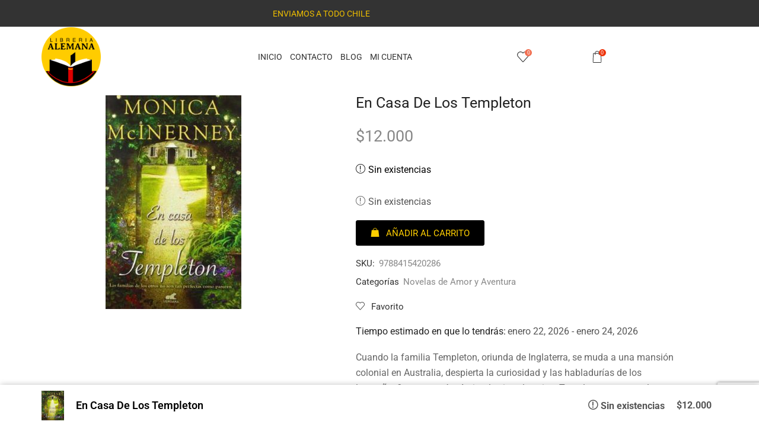

--- FILE ---
content_type: text/html; charset=UTF-8
request_url: https://libreriaalemana.cl/product/en-casa-de-los-templeton/
body_size: 56152
content:

<!DOCTYPE html>
<html lang="es" >
<head>
	<meta charset="UTF-8" />
	<meta name="viewport" content="width=device-width, initial-scale=1.0, maximum-scale=1.0, user-scalable=0"/>
	<meta name='robots' content='index, follow, max-image-preview:large, max-snippet:-1, max-video-preview:-1' />

	<!-- This site is optimized with the Yoast SEO plugin v26.6 - https://yoast.com/wordpress/plugins/seo/ -->
	<title>En Casa De Los Templeton - Libreria Alemana</title>
	<link rel="canonical" href="https://libreriaalemana.cl/product/en-casa-de-los-templeton/" />
	<meta property="og:locale" content="es_ES" />
	<meta property="og:type" content="article" />
	<meta property="og:title" content="En Casa De Los Templeton - Libreria Alemana" />
	<meta property="og:description" content="Cuando la familia Templeton, oriunda de Inglaterra, se muda a una mansión colonial en Australia, despierta la curiosidad y las habladurías de los lugareños?, y con razón. A simple vista, los siete Templeton parecen algo excéntricos, y nadie siente más curiosidad por ellos que su vecina, Nina Donovan, una madre soltera, y su hijo, Tom." />
	<meta property="og:url" content="https://libreriaalemana.cl/product/en-casa-de-los-templeton/" />
	<meta property="og:site_name" content="Libreria Alemana" />
	<meta property="article:modified_time" content="2023-11-28T00:13:27+00:00" />
	<meta property="og:image" content="https://libreriaalemana.cl/wp-content/uploads/2020/04/9788415420286.jpg" />
	<meta property="og:image:width" content="229" />
	<meta property="og:image:height" content="361" />
	<meta property="og:image:type" content="image/jpeg" />
	<meta name="twitter:card" content="summary_large_image" />
	<meta name="twitter:label1" content="Tiempo de lectura" />
	<meta name="twitter:data1" content="1 minuto" />
	<script type="application/ld+json" class="yoast-schema-graph">{"@context":"https://schema.org","@graph":[{"@type":"WebPage","@id":"https://libreriaalemana.cl/product/en-casa-de-los-templeton/","url":"https://libreriaalemana.cl/product/en-casa-de-los-templeton/","name":"En Casa De Los Templeton - Libreria Alemana","isPartOf":{"@id":"https://lightslategrey-quetzal-331508.hostingersite.com/#website"},"primaryImageOfPage":{"@id":"https://libreriaalemana.cl/product/en-casa-de-los-templeton/#primaryimage"},"image":{"@id":"https://libreriaalemana.cl/product/en-casa-de-los-templeton/#primaryimage"},"thumbnailUrl":"https://libreriaalemana.cl/wp-content/uploads/2020/04/9788415420286.jpg","datePublished":"2014-02-04T19:17:43+00:00","dateModified":"2023-11-28T00:13:27+00:00","breadcrumb":{"@id":"https://libreriaalemana.cl/product/en-casa-de-los-templeton/#breadcrumb"},"inLanguage":"es","potentialAction":[{"@type":"ReadAction","target":["https://libreriaalemana.cl/product/en-casa-de-los-templeton/"]}]},{"@type":"ImageObject","inLanguage":"es","@id":"https://libreriaalemana.cl/product/en-casa-de-los-templeton/#primaryimage","url":"https://libreriaalemana.cl/wp-content/uploads/2020/04/9788415420286.jpg","contentUrl":"https://libreriaalemana.cl/wp-content/uploads/2020/04/9788415420286.jpg","width":229,"height":361},{"@type":"BreadcrumbList","@id":"https://libreriaalemana.cl/product/en-casa-de-los-templeton/#breadcrumb","itemListElement":[{"@type":"ListItem","position":1,"name":"Portada","item":"https://libreriaalemana.cl/"},{"@type":"ListItem","position":2,"name":"Shop","item":"https://libreriaalemana.cl/shop/"},{"@type":"ListItem","position":3,"name":"En Casa De Los Templeton"}]},{"@type":"WebSite","@id":"https://lightslategrey-quetzal-331508.hostingersite.com/#website","url":"https://lightslategrey-quetzal-331508.hostingersite.com/","name":"Libreria Alemana","description":"Tienda Online Libreriaalemana.cl","publisher":{"@id":"https://lightslategrey-quetzal-331508.hostingersite.com/#organization"},"potentialAction":[{"@type":"SearchAction","target":{"@type":"EntryPoint","urlTemplate":"https://lightslategrey-quetzal-331508.hostingersite.com/?s={search_term_string}"},"query-input":{"@type":"PropertyValueSpecification","valueRequired":true,"valueName":"search_term_string"}}],"inLanguage":"es"},{"@type":"Organization","@id":"https://lightslategrey-quetzal-331508.hostingersite.com/#organization","name":"Libreria Alemana","url":"https://lightslategrey-quetzal-331508.hostingersite.com/","logo":{"@type":"ImageObject","inLanguage":"es","@id":"https://lightslategrey-quetzal-331508.hostingersite.com/#/schema/logo/image/","url":"https://libreriaalemana.cl/wp-content/uploads/2024/06/Logo-Libreria-Alemana.png","contentUrl":"https://libreriaalemana.cl/wp-content/uploads/2024/06/Logo-Libreria-Alemana.png","width":503,"height":503,"caption":"Libreria Alemana"},"image":{"@id":"https://lightslategrey-quetzal-331508.hostingersite.com/#/schema/logo/image/"}}]}</script>
	<!-- / Yoast SEO plugin. -->


<link rel='dns-prefetch' href='//www.googletagmanager.com' />
<link rel="alternate" type="application/rss+xml" title="Libreria Alemana &raquo; Feed" href="https://libreriaalemana.cl/feed/" />
<link rel="alternate" type="application/rss+xml" title="Libreria Alemana &raquo; Feed de los comentarios" href="https://libreriaalemana.cl/comments/feed/" />
<style id='wp-img-auto-sizes-contain-inline-css' type='text/css'>
img:is([sizes=auto i],[sizes^="auto," i]){contain-intrinsic-size:3000px 1500px}
/*# sourceURL=wp-img-auto-sizes-contain-inline-css */
</style>

<style id='classic-theme-styles-inline-css' type='text/css'>
/*! This file is auto-generated */
.wp-block-button__link{color:#fff;background-color:#32373c;border-radius:9999px;box-shadow:none;text-decoration:none;padding:calc(.667em + 2px) calc(1.333em + 2px);font-size:1.125em}.wp-block-file__button{background:#32373c;color:#fff;text-decoration:none}
/*# sourceURL=/wp-includes/css/classic-themes.min.css */
</style>
<style id='global-styles-inline-css' type='text/css'>
:root{--wp--preset--aspect-ratio--square: 1;--wp--preset--aspect-ratio--4-3: 4/3;--wp--preset--aspect-ratio--3-4: 3/4;--wp--preset--aspect-ratio--3-2: 3/2;--wp--preset--aspect-ratio--2-3: 2/3;--wp--preset--aspect-ratio--16-9: 16/9;--wp--preset--aspect-ratio--9-16: 9/16;--wp--preset--color--black: #000000;--wp--preset--color--cyan-bluish-gray: #abb8c3;--wp--preset--color--white: #ffffff;--wp--preset--color--pale-pink: #f78da7;--wp--preset--color--vivid-red: #cf2e2e;--wp--preset--color--luminous-vivid-orange: #ff6900;--wp--preset--color--luminous-vivid-amber: #fcb900;--wp--preset--color--light-green-cyan: #7bdcb5;--wp--preset--color--vivid-green-cyan: #00d084;--wp--preset--color--pale-cyan-blue: #8ed1fc;--wp--preset--color--vivid-cyan-blue: #0693e3;--wp--preset--color--vivid-purple: #9b51e0;--wp--preset--gradient--vivid-cyan-blue-to-vivid-purple: linear-gradient(135deg,rgb(6,147,227) 0%,rgb(155,81,224) 100%);--wp--preset--gradient--light-green-cyan-to-vivid-green-cyan: linear-gradient(135deg,rgb(122,220,180) 0%,rgb(0,208,130) 100%);--wp--preset--gradient--luminous-vivid-amber-to-luminous-vivid-orange: linear-gradient(135deg,rgb(252,185,0) 0%,rgb(255,105,0) 100%);--wp--preset--gradient--luminous-vivid-orange-to-vivid-red: linear-gradient(135deg,rgb(255,105,0) 0%,rgb(207,46,46) 100%);--wp--preset--gradient--very-light-gray-to-cyan-bluish-gray: linear-gradient(135deg,rgb(238,238,238) 0%,rgb(169,184,195) 100%);--wp--preset--gradient--cool-to-warm-spectrum: linear-gradient(135deg,rgb(74,234,220) 0%,rgb(151,120,209) 20%,rgb(207,42,186) 40%,rgb(238,44,130) 60%,rgb(251,105,98) 80%,rgb(254,248,76) 100%);--wp--preset--gradient--blush-light-purple: linear-gradient(135deg,rgb(255,206,236) 0%,rgb(152,150,240) 100%);--wp--preset--gradient--blush-bordeaux: linear-gradient(135deg,rgb(254,205,165) 0%,rgb(254,45,45) 50%,rgb(107,0,62) 100%);--wp--preset--gradient--luminous-dusk: linear-gradient(135deg,rgb(255,203,112) 0%,rgb(199,81,192) 50%,rgb(65,88,208) 100%);--wp--preset--gradient--pale-ocean: linear-gradient(135deg,rgb(255,245,203) 0%,rgb(182,227,212) 50%,rgb(51,167,181) 100%);--wp--preset--gradient--electric-grass: linear-gradient(135deg,rgb(202,248,128) 0%,rgb(113,206,126) 100%);--wp--preset--gradient--midnight: linear-gradient(135deg,rgb(2,3,129) 0%,rgb(40,116,252) 100%);--wp--preset--font-size--small: 13px;--wp--preset--font-size--medium: 20px;--wp--preset--font-size--large: 36px;--wp--preset--font-size--x-large: 42px;--wp--preset--spacing--20: 0.44rem;--wp--preset--spacing--30: 0.67rem;--wp--preset--spacing--40: 1rem;--wp--preset--spacing--50: 1.5rem;--wp--preset--spacing--60: 2.25rem;--wp--preset--spacing--70: 3.38rem;--wp--preset--spacing--80: 5.06rem;--wp--preset--shadow--natural: 6px 6px 9px rgba(0, 0, 0, 0.2);--wp--preset--shadow--deep: 12px 12px 50px rgba(0, 0, 0, 0.4);--wp--preset--shadow--sharp: 6px 6px 0px rgba(0, 0, 0, 0.2);--wp--preset--shadow--outlined: 6px 6px 0px -3px rgb(255, 255, 255), 6px 6px rgb(0, 0, 0);--wp--preset--shadow--crisp: 6px 6px 0px rgb(0, 0, 0);}:where(.is-layout-flex){gap: 0.5em;}:where(.is-layout-grid){gap: 0.5em;}body .is-layout-flex{display: flex;}.is-layout-flex{flex-wrap: wrap;align-items: center;}.is-layout-flex > :is(*, div){margin: 0;}body .is-layout-grid{display: grid;}.is-layout-grid > :is(*, div){margin: 0;}:where(.wp-block-columns.is-layout-flex){gap: 2em;}:where(.wp-block-columns.is-layout-grid){gap: 2em;}:where(.wp-block-post-template.is-layout-flex){gap: 1.25em;}:where(.wp-block-post-template.is-layout-grid){gap: 1.25em;}.has-black-color{color: var(--wp--preset--color--black) !important;}.has-cyan-bluish-gray-color{color: var(--wp--preset--color--cyan-bluish-gray) !important;}.has-white-color{color: var(--wp--preset--color--white) !important;}.has-pale-pink-color{color: var(--wp--preset--color--pale-pink) !important;}.has-vivid-red-color{color: var(--wp--preset--color--vivid-red) !important;}.has-luminous-vivid-orange-color{color: var(--wp--preset--color--luminous-vivid-orange) !important;}.has-luminous-vivid-amber-color{color: var(--wp--preset--color--luminous-vivid-amber) !important;}.has-light-green-cyan-color{color: var(--wp--preset--color--light-green-cyan) !important;}.has-vivid-green-cyan-color{color: var(--wp--preset--color--vivid-green-cyan) !important;}.has-pale-cyan-blue-color{color: var(--wp--preset--color--pale-cyan-blue) !important;}.has-vivid-cyan-blue-color{color: var(--wp--preset--color--vivid-cyan-blue) !important;}.has-vivid-purple-color{color: var(--wp--preset--color--vivid-purple) !important;}.has-black-background-color{background-color: var(--wp--preset--color--black) !important;}.has-cyan-bluish-gray-background-color{background-color: var(--wp--preset--color--cyan-bluish-gray) !important;}.has-white-background-color{background-color: var(--wp--preset--color--white) !important;}.has-pale-pink-background-color{background-color: var(--wp--preset--color--pale-pink) !important;}.has-vivid-red-background-color{background-color: var(--wp--preset--color--vivid-red) !important;}.has-luminous-vivid-orange-background-color{background-color: var(--wp--preset--color--luminous-vivid-orange) !important;}.has-luminous-vivid-amber-background-color{background-color: var(--wp--preset--color--luminous-vivid-amber) !important;}.has-light-green-cyan-background-color{background-color: var(--wp--preset--color--light-green-cyan) !important;}.has-vivid-green-cyan-background-color{background-color: var(--wp--preset--color--vivid-green-cyan) !important;}.has-pale-cyan-blue-background-color{background-color: var(--wp--preset--color--pale-cyan-blue) !important;}.has-vivid-cyan-blue-background-color{background-color: var(--wp--preset--color--vivid-cyan-blue) !important;}.has-vivid-purple-background-color{background-color: var(--wp--preset--color--vivid-purple) !important;}.has-black-border-color{border-color: var(--wp--preset--color--black) !important;}.has-cyan-bluish-gray-border-color{border-color: var(--wp--preset--color--cyan-bluish-gray) !important;}.has-white-border-color{border-color: var(--wp--preset--color--white) !important;}.has-pale-pink-border-color{border-color: var(--wp--preset--color--pale-pink) !important;}.has-vivid-red-border-color{border-color: var(--wp--preset--color--vivid-red) !important;}.has-luminous-vivid-orange-border-color{border-color: var(--wp--preset--color--luminous-vivid-orange) !important;}.has-luminous-vivid-amber-border-color{border-color: var(--wp--preset--color--luminous-vivid-amber) !important;}.has-light-green-cyan-border-color{border-color: var(--wp--preset--color--light-green-cyan) !important;}.has-vivid-green-cyan-border-color{border-color: var(--wp--preset--color--vivid-green-cyan) !important;}.has-pale-cyan-blue-border-color{border-color: var(--wp--preset--color--pale-cyan-blue) !important;}.has-vivid-cyan-blue-border-color{border-color: var(--wp--preset--color--vivid-cyan-blue) !important;}.has-vivid-purple-border-color{border-color: var(--wp--preset--color--vivid-purple) !important;}.has-vivid-cyan-blue-to-vivid-purple-gradient-background{background: var(--wp--preset--gradient--vivid-cyan-blue-to-vivid-purple) !important;}.has-light-green-cyan-to-vivid-green-cyan-gradient-background{background: var(--wp--preset--gradient--light-green-cyan-to-vivid-green-cyan) !important;}.has-luminous-vivid-amber-to-luminous-vivid-orange-gradient-background{background: var(--wp--preset--gradient--luminous-vivid-amber-to-luminous-vivid-orange) !important;}.has-luminous-vivid-orange-to-vivid-red-gradient-background{background: var(--wp--preset--gradient--luminous-vivid-orange-to-vivid-red) !important;}.has-very-light-gray-to-cyan-bluish-gray-gradient-background{background: var(--wp--preset--gradient--very-light-gray-to-cyan-bluish-gray) !important;}.has-cool-to-warm-spectrum-gradient-background{background: var(--wp--preset--gradient--cool-to-warm-spectrum) !important;}.has-blush-light-purple-gradient-background{background: var(--wp--preset--gradient--blush-light-purple) !important;}.has-blush-bordeaux-gradient-background{background: var(--wp--preset--gradient--blush-bordeaux) !important;}.has-luminous-dusk-gradient-background{background: var(--wp--preset--gradient--luminous-dusk) !important;}.has-pale-ocean-gradient-background{background: var(--wp--preset--gradient--pale-ocean) !important;}.has-electric-grass-gradient-background{background: var(--wp--preset--gradient--electric-grass) !important;}.has-midnight-gradient-background{background: var(--wp--preset--gradient--midnight) !important;}.has-small-font-size{font-size: var(--wp--preset--font-size--small) !important;}.has-medium-font-size{font-size: var(--wp--preset--font-size--medium) !important;}.has-large-font-size{font-size: var(--wp--preset--font-size--large) !important;}.has-x-large-font-size{font-size: var(--wp--preset--font-size--x-large) !important;}
:where(.wp-block-post-template.is-layout-flex){gap: 1.25em;}:where(.wp-block-post-template.is-layout-grid){gap: 1.25em;}
:where(.wp-block-term-template.is-layout-flex){gap: 1.25em;}:where(.wp-block-term-template.is-layout-grid){gap: 1.25em;}
:where(.wp-block-columns.is-layout-flex){gap: 2em;}:where(.wp-block-columns.is-layout-grid){gap: 2em;}
:root :where(.wp-block-pullquote){font-size: 1.5em;line-height: 1.6;}
/*# sourceURL=global-styles-inline-css */
</style>
<link rel='stylesheet' id='swa_css_noty-css' href='https://libreriaalemana.cl/wp-content/plugins/sendu-1/assets/css/noty.css?ver=6.9' type='text/css' media='all' />
<link rel='stylesheet' id='swa_sendu-css' href='https://libreriaalemana.cl/wp-content/plugins/sendu-1/assets/css/swa_sendu.css?ver=6.9' type='text/css' media='all' />
<style id='woocommerce-inline-inline-css' type='text/css'>
.woocommerce form .form-row .required { visibility: visible; }
/*# sourceURL=woocommerce-inline-inline-css */
</style>
<link rel='stylesheet' id='dgwt-wcas-style-css' href='https://libreriaalemana.cl/wp-content/plugins/ajax-search-for-woocommerce/assets/css/style.min.css?ver=1.32.1' type='text/css' media='all' />
<link rel='stylesheet' id='etheme-parent-style-css' href='https://libreriaalemana.cl/wp-content/themes/xstore/xstore.min.css?ver=1.0' type='text/css' media='all' />
<link rel='stylesheet' id='child-style-css' href='https://libreriaalemana.cl/wp-content/themes/xstore-child/style.css?ver=1.0' type='text/css' media='all' />
<link rel='stylesheet' id='elementor-frontend-css' href='https://libreriaalemana.cl/wp-content/plugins/elementor/assets/css/frontend.min.css?ver=3.34.0' type='text/css' media='all' />
<link rel='stylesheet' id='widget-image-css' href='https://libreriaalemana.cl/wp-content/plugins/elementor/assets/css/widget-image.min.css?ver=3.34.0' type='text/css' media='all' />
<link rel='stylesheet' id='etheme-elementor-all-widgets-style-css' href='https://libreriaalemana.cl/wp-content/themes/xstore/css/elementor-all-widgets.min.css?ver=1.0' type='text/css' media='all' />
<link rel='stylesheet' id='etheme-general-all-style-css' href='https://libreriaalemana.cl/wp-content/themes/xstore/css/general-all.min.css?ver=1.0' type='text/css' media='all' />
<link rel='stylesheet' id='e-shapes-css' href='https://libreriaalemana.cl/wp-content/plugins/elementor/assets/css/conditionals/shapes.min.css?ver=3.34.0' type='text/css' media='all' />
<link rel='stylesheet' id='widget-spacer-css' href='https://libreriaalemana.cl/wp-content/plugins/elementor/assets/css/widget-spacer.min.css?ver=3.34.0' type='text/css' media='all' />
<link rel='stylesheet' id='etheme-woocommerce-all-style-css' href='https://libreriaalemana.cl/wp-content/themes/xstore/css/woocommerce-all.min.css?ver=1.0' type='text/css' media='all' />
<link rel='stylesheet' id='widget-woocommerce-product-rating-css' href='https://libreriaalemana.cl/wp-content/plugins/pro-elements/assets/css/widget-woocommerce-product-rating.min.css?ver=3.33.2' type='text/css' media='all' />
<link rel='stylesheet' id='widget-heading-css' href='https://libreriaalemana.cl/wp-content/plugins/elementor/assets/css/widget-heading.min.css?ver=3.34.0' type='text/css' media='all' />
<link rel='stylesheet' id='widget-woocommerce-product-price-css' href='https://libreriaalemana.cl/wp-content/plugins/pro-elements/assets/css/widget-woocommerce-product-price.min.css?ver=3.33.2' type='text/css' media='all' />
<link rel='stylesheet' id='widget-woocommerce-product-meta-css' href='https://libreriaalemana.cl/wp-content/plugins/pro-elements/assets/css/widget-woocommerce-product-meta.min.css?ver=3.33.2' type='text/css' media='all' />
<link rel='stylesheet' id='widget-woocommerce-products-css' href='https://libreriaalemana.cl/wp-content/plugins/pro-elements/assets/css/widget-woocommerce-products.min.css?ver=3.33.2' type='text/css' media='all' />
<link rel='stylesheet' id='elementor-post-17971-css' href='https://libreriaalemana.cl/wp-content/uploads/elementor/css/post-17971.css?ver=1768900973' type='text/css' media='all' />
<link rel='stylesheet' id='elementor-post-17983-css' href='https://libreriaalemana.cl/wp-content/uploads/elementor/css/post-17983.css?ver=1768900973' type='text/css' media='all' />
<link rel='stylesheet' id='elementor-post-17992-css' href='https://libreriaalemana.cl/wp-content/uploads/elementor/css/post-17992.css?ver=1768900989' type='text/css' media='all' />
<link rel='stylesheet' id='etheme-slick-library-css' href='https://libreriaalemana.cl/wp-content/themes/xstore/css/libs/slick.min.css?ver=1.0' type='text/css' media='all' />
<style id='xstore-icons-font-inline-css' type='text/css'>
@font-face {
				  font-family: 'xstore-icons';
				  src:
				    url('https://libreriaalemana.cl/wp-content/themes/xstore/fonts/xstore-icons-light.ttf') format('truetype'),
				    url('https://libreriaalemana.cl/wp-content/themes/xstore/fonts/xstore-icons-light.woff2') format('woff2'),
				    url('https://libreriaalemana.cl/wp-content/themes/xstore/fonts/xstore-icons-light.woff') format('woff'),
				    url('https://libreriaalemana.cl/wp-content/themes/xstore/fonts/xstore-icons-light.svg#xstore-icons') format('svg');
				  font-weight: normal;
				  font-style: normal;
				  font-display: swap;
				}
/*# sourceURL=xstore-icons-font-inline-css */
</style>
<link rel='stylesheet' id='etheme-header-menu-css' href='https://libreriaalemana.cl/wp-content/themes/xstore/css/modules/layout/header/parts/menu.min.css?ver=1.0' type='text/css' media='all' />
<link rel='stylesheet' id='xstore-kirki-styles-css' href='https://libreriaalemana.cl/wp-content/uploads/xstore/kirki-styles.css?ver=1766185599092' type='text/css' media='all' />
<link rel='stylesheet' id='eael-general-css' href='https://libreriaalemana.cl/wp-content/plugins/essential-addons-for-elementor-lite/assets/front-end/css/view/general.min.css?ver=6.5.4' type='text/css' media='all' />
<link rel='stylesheet' id='elementor-gf-local-roboto-css' href='https://libreriaalemana.cl/wp-content/uploads/elementor/google-fonts/css/roboto.css?ver=1742419080' type='text/css' media='all' />
<link rel='stylesheet' id='elementor-gf-local-robotoslab-css' href='https://libreriaalemana.cl/wp-content/uploads/elementor/google-fonts/css/robotoslab.css?ver=1742419095' type='text/css' media='all' />
<link rel='stylesheet' id='elementor-gf-local-librebaskerville-css' href='https://libreriaalemana.cl/wp-content/uploads/elementor/google-fonts/css/librebaskerville.css?ver=1742419101' type='text/css' media='all' />
<link rel='stylesheet' id='elementor-gf-local-cormorantgaramond-css' href='https://libreriaalemana.cl/wp-content/uploads/elementor/google-fonts/css/cormorantgaramond.css?ver=1742419114' type='text/css' media='all' />
<script type="text/template" id="tmpl-variation-template">
	<div class="woocommerce-variation-description">{{{ data.variation.variation_description }}}</div>
	<div class="woocommerce-variation-price">{{{ data.variation.price_html }}}</div>
	<div class="woocommerce-variation-availability">{{{ data.variation.availability_html }}}</div>
</script>
<script type="text/template" id="tmpl-unavailable-variation-template">
	<p role="alert">Lo siento, este producto no está disponible. Por favor, elige otra combinación.</p>
</script>
<script type="text/javascript" id="woocommerce-google-analytics-integration-gtag-js-after">
/* <![CDATA[ */
/* Google Analytics for WooCommerce (gtag.js) */
					window.dataLayer = window.dataLayer || [];
					function gtag(){dataLayer.push(arguments);}
					// Set up default consent state.
					for ( const mode of [{"analytics_storage":"denied","ad_storage":"denied","ad_user_data":"denied","ad_personalization":"denied","region":["AT","BE","BG","HR","CY","CZ","DK","EE","FI","FR","DE","GR","HU","IS","IE","IT","LV","LI","LT","LU","MT","NL","NO","PL","PT","RO","SK","SI","ES","SE","GB","CH"]}] || [] ) {
						gtag( "consent", "default", { "wait_for_update": 500, ...mode } );
					}
					gtag("js", new Date());
					gtag("set", "developer_id.dOGY3NW", true);
					gtag("config", "G-JF7GKRR38S", {"track_404":true,"allow_google_signals":true,"logged_in":false,"linker":{"domains":[],"allow_incoming":false},"custom_map":{"dimension1":"logged_in"}});
//# sourceURL=woocommerce-google-analytics-integration-gtag-js-after
/* ]]> */
</script>
<script type="text/javascript" src="https://libreriaalemana.cl/wp-content/plugins/sendu-1/assets/js/noty.min.js?ver=6.9" id="swa_lib_noty-js"></script>
<script type="text/javascript" src="https://libreriaalemana.cl/wp-includes/js/jquery/jquery.min.js?ver=3.7.1" id="jquery-core-js"></script>
<script type="text/javascript" src="https://libreriaalemana.cl/wp-includes/js/jquery/jquery-migrate.min.js?ver=3.4.1" id="jquery-migrate-js"></script>
<script type="text/javascript" src="https://libreriaalemana.cl/wp-content/plugins/woocommerce/assets/js/jquery-blockui/jquery.blockUI.min.js?ver=2.7.0-wc.10.4.3" id="wc-jquery-blockui-js" defer="defer" data-wp-strategy="defer"></script>
<script type="text/javascript" id="wc-add-to-cart-js-extra">
/* <![CDATA[ */
var wc_add_to_cart_params = {"ajax_url":"/wp-admin/admin-ajax.php","wc_ajax_url":"/?wc-ajax=%%endpoint%%","i18n_view_cart":"Ver carrito","cart_url":"https://libreriaalemana.cl/cart/","is_cart":"","cart_redirect_after_add":"yes"};
//# sourceURL=wc-add-to-cart-js-extra
/* ]]> */
</script>
<script type="text/javascript" src="https://libreriaalemana.cl/wp-content/plugins/woocommerce/assets/js/frontend/add-to-cart.min.js?ver=10.4.3" id="wc-add-to-cart-js" defer="defer" data-wp-strategy="defer"></script>
<script type="text/javascript" src="https://libreriaalemana.cl/wp-content/plugins/woocommerce/assets/js/zoom/jquery.zoom.min.js?ver=1.7.21-wc.10.4.3" id="wc-zoom-js" defer="defer" data-wp-strategy="defer"></script>
<script type="text/javascript" id="wc-single-product-js-extra">
/* <![CDATA[ */
var wc_single_product_params = {"i18n_required_rating_text":"Por favor elige una puntuaci\u00f3n","i18n_rating_options":["1 de 5 estrellas","2 de 5 estrellas","3 de 5 estrellas","4 de 5 estrellas","5 de 5 estrellas"],"i18n_product_gallery_trigger_text":"Ver galer\u00eda de im\u00e1genes a pantalla completa","review_rating_required":"yes","flexslider":{"rtl":false,"animation":"slide","smoothHeight":true,"directionNav":false,"controlNav":"thumbnails","slideshow":false,"animationSpeed":500,"animationLoop":false,"allowOneSlide":false},"zoom_enabled":"1","zoom_options":[],"photoswipe_enabled":"","photoswipe_options":{"shareEl":false,"closeOnScroll":false,"history":false,"hideAnimationDuration":0,"showAnimationDuration":0},"flexslider_enabled":""};
//# sourceURL=wc-single-product-js-extra
/* ]]> */
</script>
<script type="text/javascript" src="https://libreriaalemana.cl/wp-content/plugins/woocommerce/assets/js/frontend/single-product.min.js?ver=10.4.3" id="wc-single-product-js" defer="defer" data-wp-strategy="defer"></script>
<script type="text/javascript" src="https://libreriaalemana.cl/wp-content/plugins/woocommerce/assets/js/js-cookie/js.cookie.min.js?ver=2.1.4-wc.10.4.3" id="wc-js-cookie-js" data-wp-strategy="defer"></script>
<script type="text/javascript" id="woocommerce-js-extra">
/* <![CDATA[ */
var woocommerce_params = {"ajax_url":"/wp-admin/admin-ajax.php","wc_ajax_url":"/?wc-ajax=%%endpoint%%","i18n_password_show":"Mostrar contrase\u00f1a","i18n_password_hide":"Ocultar contrase\u00f1a"};
//# sourceURL=woocommerce-js-extra
/* ]]> */
</script>
<script type="text/javascript" src="https://libreriaalemana.cl/wp-content/plugins/woocommerce/assets/js/frontend/woocommerce.min.js?ver=10.4.3" id="woocommerce-js" defer="defer" data-wp-strategy="defer"></script>
<script type="text/javascript" src="https://libreriaalemana.cl/wp-includes/js/underscore.min.js?ver=1.13.7" id="underscore-js"></script>
<script type="text/javascript" id="wp-util-js-extra">
/* <![CDATA[ */
var _wpUtilSettings = {"ajax":{"url":"/wp-admin/admin-ajax.php"}};
//# sourceURL=wp-util-js-extra
/* ]]> */
</script>
<script type="text/javascript" src="https://libreriaalemana.cl/wp-includes/js/wp-util.min.js?ver=6.9" id="wp-util-js"></script>
<script type="text/javascript" id="wc-add-to-cart-variation-js-extra">
/* <![CDATA[ */
var wc_add_to_cart_variation_params = {"wc_ajax_url":"/?wc-ajax=%%endpoint%%","i18n_no_matching_variations_text":"Lo siento, no hay productos que igualen tu selecci\u00f3n. Por favor, escoge una combinaci\u00f3n diferente.","i18n_make_a_selection_text":"Elige las opciones del producto antes de a\u00f1adir este producto a tu carrito.","i18n_unavailable_text":"Lo siento, este producto no est\u00e1 disponible. Por favor, elige otra combinaci\u00f3n.","i18n_reset_alert_text":"Se ha restablecido tu selecci\u00f3n. Por favor, elige alguna opci\u00f3n del producto antes de poder a\u00f1adir este producto a tu carrito."};
//# sourceURL=wc-add-to-cart-variation-js-extra
/* ]]> */
</script>
<script type="text/javascript" src="https://libreriaalemana.cl/wp-content/plugins/woocommerce/assets/js/frontend/add-to-cart-variation.min.js?ver=10.4.3" id="wc-add-to-cart-variation-js" defer="defer" data-wp-strategy="defer"></script>
<link rel="https://api.w.org/" href="https://libreriaalemana.cl/wp-json/" /><link rel="alternate" title="JSON" type="application/json" href="https://libreriaalemana.cl/wp-json/wp/v2/product/1650" /><link rel="EditURI" type="application/rsd+xml" title="RSD" href="https://libreriaalemana.cl/xmlrpc.php?rsd" />
<meta name="generator" content="WordPress 6.9" />
<meta name="generator" content="WooCommerce 10.4.3" />
<link rel='shortlink' href='https://libreriaalemana.cl/?p=1650' />
		<style>
			.dgwt-wcas-ico-magnifier,.dgwt-wcas-ico-magnifier-handler{max-width:20px}.dgwt-wcas-search-wrapp{max-width:600px}		</style>
			<style>
		.et_b_header-search > form {
			display: none;
		}
		.et_b_header-search .dgwt-wcas-search-wrapp {
			color: currentColor;
		}
		.header-wrapper .dgwt-wcas-search-wrapp {
			max-width: none;
		}
		.et_b_header-search .dgwt-wcas-ico-magnifier-handler {
			max-width: 18px;
			width: 1.5em !important;
			height: 1.5em !important;
		}
	</style>
		    <script type="text/javascript">
        document.addEventListener('DOMContentLoaded', function () {
            var content = 'width=device-width, initial-scale=1, user-scalable=yes, maximum-scale=5';
            var metaViewport = document.querySelector('meta[name="viewport"]');
            if (metaViewport) {
                metaViewport.setAttribute('content', content);
            } else {
                metaViewport = document.createElement('meta');
                metaViewport.name = 'viewport';
                metaViewport.content = content;
                document.getElementsByTagName('head')[0].appendChild(metaViewport);
            }
        });
    </script>
    			<link rel="prefetch" as="font" href="https://libreriaalemana.cl/wp-content/themes/xstore/fonts/xstore-icons-light.woff?v=9.6.3" type="font/woff">
					<link rel="prefetch" as="font" href="https://libreriaalemana.cl/wp-content/themes/xstore/fonts/xstore-icons-light.woff2?v=9.6.3" type="font/woff2">
			<noscript><style>.woocommerce-product-gallery{ opacity: 1 !important; }</style></noscript>
	<meta name="generator" content="Elementor 3.34.0; features: e_font_icon_svg, additional_custom_breakpoints; settings: css_print_method-external, google_font-enabled, font_display-swap">
			<style>
				.e-con.e-parent:nth-of-type(n+4):not(.e-lazyloaded):not(.e-no-lazyload),
				.e-con.e-parent:nth-of-type(n+4):not(.e-lazyloaded):not(.e-no-lazyload) * {
					background-image: none !important;
				}
				@media screen and (max-height: 1024px) {
					.e-con.e-parent:nth-of-type(n+3):not(.e-lazyloaded):not(.e-no-lazyload),
					.e-con.e-parent:nth-of-type(n+3):not(.e-lazyloaded):not(.e-no-lazyload) * {
						background-image: none !important;
					}
				}
				@media screen and (max-height: 640px) {
					.e-con.e-parent:nth-of-type(n+2):not(.e-lazyloaded):not(.e-no-lazyload),
					.e-con.e-parent:nth-of-type(n+2):not(.e-lazyloaded):not(.e-no-lazyload) * {
						background-image: none !important;
					}
				}
			</style>
			<link rel="icon" href="https://libreriaalemana.cl/wp-content/uploads/2024/06/Logo-Libreria-Alemana-64x64.png" sizes="32x32" />
<link rel="icon" href="https://libreriaalemana.cl/wp-content/uploads/2024/06/Logo-Libreria-Alemana-300x300.png" sizes="192x192" />
<link rel="apple-touch-icon" href="https://libreriaalemana.cl/wp-content/uploads/2024/06/Logo-Libreria-Alemana-300x300.png" />
<meta name="msapplication-TileImage" content="https://libreriaalemana.cl/wp-content/uploads/2024/06/Logo-Libreria-Alemana-300x300.png" />
		<style type="text/css" id="wp-custom-css">
			.kg-curaduria {
  margin: 10px 0;
  font-size: 14px;
  color: #333;
}

.kg-curaduria .kg-label {
  font-weight: 600;
  margin-right: 4px;
}

@media (max-width: 1024px) {
  body.single-product .woocommerce-product-gallery {
    margin-top: 90px;
  }
}


		</style>
		<style id="kirki-inline-styles"></style><style type="text/css" class="et_custom-css">.onsale{width:4em;height:4em;line-height:1.2}.btn-checkout:hover,.btn-view-wishlist:hover{opacity:1 !important}.page-heading{margin-bottom:25px}.single-product .woocommerce-product-gallery__image,.content-product .product-content-image img,.product-view-default .footer-product,.etheme-product-hover-default .show-quickly,article.blog-post .wp-picture,.sidebar-widget .recent-posts-widget img,.cart-collaterals,.order-review,#customer_login>div{border-radius:10px}.widget_product_search form button{border-radius:10px !important}.product-view-default .xstore-wishlist{background-color:#fff;border-radius:50%;padding:9px 7px 7px 7px}.sidebar-position-left .sidebar-widget,.single-post .sidebar-widget:not(.etheme_widget_recent_entries){border:1px solid #E1E1E1;border-radius:10px;padding:30px;margin-bottom:30px}.product-view-default .content-product .wishlist-fragment a,.product-view-default .content-product .yith-wcwl-add-to-wishlist .show a{display:inline-block;background:#fff;border-radius:50%;padding:7px}.quantity,.quantity .quantity-wrapper{border-radius:4px}.quantity>.minus,.quantity .quantity-wrapper>.minus{border-top-left-radius:inherit;border-bottom-left-radius:inherit}.quantity>.plus,.quantity .quantity-wrapper>.plus{border-top-right-radius:inherit;border-bottom-right-radius:inherit}body .cart-checkout-nav{background-color:#f5f6fd}.portfolio-item .portfolio-image{border-radius:10px}.page-template-portfolio img.mfp-img{border-radius:35px}.altura-leermas{display:block;position:relative;top:-140px;visibility:hidden}.single_add_to_cart_button,.et-single-buy-now{background-color:#000 !important;color:#FFD700 !important;border-color:#000 !important}.single_add_to_cart_button:hover,.et-single-buy-now:hover{background-color:#1a1a1a !important;color:#ffd700 !important;border-color:#1a1a1a !important}.single_add_to_cart_button i,.et-single-buy-now i{color:#FFD700 !important}@media (min-width:993px){.et_b_dt_header-overlap.special-cart-breadcrumbs .page-heading{padding-bottom:0}}.page-heading,.breadcrumb-trail{margin-bottom:var(--page-heading-margin-bottom,25px)}.breadcrumb-trail .page-heading{background-color:transparent}.swiper-custom-right:not(.et-swiper-elementor-nav),.swiper-custom-left:not(.et-swiper-elementor-nav){background:transparent !important}@media only screen and (max-width:1230px){.swiper-custom-left,.middle-inside .swiper-entry .swiper-button-prev,.middle-inside.swiper-entry .swiper-button-prev{left:-15px}.swiper-custom-right,.middle-inside .swiper-entry .swiper-button-next,.middle-inside.swiper-entry .swiper-button-next{right:-15px}.middle-inbox .swiper-entry .swiper-button-prev,.middle-inbox.swiper-entry .swiper-button-prev{left:8px}.middle-inbox .swiper-entry .swiper-button-next,.middle-inbox.swiper-entry .swiper-button-next{right:8px}.swiper-entry:hover .swiper-custom-left,.middle-inside .swiper-entry:hover .swiper-button-prev,.middle-inside.swiper-entry:hover .swiper-button-prev{left:-5px}.swiper-entry:hover .swiper-custom-right,.middle-inside .swiper-entry:hover .swiper-button-next,.middle-inside.swiper-entry:hover .swiper-button-next{right:-5px}.middle-inbox .swiper-entry:hover .swiper-button-prev,.middle-inbox.swiper-entry:hover .swiper-button-prev{left:5px}.middle-inbox .swiper-entry:hover .swiper-button-next,.middle-inbox.swiper-entry:hover .swiper-button-next{right:5px}}.header-main-menu.et_element-top-level .menu{margin-right:-0.52vw;margin-left:-0.52vw}@media only screen and (max-width:992px){.header-wrapper,.site-header-vertical{display:none}}@media only screen and (min-width:993px){.mobile-header-wrapper{display:none}}.swiper-container{width:auto}.content-product .product-content-image img,.category-grid img,.categoriesCarousel .category-grid img{width:100%}.etheme-elementor-slider:not(.swiper-container-initialized,.swiper-initialized) .swiper-slide{max-width:calc(100% / var(--slides-per-view,4))}.etheme-elementor-slider[data-animation]:not(.swiper-container-initialized,.swiper-initialized,[data-animation=slide],[data-animation=coverflow]) .swiper-slide{max-width:100%}body:not([data-elementor-device-mode]) .etheme-elementor-off-canvas__container{transition:none;opacity:0;visibility:hidden;position:fixed}</style></head>
<body class="wp-singular product-template-default single single-product postid-1650 wp-custom-logo wp-theme-xstore wp-child-theme-xstore-child theme-xstore woocommerce woocommerce-page woocommerce-no-js et_cart-type-1 et_b_dt_header-not-overlap et_b_mob_header-overlap breadcrumbs-type-default wide et-preloader-off et-catalog-off  sticky-message-on global-product-name-on elementor-default elementor-template-full-width elementor-kit-17971 elementor-page-17992" data-mode="light">



<div class="template-container">

		<div class="template-content">
		<div class="page-wrapper">
			<header id="header" class="site-header sticky"  data-type="smart"><div class="header-wrapper">
<div class="header-top-wrapper ">
	<div class="header-top" data-title="encabezado superior">
		<div class="et-row-container et-container">
			<div class="et-wrap-columns flex align-items-center">		
				
		
        <div class="et_column et_col-xs-5 et_col-xs-offset-4">
			

<div class="et_element et_b_header-html_block header-html_block1" >ENVIAMOS A TODO CHILE</div>

        </div>
	</div>		</div>
	</div>
</div>

<div class="header-main-wrapper ">
	<div class="header-main" data-title="encabezado principal">
		<div class="et-row-container et-container">
			<div class="et-wrap-columns flex align-items-center">		
				
		
        <div class="et_column et_col-xs-2 et_col-xs-offset-0">
			

    <div class="et_element et_b_header-logo align-start mob-align-start et_element-top-level" >
        <a href="https://libreriaalemana.cl">
            <span><img width="120" height="120" src="https://libreriaalemana.cl/wp-content/uploads/2025/11/Logo-Libreria-Alemana.png" class="et_b_header-logo-img" alt="" srcset="https://libreriaalemana.cl/wp-content/uploads/2025/11/Logo-Libreria-Alemana.png " 2x decoding="async" /></span><span class="fixed"><img width="120" height="120" src="https://libreriaalemana.cl/wp-content/uploads/2025/11/Logo-Libreria-Alemana.png" class="et_b_header-logo-img" alt="" srcset="https://libreriaalemana.cl/wp-content/uploads/2025/11/Logo-Libreria-Alemana.png " 2x decoding="async" /></span>            
        </a>
    </div>

        </div>
			
				
		
        <div class="et_column et_col-xs-1 et_col-xs-offset-0 pos-static">
			

        </div>
			
				
		
        <div class="et_column et_col-xs-5 et_col-xs-offset-1 pos-static">
			

<div class="et_element et_b_header-menu header-main-menu flex align-items-center menu-items-overline  justify-content-start et_element-top-level" >
	<div class="menu-main-container"><ul id="menu-main-menu" class="menu"><li id="menu-item-8387" class="menu-item menu-item-type-custom menu-item-object-custom menu-item-home menu-item-8387 item-level-0 item-design-dropdown"><a href="https://libreriaalemana.cl/" class="item-link">Inicio</a></li>
<li id="menu-item-8340" class="menu-item menu-item-type-custom menu-item-object-custom menu-item-8340 item-level-0 item-design-dropdown"><a href="https://libreriaalemana.cl/contacto/" class="item-link">Contacto</a></li>
<li id="menu-item-9485" class="menu-item menu-item-type-custom menu-item-object-custom menu-item-9485 item-level-0 item-design-dropdown"><a href="https://libreriaalemana.cl/blog/" class="item-link">Blog</a></li>
<li id="menu-item-9328" class="menu-item menu-item-type-post_type menu-item-object-page menu-item-9328 item-level-0 item-design-dropdown columns-2"><a href="https://libreriaalemana.cl/mi-cuenta/" class="item-link">Mi cuenta</a></li>
</ul></div></div>

        </div>
			
				
		
        <div class="et_column et_col-xs-1 et_col-xs-offset-0">
			

<div class="et_element et_b_header-wishlist  flex align-items-center wishlist-type1  et-quantity-top et-content-right et-off-canvas et-off-canvas-wide et-content_toggle et_element-top-level" >
        <a href="https://libreriaalemana.cl/mi-cuenta-2/?et-wishlist-page" class=" flex flex-wrap full-width align-items-center  justify-content-start mob-justify-content-center et-toggle currentColor">
            <span class="flex-inline justify-content-center align-items-center flex-wrap">
                                    <span class="et_b-icon">
                        <span class="et-svg"><svg width="1em" height="1em" xmlns="http://www.w3.org/2000/svg" xmlns:xlink="http://www.w3.org/1999/xlink" x="0px" y="0px" viewBox="0 0 100 100" xml:space="preserve"><path d="M99.5,31.5C98.4,17.2,86.3,5.7,71.9,5.3C63.8,5,55.6,8.5,50,14.5C44.3,8.4,36.4,5,28.1,5.3C13.7,5.7,1.6,17.2,0.5,31.5
                    c-0.1,1.2-0.1,2.5-0.1,3.7c0.2,5.1,2.4,10.2,6.1,14.3l39.2,43.4c1.1,1.2,2.7,1.9,4.3,1.9c1.6,0,3.2-0.7,4.4-1.9l39.1-43.4
                    c3.7-4.1,5.8-9.1,6.1-14.3C99.6,34,99.6,32.7,99.5,31.5z M49.6,89.2L10.5,45.8c-2.8-3.1-4.5-7-4.7-10.9c0-1,0-2,0.1-3
                    C6.8,20.4,16.6,11,28.2,10.7c0.2,0,0.5,0,0.7,0c7.4,0,14.5,3.6,18.8,9.7c0.5,0.7,1.3,1.1,2.2,1.1s1.7-0.4,2.2-1.1
                    c4.5-6.3,11.8-9.9,19.6-9.7c11.6,0.4,21.4,9.7,22.4,21.2c0.1,1,0.1,2,0.1,3v0c-0.2,3.9-1.8,7.8-4.7,10.9L50.4,89.2
                    C50.2,89.4,49.7,89.3,49.6,89.2z"/></svg></span>                                <span class="et-wishlist-quantity et-quantity count-0">
          0        </span>
                            </span>
                	
	            	
	                        </span>
    </a>
	        <span class="et-wishlist-quantity et-quantity count-0">
          0        </span>
        	
    <div class="et-mini-content">
		            <span class="et-toggle pos-absolute et-close full-right top">
                <svg xmlns="http://www.w3.org/2000/svg" width="0.8em" height="0.8em" viewBox="0 0 24 24">
                    <path d="M13.056 12l10.728-10.704c0.144-0.144 0.216-0.336 0.216-0.552 0-0.192-0.072-0.384-0.216-0.528-0.144-0.12-0.336-0.216-0.528-0.216 0 0 0 0 0 0-0.192 0-0.408 0.072-0.528 0.216l-10.728 10.728-10.704-10.728c-0.288-0.288-0.768-0.288-1.056 0-0.168 0.144-0.24 0.336-0.24 0.528 0 0.216 0.072 0.408 0.216 0.552l10.728 10.704-10.728 10.704c-0.144 0.144-0.216 0.336-0.216 0.552s0.072 0.384 0.216 0.528c0.288 0.288 0.768 0.288 1.056 0l10.728-10.728 10.704 10.704c0.144 0.144 0.336 0.216 0.528 0.216s0.384-0.072 0.528-0.216c0.144-0.144 0.216-0.336 0.216-0.528s-0.072-0.384-0.216-0.528l-10.704-10.704z"></path>
                </svg>
            </span>
		        <div class="et-content">
			                <div class="et-mini-content-head">
                    <a href="https://libreriaalemana.cl/mi-cuenta-2/?et-wishlist-page"
                       class="wishlist-type2 flex justify-content-center flex-wrap top">
						                        <span class="et_b-icon">
                                <span class="et-svg"><svg width="1em" height="1em" xmlns="http://www.w3.org/2000/svg" xmlns:xlink="http://www.w3.org/1999/xlink" x="0px" y="0px" viewBox="0 0 100 100" xml:space="preserve"><path d="M99.5,31.5C98.4,17.2,86.3,5.7,71.9,5.3C63.8,5,55.6,8.5,50,14.5C44.3,8.4,36.4,5,28.1,5.3C13.7,5.7,1.6,17.2,0.5,31.5
                    c-0.1,1.2-0.1,2.5-0.1,3.7c0.2,5.1,2.4,10.2,6.1,14.3l39.2,43.4c1.1,1.2,2.7,1.9,4.3,1.9c1.6,0,3.2-0.7,4.4-1.9l39.1-43.4
                    c3.7-4.1,5.8-9.1,6.1-14.3C99.6,34,99.6,32.7,99.5,31.5z M49.6,89.2L10.5,45.8c-2.8-3.1-4.5-7-4.7-10.9c0-1,0-2,0.1-3
                    C6.8,20.4,16.6,11,28.2,10.7c0.2,0,0.5,0,0.7,0c7.4,0,14.5,3.6,18.8,9.7c0.5,0.7,1.3,1.1,2.2,1.1s1.7-0.4,2.2-1.1
                    c4.5-6.3,11.8-9.9,19.6-9.7c11.6,0.4,21.4,9.7,22.4,21.2c0.1,1,0.1,2,0.1,3v0c-0.2,3.9-1.8,7.8-4.7,10.9L50.4,89.2
                    C50.2,89.4,49.7,89.3,49.6,89.2z"/></svg></span>        <span class="et-wishlist-quantity et-quantity count-0">
          0        </span>
                                    </span>
                        <span class="et-element-label pos-relative inline-block">
                                mi lista de deseos                            </span>
                    </a>
                </div>
			            <div class="et_b_wishlist-dropdown product_list_widget cart_list"></div>
                    <div class="woocommerce-mini-cart__footer-wrapper">
            <div class="product_list-popup-footer-wrapper" style="display: none">
                <p class="buttons mini-cart-buttons">
                                        <a href="https://libreriaalemana.cl/mi-cuenta-2/?et-wishlist-page"
                       class="button btn-view-wishlist wc-forward">Ver lista de deseos</a>
                                           <a href="https://libreriaalemana.cl/mi-cuenta-2/?et-wishlist-page"
                       class="button btn-checkout add-all-products">Añadir todo a la cesta</a>
                                   </p>
            </div>
        </div>
                </div>
    </div>
	
	</div>

        </div>
			
				
		
        <div class="et_column et_col-xs-1 et_col-xs-offset-0">
			
	

<div class="et_element et_b_header-cart  flex align-items-center cart-type1  et-quantity-top et-content-right et-off-canvas et-off-canvas-wide et-content_toggle et_element-top-level" >
	        <a href="https://libreriaalemana.cl/cart/" class=" flex flex-wrap full-width align-items-center  justify-content-end mob-justify-content-end et-toggle currentColor">
			<span class="flex-inline justify-content-center align-items-center
			">

									
					                        <span class="et_b-icon">
							<span class="et-svg"><svg xmlns="http://www.w3.org/2000/svg" width="1em" height="1em" viewBox="0 0 24 24"><path d="M20.232 5.352c-0.024-0.528-0.456-0.912-0.936-0.912h-2.736c-0.12-2.448-2.112-4.392-4.56-4.392s-4.464 1.944-4.56 4.392h-2.712c-0.528 0-0.936 0.432-0.936 0.936l-0.648 16.464c-0.024 0.552 0.168 1.104 0.552 1.512s0.888 0.624 1.464 0.624h13.68c0.552 0 1.056-0.216 1.464-0.624 0.36-0.408 0.552-0.936 0.552-1.488l-0.624-16.512zM12 1.224c1.8 0 3.288 1.416 3.408 3.216l-6.816-0.024c0.12-1.776 1.608-3.192 3.408-3.192zM7.44 5.616v1.968c0 0.336 0.264 0.6 0.6 0.6s0.6-0.264 0.6-0.6v-1.968h6.792v1.968c0 0.336 0.264 0.6 0.6 0.6s0.6-0.264 0.6-0.6v-1.968h2.472l0.624 16.224c-0.024 0.24-0.12 0.48-0.288 0.648s-0.384 0.264-0.6 0.264h-13.68c-0.24 0-0.456-0.096-0.624-0.264s-0.24-0.384-0.216-0.624l0.624-16.248h2.496z"></path></svg></span>							        <span class="et-cart-quantity et-quantity count-0">
              0            </span>
								</span>
					
									
					
												</span>
        </a>
		        <span class="et-cart-quantity et-quantity count-0">
              0            </span>
				    <div class="et-mini-content">
		            <span class="et-toggle pos-absolute et-close full-right top">
					<svg xmlns="http://www.w3.org/2000/svg" width="0.8em" height="0.8em" viewBox="0 0 24 24">
						<path d="M13.056 12l10.728-10.704c0.144-0.144 0.216-0.336 0.216-0.552 0-0.192-0.072-0.384-0.216-0.528-0.144-0.12-0.336-0.216-0.528-0.216 0 0 0 0 0 0-0.192 0-0.408 0.072-0.528 0.216l-10.728 10.728-10.704-10.728c-0.288-0.288-0.768-0.288-1.056 0-0.168 0.144-0.24 0.336-0.24 0.528 0 0.216 0.072 0.408 0.216 0.552l10.728 10.704-10.728 10.704c-0.144 0.144-0.216 0.336-0.216 0.552s0.072 0.384 0.216 0.528c0.288 0.288 0.768 0.288 1.056 0l10.728-10.728 10.704 10.704c0.144 0.144 0.336 0.216 0.528 0.216s0.384-0.072 0.528-0.216c0.144-0.144 0.216-0.336 0.216-0.528s-0.072-0.384-0.216-0.528l-10.704-10.704z"></path>
					</svg>
				</span>
		        <div class="et-content">
			                <div class="et-mini-content-head">
                    <a href="https://libreriaalemana.cl/cart/"
                       class="cart-type2 flex justify-content-center flex-wrap top">
						                        <span class="et_b-icon">
                                    <span class="et-svg"><svg xmlns="http://www.w3.org/2000/svg" width="1em" height="1em" viewBox="0 0 24 24"><path d="M20.232 5.352c-0.024-0.528-0.456-0.912-0.936-0.912h-2.736c-0.12-2.448-2.112-4.392-4.56-4.392s-4.464 1.944-4.56 4.392h-2.712c-0.528 0-0.936 0.432-0.936 0.936l-0.648 16.464c-0.024 0.552 0.168 1.104 0.552 1.512s0.888 0.624 1.464 0.624h13.68c0.552 0 1.056-0.216 1.464-0.624 0.36-0.408 0.552-0.936 0.552-1.488l-0.624-16.512zM12 1.224c1.8 0 3.288 1.416 3.408 3.216l-6.816-0.024c0.12-1.776 1.608-3.192 3.408-3.192zM7.44 5.616v1.968c0 0.336 0.264 0.6 0.6 0.6s0.6-0.264 0.6-0.6v-1.968h6.792v1.968c0 0.336 0.264 0.6 0.6 0.6s0.6-0.264 0.6-0.6v-1.968h2.472l0.624 16.224c-0.024 0.24-0.12 0.48-0.288 0.648s-0.384 0.264-0.6 0.264h-13.68c-0.24 0-0.456-0.096-0.624-0.264s-0.24-0.384-0.216-0.624l0.624-16.248h2.496z"></path></svg></span>        <span class="et-cart-quantity et-quantity count-0">
              0            </span>
		                                </span>
                        <span class="et-element-label pos-relative inline-block">
                                    Carrito de compras                                </span>
                    </a>
                                    </div>
			
							                    <div class="widget woocommerce widget_shopping_cart">
                        <div class="widget_shopping_cart_content">
                            <div class="woocommerce-mini-cart cart_list product_list_widget ">
								        <div class="woocommerce-mini-cart__empty-message empty">
            <p>No hay productos en el carro. </p>
			                <a class="btn" href="https://libreriaalemana.cl/shop/"><span>Volver a la Tienda</span></a>
			        </div>
		                            </div>
                        </div>
                    </div>
							
            <div class="woocommerce-mini-cart__footer-wrapper">
				
        <div class="product_list-popup-footer-inner"  style="display: none;">

            <div class="cart-popup-footer">
                <a href="https://libreriaalemana.cl/cart/"
                   class="btn-view-cart wc-forward">Carrito de compras                    (0)</a>
                <div class="cart-widget-subtotal woocommerce-mini-cart__total total"
                     data-amount="0">
					<span class="small-h">Total parcial:</span> <span class="big-coast"><span class="woocommerce-Price-amount amount"><bdi><span class="woocommerce-Price-currencySymbol">&#36;</span>0</bdi></span></span>                </div>
            </div>
			
			
            <p class="buttons mini-cart-buttons">
				<a href="https://libreriaalemana.cl/cart/" class="button wc-forward">Ver carrito</a><a href="https://libreriaalemana.cl/checkout/" class="button btn-checkout wc-forward">Confirmar pedido</a>            </p>
			
			
        </div>
		
		            </div>
        </div>
    </div>
	
		</div>

        </div>
			
				
		
        <div class="et_column et_col-xs-1 et_col-xs-offset-1 pos-static">
			

        </div>
	</div>		</div>
	</div>
</div>

</div><div class="mobile-header-wrapper">

<div class="header-top-wrapper ">
	<div class="header-top" data-title="encabezado superior">
		<div class="et-row-container et-container">
			<div class="et-wrap-columns flex align-items-center">		
				
		
        <div class="et_column et_col-xs-6 et_col-xs-offset-3">
			

<div class="et_element et_b_header-html_block header-html_block1" >ENVIAMOS A TODO CHILE</div>

        </div>
	</div>		</div>
	</div>
</div>

<div class="header-main-wrapper sticky">
	<div class="header-main" data-title="encabezado principal">
		<div class="et-row-container et-container">
			<div class="et-wrap-columns flex align-items-center">		
				
		
        <div class="et_column et_col-xs-2 et_col-xs-offset-0 pos-static">
			

<div class="et_element et_b_header-mobile-menu  static et-content_toggle et-off-canvas et-content-left toggles-by-arrow" data-item-click="item">
	
    <span class="et-element-label-wrapper flex  justify-content-start mob-justify-content-center">
			<span class="flex-inline align-items-center et-element-label pointer et-toggle valign-center" >
				<span class="et_b-icon"><svg version="1.1" xmlns="http://www.w3.org/2000/svg" width="1em" height="1em" viewBox="0 0 24 24"><path d="M0.792 5.904h22.416c0.408 0 0.744-0.336 0.744-0.744s-0.336-0.744-0.744-0.744h-22.416c-0.408 0-0.744 0.336-0.744 0.744s0.336 0.744 0.744 0.744zM23.208 11.256h-22.416c-0.408 0-0.744 0.336-0.744 0.744s0.336 0.744 0.744 0.744h22.416c0.408 0 0.744-0.336 0.744-0.744s-0.336-0.744-0.744-0.744zM23.208 18.096h-22.416c-0.408 0-0.744 0.336-0.744 0.744s0.336 0.744 0.744 0.744h22.416c0.408 0 0.744-0.336 0.744-0.744s-0.336-0.744-0.744-0.744z"></path></svg></span>							</span>
		</span>
	        <div class="et-mini-content">
			<span class="et-toggle pos-absolute et-close full-left top">
				<svg xmlns="http://www.w3.org/2000/svg" width="0.8em" height="0.8em" viewBox="0 0 24 24">
					<path d="M13.056 12l10.728-10.704c0.144-0.144 0.216-0.336 0.216-0.552 0-0.192-0.072-0.384-0.216-0.528-0.144-0.12-0.336-0.216-0.528-0.216 0 0 0 0 0 0-0.192 0-0.408 0.072-0.528 0.216l-10.728 10.728-10.704-10.728c-0.288-0.288-0.768-0.288-1.056 0-0.168 0.144-0.24 0.336-0.24 0.528 0 0.216 0.072 0.408 0.216 0.552l10.728 10.704-10.728 10.704c-0.144 0.144-0.216 0.336-0.216 0.552s0.072 0.384 0.216 0.528c0.288 0.288 0.768 0.288 1.056 0l10.728-10.728 10.704 10.704c0.144 0.144 0.336 0.216 0.528 0.216s0.384-0.072 0.528-0.216c0.144-0.144 0.216-0.336 0.216-0.528s-0.072-0.384-0.216-0.528l-10.704-10.704z"></path>
				</svg>
			</span>

            <div class="et-content mobile-menu-content children-align-inherit">
				

    <div class="et_element et_b_header-logo justify-content-center" >
        <a href="https://libreriaalemana.cl">
            <span><img width="120" height="120" src="https://libreriaalemana.cl/wp-content/uploads/2025/11/Logo-Libreria-Alemana.png" class="et_b_header-logo-img" alt="" srcset="https://libreriaalemana.cl/wp-content/uploads/2025/11/Logo-Libreria-Alemana.png " 2x decoding="async" /></span>            
        </a>
    </div>



<div class="et_element et_b_header-search flex align-items-center   justify-content-center flex-basis-full et-content-dropdown" >
		
	    
        <form action="https://libreriaalemana.cl/" role="search" data-min="3" data-per-page="100"
                            class="ajax-search-form  ajax-with-suggestions input-input " method="get">
			
                <div class="input-row flex align-items-center et-overflow-hidden" data-search-mode="dark">
                    					                    <label class="screen-reader-text" for="et_b-header-search-input-68">Entrada de búsqueda</label>
                    <input type="text" value=""
                           placeholder="Busca por Título, autor o isbn" autocomplete="off" class="form-control" id="et_b-header-search-input-68" name="s">
					
					                        <input type="hidden" name="post_type" value="product">
					
                                            <input type="hidden" name="et_search" value="true">
                    					
					                    <span class="buttons-wrapper flex flex-nowrap pos-relative">
                    <span class="clear flex-inline justify-content-center align-items-center pointer">
                        <span class="et_b-icon">
                            <svg xmlns="http://www.w3.org/2000/svg" width=".7em" height=".7em" viewBox="0 0 24 24"><path d="M13.056 12l10.728-10.704c0.144-0.144 0.216-0.336 0.216-0.552 0-0.192-0.072-0.384-0.216-0.528-0.144-0.12-0.336-0.216-0.528-0.216 0 0 0 0 0 0-0.192 0-0.408 0.072-0.528 0.216l-10.728 10.728-10.704-10.728c-0.288-0.288-0.768-0.288-1.056 0-0.168 0.144-0.24 0.336-0.24 0.528 0 0.216 0.072 0.408 0.216 0.552l10.728 10.704-10.728 10.704c-0.144 0.144-0.216 0.336-0.216 0.552s0.072 0.384 0.216 0.528c0.288 0.288 0.768 0.288 1.056 0l10.728-10.728 10.704 10.704c0.144 0.144 0.336 0.216 0.528 0.216s0.384-0.072 0.528-0.216c0.144-0.144 0.216-0.336 0.216-0.528s-0.072-0.384-0.216-0.528l-10.704-10.704z"></path></svg>
                        </span>
                    </span>
                    <button type="submit" class="search-button flex justify-content-center align-items-center pointer" aria-label="Boton de Búsqueda:">
                        <span class="et_b-loader"></span>
                    <svg xmlns="http://www.w3.org/2000/svg" width="1em" height="1em" fill="currentColor" viewBox="0 0 24 24"><path d="M23.784 22.8l-6.168-6.144c1.584-1.848 2.448-4.176 2.448-6.576 0-5.52-4.488-10.032-10.032-10.032-5.52 0-10.008 4.488-10.008 10.008s4.488 10.032 10.032 10.032c2.424 0 4.728-0.864 6.576-2.472l6.168 6.144c0.144 0.144 0.312 0.216 0.48 0.216s0.336-0.072 0.456-0.192c0.144-0.12 0.216-0.288 0.24-0.48 0-0.192-0.072-0.384-0.192-0.504zM18.696 10.080c0 4.752-3.888 8.64-8.664 8.64-4.752 0-8.64-3.888-8.64-8.664 0-4.752 3.888-8.64 8.664-8.64s8.64 3.888 8.64 8.664z"></path></svg>                    <span class="screen-reader-text">Búsqueda</span></button>
                </span>
                </div>
				
											                <div class="ajax-results-wrapper"></div>
			        </form>
		</div>
<div class="et_b-tabs-wrapper">        <div class="et_b-tabs">
			                <span class="et-tab active"
                      data-tab="menu">
                        Menú                    </span>
			            <span class="et-tab "
                  data-tab="menu_2">
                    Categorías                </span>
			        </div>
		            <div class="et_b-tab-content active"
                 data-tab-name="menu">
				                    <div class="et_element et_b_header-menu header-mobile-menu flex align-items-center"
                         data-title="Menú">
						<div class="menu-main-container"><ul id="menu-main-menu-1" class="menu"><li id="menu-item-8387" class="menu-item menu-item-type-custom menu-item-object-custom menu-item-home menu-item-8387 item-level-0 item-design-dropdown"><a href="https://libreriaalemana.cl/" class="item-link">Inicio</a></li>
<li id="menu-item-8340" class="menu-item menu-item-type-custom menu-item-object-custom menu-item-8340 item-level-0 item-design-dropdown"><a href="https://libreriaalemana.cl/contacto/" class="item-link">Contacto</a></li>
<li id="menu-item-9485" class="menu-item menu-item-type-custom menu-item-object-custom menu-item-9485 item-level-0 item-design-dropdown"><a href="https://libreriaalemana.cl/blog/" class="item-link">Blog</a></li>
<li id="menu-item-9328" class="menu-item menu-item-type-post_type menu-item-object-page menu-item-9328 item-level-0 item-design-dropdown columns-2"><a href="https://libreriaalemana.cl/mi-cuenta/" class="item-link">Mi cuenta</a></li>
</ul></div>                    </div>
				            </div>
            <div class="et_b-tab-content "
                 data-tab-name="menu_2">
				<div class="widget woocommerce widget_product_categories"><ul class="product-categories"><li class="cat-item cat-item-80 cat-parent"><a href="https://libreriaalemana.cl/product-category/diccionario/">Diccionario</a><ul class='children'>
<li class="cat-item cat-item-272"><a href="https://libreriaalemana.cl/product-category/diccionario/diccionario-ingles/">Diccionario Inglés</a></li>
<li class="cat-item cat-item-242"><a href="https://libreriaalemana.cl/product-category/diccionario/diccionario-aleman/">Diccionario Alemán</a></li>
<li class="cat-item cat-item-207"><a href="https://libreriaalemana.cl/product-category/diccionario/diccionario-mapuche/">Diccionario Mapuche</a></li>
</ul>
</li>
<li class="cat-item cat-item-118"><a href="https://libreriaalemana.cl/product-category/naturismo-homeopatia/">Naturismo &amp; Homeopatía</a></li>
<li class="cat-item cat-item-168 cat-parent"><a href="https://libreriaalemana.cl/product-category/metafisica/">Metafísica</a><ul class='children'>
<li class="cat-item cat-item-204"><a href="https://libreriaalemana.cl/product-category/metafisica/espiritualidad/">Espiritualidad</a></li>
</ul>
</li>
<li class="cat-item cat-item-532"><a href="https://libreriaalemana.cl/product-category/fantasia/">Fantasía</a></li>
<li class="cat-item cat-item-134"><a href="https://libreriaalemana.cl/product-category/futurista/">Futurista</a></li>
<li class="cat-item cat-item-183"><a href="https://libreriaalemana.cl/product-category/testimonial/">Testimonial</a></li>
<li class="cat-item cat-item-370"><a href="https://libreriaalemana.cl/product-category/ingenieria/">Ingeniería</a></li>
<li class="cat-item cat-item-69"><a href="https://libreriaalemana.cl/product-category/novela-best-seller/">Best Seller</a></li>
<li class="cat-item cat-item-106 cat-parent"><a href="https://libreriaalemana.cl/product-category/animales-atlas-de-animales-mascotas/">Animales, Atlas de Animales, Mascotas</a><ul class='children'>
<li class="cat-item cat-item-200"><a href="https://libreriaalemana.cl/product-category/animales-atlas-de-animales-mascotas/zoologia/">Zoologia</a></li>
<li class="cat-item cat-item-218"><a href="https://libreriaalemana.cl/product-category/animales-atlas-de-animales-mascotas/dinosaurios/">Dinosaurios</a></li>
</ul>
</li>
<li class="cat-item cat-item-198"><a href="https://libreriaalemana.cl/product-category/anatomia-fisiologia/">Anatomía y Fisiología</a></li>
<li class="cat-item cat-item-405"><a href="https://libreriaalemana.cl/product-category/articulos-vitrina/">ARTÍCULOS EN VITRINA</a></li>
<li class="cat-item cat-item-46"><a href="https://libreriaalemana.cl/product-category/destacados/">Destacados</a></li>
<li class="cat-item cat-item-81 cat-parent"><a href="https://libreriaalemana.cl/product-category/arquitectura/">Arquitectura</a><ul class='children'>
<li class="cat-item cat-item-342"><a href="https://libreriaalemana.cl/product-category/arquitectura/diseno/">Diseño</a></li>
<li class="cat-item cat-item-343"><a href="https://libreriaalemana.cl/product-category/arquitectura/dibujo-tecnico/">Dibujo Técnico</a></li>
<li class="cat-item cat-item-344"><a href="https://libreriaalemana.cl/product-category/arquitectura/decoracion/">Decoración</a></li>
</ul>
</li>
<li class="cat-item cat-item-119"><a href="https://libreriaalemana.cl/product-category/fisica/">Física</a></li>
<li class="cat-item cat-item-534"><a href="https://libreriaalemana.cl/product-category/en-aleman/">En Alemán</a></li>
<li class="cat-item cat-item-96 cat-parent"><a href="https://libreriaalemana.cl/product-category/historia/">Historia</a><ul class='children'>
<li class="cat-item cat-item-57"><a href="https://libreriaalemana.cl/product-category/historia/historico/">Histórico</a></li>
<li class="cat-item cat-item-199"><a href="https://libreriaalemana.cl/product-category/historia/segunda-guerra-mundial/">Segunda Guerra Mundial</a></li>
<li class="cat-item cat-item-136"><a href="https://libreriaalemana.cl/product-category/historia/historia-real/">Historia Real</a></li>
<li class="cat-item cat-item-201"><a href="https://libreriaalemana.cl/product-category/historia/historia-universal/">Historia Universal</a></li>
</ul>
</li>
<li class="cat-item cat-item-184"><a href="https://libreriaalemana.cl/product-category/de-coleccion/">De Colección</a></li>
<li class="cat-item cat-item-70"><a href="https://libreriaalemana.cl/product-category/literatura-universal/">Literatura Universal</a></li>
<li class="cat-item cat-item-107"><a href="https://libreriaalemana.cl/product-category/sociologia/">Sociología</a></li>
<li class="cat-item cat-item-151"><a href="https://libreriaalemana.cl/product-category/epica/">Épica</a></li>
<li class="cat-item cat-item-47"><a href="https://libreriaalemana.cl/product-category/lo-mas-vendido/">Lo Más Vendido</a></li>
<li class="cat-item cat-item-82"><a href="https://libreriaalemana.cl/product-category/actualidad/">Actualidad</a></li>
<li class="cat-item cat-item-120"><a href="https://libreriaalemana.cl/product-category/agronomia-ganaderia-apicultura/">Agronomía, Ganadería y Apicultura</a></li>
<li class="cat-item cat-item-172 cat-parent current-cat-parent"><a href="https://libreriaalemana.cl/product-category/novela/">Novela</a><ul class='children'>
<li class="cat-item cat-item-58 current-cat"><a href="https://libreriaalemana.cl/product-category/novela/novelas-de-amor-aventura/">Novelas de Amor y Aventura</a></li>
<li class="cat-item cat-item-60 cat-parent"><a href="https://libreriaalemana.cl/product-category/novela/novela-policial/">Novela Policial</a>	<ul class='children'>
<li class="cat-item cat-item-187"><a href="https://libreriaalemana.cl/product-category/novela/novela-policial/thriller/">Thriller</a></li>
	</ul>
</li>
<li class="cat-item cat-item-173"><a href="https://libreriaalemana.cl/product-category/novela/novela-historica/">Novela Histórica</a></li>
<li class="cat-item cat-item-253"><a href="https://libreriaalemana.cl/product-category/novela/segunda-guerra-mundial-novela/">Segunda Guerra Mundial</a></li>
<li class="cat-item cat-item-317"><a href="https://libreriaalemana.cl/product-category/novela/novela-negra/">Novela Negra</a></li>
<li class="cat-item cat-item-129"><a href="https://libreriaalemana.cl/product-category/novela/novela-romantica/">Novela Romántica</a></li>
</ul>
</li>
<li class="cat-item cat-item-552"><a href="https://libreriaalemana.cl/product-category/literatura-moderna/">Literatura Moderna</a></li>
<li class="cat-item cat-item-71"><a href="https://libreriaalemana.cl/product-category/ciencias-ocultas/">Ocultismo</a></li>
<li class="cat-item cat-item-152"><a href="https://libreriaalemana.cl/product-category/psicologica/">Psicológica</a></li>
<li class="cat-item cat-item-48"><a href="https://libreriaalemana.cl/product-category/ciencia-ficcion/">Ciencia Ficción</a></li>
<li class="cat-item cat-item-83 cat-parent"><a href="https://libreriaalemana.cl/product-category/ciencia/">Ciencia</a><ul class='children'>
<li class="cat-item cat-item-372"><a href="https://libreriaalemana.cl/product-category/ciencia/quimica/">Química</a></li>
<li class="cat-item cat-item-206"><a href="https://libreriaalemana.cl/product-category/ciencia/divulgacion-cientifica/">Divulgación Científica</a></li>
</ul>
</li>
<li class="cat-item cat-item-121 cat-parent"><a href="https://libreriaalemana.cl/product-category/jardineria/">Jardinería</a><ul class='children'>
<li class="cat-item cat-item-325"><a href="https://libreriaalemana.cl/product-category/jardineria/cultivos-pequenos/">Cultivos Pequeños</a></li>
<li class="cat-item cat-item-324"><a href="https://libreriaalemana.cl/product-category/jardineria/huertos/">Huertos</a></li>
</ul>
</li>
<li class="cat-item cat-item-358"><a href="https://libreriaalemana.cl/product-category/investigacion-periodistica-periodismo/">Investigación Periodística</a></li>
<li class="cat-item cat-item-554"><a href="https://libreriaalemana.cl/product-category/ficcion-historica/">Ficción Histórica</a></li>
<li class="cat-item cat-item-61"><a href="https://libreriaalemana.cl/product-category/literatura-espanola/">Literatura Española</a></li>
<li class="cat-item cat-item-98"><a href="https://libreriaalemana.cl/product-category/mapuche-e-indigena/">Mapuche e Indígena</a></li>
<li class="cat-item cat-item-188 cat-parent"><a href="https://libreriaalemana.cl/product-category/sexualidad/">Sexualidad</a><ul class='children'>
<li class="cat-item cat-item-359"><a href="https://libreriaalemana.cl/product-category/sexualidad/sexualidad-adolescente/">Sexualidad Adolescente</a></li>
</ul>
</li>
<li class="cat-item cat-item-238"><a href="https://libreriaalemana.cl/product-category/orientalismo/">Orientalismo</a></li>
<li class="cat-item cat-item-328 cat-parent"><a href="https://libreriaalemana.cl/product-category/arqueologia/">Arqueología</a><ul class='children'>
<li class="cat-item cat-item-329"><a href="https://libreriaalemana.cl/product-category/arqueologia/geologia/">Geologia</a></li>
</ul>
</li>
<li class="cat-item cat-item-72 cat-parent"><a href="https://libreriaalemana.cl/product-category/esoterismo/">Esoterismo</a><ul class='children'>
<li class="cat-item cat-item-284"><a href="https://libreriaalemana.cl/product-category/esoterismo/astrologia/">Astrología</a></li>
<li class="cat-item cat-item-236"><a href="https://libreriaalemana.cl/product-category/esoterismo/cartas-de-tarot/">Cartas De Tarot</a></li>
<li class="cat-item cat-item-237"><a href="https://libreriaalemana.cl/product-category/esoterismo/libros-del-tarot/">Libros Del Tarot</a></li>
<li class="cat-item cat-item-361"><a href="https://libreriaalemana.cl/product-category/esoterismo/horoscopo/">Horóscopo</a></li>
</ul>
</li>
<li class="cat-item cat-item-110"><a href="https://libreriaalemana.cl/product-category/ensayo-cronica/">Ensayo / Crónica</a></li>
<li class="cat-item cat-item-158"><a href="https://libreriaalemana.cl/product-category/clasicos/">Clásicos</a></li>
<li class="cat-item cat-item-84"><a href="https://libreriaalemana.cl/product-category/lo-mas-leido/">Lo más leído</a></li>
<li class="cat-item cat-item-122 cat-parent"><a href="https://libreriaalemana.cl/product-category/arte/">Arte</a><ul class='children'>
<li class="cat-item cat-item-217"><a href="https://libreriaalemana.cl/product-category/arte/pintura-acuarela/">Pintura Acuarela</a></li>
<li class="cat-item cat-item-364"><a href="https://libreriaalemana.cl/product-category/arte/pintura-mandalas/">Pintura Mandalas</a></li>
<li class="cat-item cat-item-321"><a href="https://libreriaalemana.cl/product-category/arte/dibujo/">Dibujo</a></li>
</ul>
</li>
<li class="cat-item cat-item-175"><a href="https://libreriaalemana.cl/product-category/memorias/">Memorias</a></li>
<li class="cat-item cat-item-316"><a href="https://libreriaalemana.cl/product-category/libro-ilustrado/">Libro ilustrado</a></li>
<li class="cat-item cat-item-601"><a href="https://libreriaalemana.cl/product-category/crecemprende/">Crecemprende</a></li>
<li class="cat-item cat-item-99"><a href="https://libreriaalemana.cl/product-category/fotografia/">Fotografía</a></li>
<li class="cat-item cat-item-139 cat-parent"><a href="https://libreriaalemana.cl/product-category/manualidades/">Manualidades</a><ul class='children'>
<li class="cat-item cat-item-288"><a href="https://libreriaalemana.cl/product-category/manualidades/bordado/">Bordado</a></li>
<li class="cat-item cat-item-290 cat-parent"><a href="https://libreriaalemana.cl/product-category/manualidades/tejido/">Tejido</a>	<ul class='children'>
<li class="cat-item cat-item-320"><a href="https://libreriaalemana.cl/product-category/manualidades/tejido/crochet-ganchillo/">Crochet (Ganchillo)</a></li>
	</ul>
</li>
<li class="cat-item cat-item-293"><a href="https://libreriaalemana.cl/product-category/manualidades/origami/">Origami</a></li>
</ul>
</li>
<li class="cat-item cat-item-190"><a href="https://libreriaalemana.cl/product-category/salud-alimentacion-sana-belleza/">Salud, Alimentación sana, Belleza</a></li>
<li class="cat-item cat-item-73"><a href="https://libreriaalemana.cl/product-category/literatura-latinoamericana/">Literatura Latinoamericana</a></li>
<li class="cat-item cat-item-111"><a href="https://libreriaalemana.cl/product-category/literatura-alemana/">Literatura Alemana</a></li>
<li class="cat-item cat-item-159 cat-parent"><a href="https://libreriaalemana.cl/product-category/medicina/">Medicina</a><ul class='children'>
<li class="cat-item cat-item-160"><a href="https://libreriaalemana.cl/product-category/medicina/anatomia/">Anatomía</a></li>
</ul>
</li>
<li class="cat-item cat-item-51"><a href="https://libreriaalemana.cl/product-category/educacion/">Educación</a></li>
<li class="cat-item cat-item-87 cat-parent"><a href="https://libreriaalemana.cl/product-category/gramatica-ortografia/">Gramática &amp; Ortografía</a><ul class='children'>
<li class="cat-item cat-item-208"><a href="https://libreriaalemana.cl/product-category/gramatica-ortografia/gramatica-mapuche/">Gramática Mapuche</a></li>
</ul>
</li>
<li class="cat-item cat-item-124 cat-parent"><a href="https://libreriaalemana.cl/product-category/sagas/">Sagas</a><ul class='children'>
<li class="cat-item cat-item-150"><a href="https://libreriaalemana.cl/product-category/sagas/cancion-de-hielo-y-fuego/">Canción de hielo y fuego</a></li>
<li class="cat-item cat-item-354 cat-parent"><a href="https://libreriaalemana.cl/product-category/sagas/cazadores-de-sombras/">Cazadores De Sombras</a>	<ul class='children'>
<li class="cat-item cat-item-355"><a href="https://libreriaalemana.cl/product-category/sagas/cazadores-de-sombras/los-origenes/">Los Origenes</a></li>
	</ul>
</li>
<li class="cat-item cat-item-135"><a href="https://libreriaalemana.cl/product-category/sagas/la-villa-de-las-telas/">La Villa De Las Telas</a></li>
<li class="cat-item cat-item-313"><a href="https://libreriaalemana.cl/product-category/sagas/outlander/">Outlander</a></li>
<li class="cat-item cat-item-314"><a href="https://libreriaalemana.cl/product-category/sagas/arsene-lupin/">Arsene Lupin</a></li>
<li class="cat-item cat-item-141"><a href="https://libreriaalemana.cl/product-category/sagas/magnus-chase/">Magnus Chase</a></li>
<li class="cat-item cat-item-291"><a href="https://libreriaalemana.cl/product-category/sagas/la-tierra-de-las-historias/">La Tierra De Las Historias</a></li>
<li class="cat-item cat-item-309 cat-parent"><a href="https://libreriaalemana.cl/product-category/sagas/los-gatos-guerreros/">Los Gatos Guerreros</a>	<ul class='children'>
<li class="cat-item cat-item-311"><a href="https://libreriaalemana.cl/product-category/sagas/los-gatos-guerreros/saga-1-los-cuatro-clanes/">Saga 1: Los Cuatro Clanes</a></li>
<li class="cat-item cat-item-312"><a href="https://libreriaalemana.cl/product-category/sagas/los-gatos-guerreros/saga-3-el-poder-de-los-tres/">Saga 3: El Poder De Los Tres</a></li>
<li class="cat-item cat-item-310"><a href="https://libreriaalemana.cl/product-category/sagas/los-gatos-guerreros/saga-2-la-nueva-profecia/">Saga 2 : La Nueva Profecia</a></li>
	</ul>
</li>
<li class="cat-item cat-item-149 cat-parent"><a href="https://libreriaalemana.cl/product-category/sagas/trilogia/">Trilogía</a>	<ul class='children'>
<li class="cat-item cat-item-132"><a href="https://libreriaalemana.cl/product-category/sagas/trilogia/maze-runner/">Maze Runner</a></li>
	</ul>
</li>
</ul>
</li>
<li class="cat-item cat-item-716"><a href="https://libreriaalemana.cl/product-category/calendario/">Calendario</a></li>
<li class="cat-item cat-item-63 cat-parent"><a href="https://libreriaalemana.cl/product-category/psicologia/">Psicología</a><ul class='children'>
<li class="cat-item cat-item-171"><a href="https://libreriaalemana.cl/product-category/psicologia/psiquiatria/">Psiquiatria</a></li>
<li class="cat-item cat-item-108"><a href="https://libreriaalemana.cl/product-category/psicologia/test-psicologicos/">Test Psicológicos</a></li>
<li class="cat-item cat-item-332"><a href="https://libreriaalemana.cl/product-category/psicologia/psicologia-infantil/">Psicología Infantil</a></li>
</ul>
</li>
<li class="cat-item cat-item-100 cat-parent"><a href="https://libreriaalemana.cl/product-category/musica/">Música</a><ul class='children'>
<li class="cat-item cat-item-326"><a href="https://libreriaalemana.cl/product-category/musica/instrumentos/">Instrumentos</a></li>
</ul>
</li>
<li class="cat-item cat-item-191"><a href="https://libreriaalemana.cl/product-category/antologia/">Antología</a></li>
<li class="cat-item cat-item-330"><a href="https://libreriaalemana.cl/product-category/solo-uno/">Sólo Uno</a></li>
<li class="cat-item cat-item-74"><a href="https://libreriaalemana.cl/product-category/regalos/">Regalos</a></li>
<li class="cat-item cat-item-113 cat-parent"><a href="https://libreriaalemana.cl/product-category/derecho-codigos/">Derecho &amp; Códigos</a><ul class='children'>
<li class="cat-item cat-item-281"><a href="https://libreriaalemana.cl/product-category/derecho-codigos/derecho-internacional/">Derecho Internacional</a></li>
</ul>
</li>
<li class="cat-item cat-item-52"><a href="https://libreriaalemana.cl/product-category/biografias/">Biografías</a></li>
<li class="cat-item cat-item-88"><a href="https://libreriaalemana.cl/product-category/ficcion/">Ficción</a></li>
<li class="cat-item cat-item-126"><a href="https://libreriaalemana.cl/product-category/ciencia-y-tecnologia/">Ciencia y Tecnología</a></li>
<li class="cat-item cat-item-177 cat-parent"><a href="https://libreriaalemana.cl/product-category/articulos/">ARTÍCULOS</a><ul class='children'>
<li class="cat-item cat-item-267"><a href="https://libreriaalemana.cl/product-category/articulos/telescopios-binoculares-catalejos/">Telescopios/Binoculares/Catalejos</a></li>
<li class="cat-item cat-item-95"><a href="https://libreriaalemana.cl/product-category/articulos/turismo/">Turismo</a></li>
<li class="cat-item cat-item-249"><a href="https://libreriaalemana.cl/product-category/articulos/lapices-grafito-tecnicos/">Lápices Grafito / Técnicos</a></li>
<li class="cat-item cat-item-97"><a href="https://libreriaalemana.cl/product-category/articulos/calendario-de-adviento/">Calendario De Adviento</a></li>
<li class="cat-item cat-item-138 cat-parent"><a href="https://libreriaalemana.cl/product-category/articulos/juegos/">Juegos</a>	<ul class='children'>
<li class="cat-item cat-item-212 cat-parent"><a href="https://libreriaalemana.cl/product-category/articulos/juegos/juegos-de-mesa/">Juegos de Mesa</a>		<ul class='children'>
<li class="cat-item cat-item-300"><a href="https://libreriaalemana.cl/product-category/articulos/juegos/juegos-de-mesa/naipes/">Naipes</a></li>
		</ul>
</li>
<li class="cat-item cat-item-258"><a href="https://libreriaalemana.cl/product-category/articulos/juegos/sopas-de-letras/">Sopas De Letras</a></li>
<li class="cat-item cat-item-259"><a href="https://libreriaalemana.cl/product-category/articulos/juegos/sudoku/">Sudoku</a></li>
<li class="cat-item cat-item-260"><a href="https://libreriaalemana.cl/product-category/articulos/juegos/logica/">Lógica</a></li>
<li class="cat-item cat-item-261"><a href="https://libreriaalemana.cl/product-category/articulos/juegos/trivias/">Trivias</a></li>
<li class="cat-item cat-item-180"><a href="https://libreriaalemana.cl/product-category/articulos/juegos/juego-educativo/">Juego educativo</a></li>
	</ul>
</li>
<li class="cat-item cat-item-303"><a href="https://libreriaalemana.cl/product-category/articulos/pintura-acrilica/">Pintura Acrílica</a></li>
<li class="cat-item cat-item-49 cat-parent"><a href="https://libreriaalemana.cl/product-category/articulos/agenda/">AGENDAS</a>	<ul class='children'>
<li class="cat-item cat-item-234"><a href="https://libreriaalemana.cl/product-category/articulos/agenda/album-del-bebe-embarazo-nacimiento/">Álbum Del bebé</a></li>
<li class="cat-item cat-item-388"><a href="https://libreriaalemana.cl/product-category/articulos/agenda/agendas-buho/">Agendas Buho</a></li>
<li class="cat-item cat-item-389"><a href="https://libreriaalemana.cl/product-category/articulos/agenda/agendas-torre/">Agendas Torre</a></li>
<li class="cat-item cat-item-390"><a href="https://libreriaalemana.cl/product-category/articulos/agenda/agendas-ascott/">Agendas Ascott</a></li>
<li class="cat-item cat-item-391"><a href="https://libreriaalemana.cl/product-category/articulos/agenda/agendas-para-el-docente/">Agendas para el Docente</a></li>
	</ul>
</li>
<li class="cat-item cat-item-213"><a href="https://libreriaalemana.cl/product-category/articulos/lapices-colores/">Lápices De Colores</a></li>
<li class="cat-item cat-item-254 cat-parent"><a href="https://libreriaalemana.cl/product-category/articulos/marcadores-y-plumones-especiales/">Marcadores y Plumones Especiales</a>	<ul class='children'>
<li class="cat-item cat-item-286"><a href="https://libreriaalemana.cl/product-category/articulos/marcadores-y-plumones-especiales/plumon-para-tela/">Plumón Para Tela</a></li>
<li class="cat-item cat-item-287"><a href="https://libreriaalemana.cl/product-category/articulos/marcadores-y-plumones-especiales/marcador-punta-pincel/">Marcador Punta Pincel</a></li>
	</ul>
</li>
<li class="cat-item cat-item-304"><a href="https://libreriaalemana.cl/product-category/articulos/oleos/">Oleos</a></li>
<li class="cat-item cat-item-240"><a href="https://libreriaalemana.cl/product-category/articulos/lapices-color-lapices-pastel/">Lápices Color /Lápices Pastel</a></li>
<li class="cat-item cat-item-318"><a href="https://libreriaalemana.cl/product-category/articulos/globos-terraqueos/">Globos Terraqueos</a></li>
<li class="cat-item cat-item-241"><a href="https://libreriaalemana.cl/product-category/articulos/lapices-color-acuarelables/">Lápices Color Acuarelables</a></li>
<li class="cat-item cat-item-221"><a href="https://libreriaalemana.cl/product-category/articulos/billeteras/">BILLETERAS</a></li>
<li class="cat-item cat-item-319"><a href="https://libreriaalemana.cl/product-category/articulos/mapas-planisferios/">Mapas / Planisferios</a></li>
<li class="cat-item cat-item-179 cat-parent"><a href="https://libreriaalemana.cl/product-category/articulos/boligrafos/">BOLÍGRAFOS, PLUMAS Y REPUESTOS</a>	<ul class='children'>
<li class="cat-item cat-item-407"><a href="https://libreriaalemana.cl/product-category/articulos/boligrafos/boligrafos-mont-blanc/">Bolígrafos Mont Blanc</a></li>
<li class="cat-item cat-item-408 cat-parent"><a href="https://libreriaalemana.cl/product-category/articulos/boligrafos/marca-lamy/">LAMY</a>		<ul class='children'>
<li class="cat-item cat-item-298"><a href="https://libreriaalemana.cl/product-category/articulos/boligrafos/marca-lamy/pluma-lamy/">Pluma Lamy</a></li>
<li class="cat-item cat-item-336"><a href="https://libreriaalemana.cl/product-category/articulos/boligrafos/marca-lamy/boligrafos-lamy/">Bolígrafos Lamy</a></li>
		</ul>
</li>
<li class="cat-item cat-item-409 cat-parent"><a href="https://libreriaalemana.cl/product-category/articulos/boligrafos/marca-parker/">PARKER</a>		<ul class='children'>
<li class="cat-item cat-item-411"><a href="https://libreriaalemana.cl/product-category/articulos/boligrafos/marca-parker/pluma-parker/">Pluma Parker</a></li>
<li class="cat-item cat-item-280"><a href="https://libreriaalemana.cl/product-category/articulos/boligrafos/marca-parker/boligrafos-parker/">Bolígrafos Parker</a></li>
<li class="cat-item cat-item-229"><a href="https://libreriaalemana.cl/product-category/articulos/boligrafos/marca-parker/repuestos-pluma-parker/">Repuestos Pluma Parker</a></li>
		</ul>
</li>
<li class="cat-item cat-item-410 cat-parent"><a href="https://libreriaalemana.cl/product-category/articulos/boligrafos/marca-waterman/">WATERMAN</a>		<ul class='children'>
<li class="cat-item cat-item-276"><a href="https://libreriaalemana.cl/product-category/articulos/boligrafos/marca-waterman/plumas/">Pluma Waterman</a></li>
<li class="cat-item cat-item-277"><a href="https://libreriaalemana.cl/product-category/articulos/boligrafos/marca-waterman/boligrafos-articulos/">Bolígrafos Waterman</a></li>
<li class="cat-item cat-item-278"><a href="https://libreriaalemana.cl/product-category/articulos/boligrafos/marca-waterman/roller-waterman/">Roller Ball Waterman</a></li>
		</ul>
</li>
<li class="cat-item cat-item-414 cat-parent"><a href="https://libreriaalemana.cl/product-category/articulos/boligrafos/marca-faber-castell/">FABER-CASTELL</a>		<ul class='children'>
<li class="cat-item cat-item-415"><a href="https://libreriaalemana.cl/product-category/articulos/boligrafos/marca-faber-castell/pluma-faber-castell/">Pluma Faber-Castell</a></li>
		</ul>
</li>
<li class="cat-item cat-item-416 cat-parent"><a href="https://libreriaalemana.cl/product-category/articulos/boligrafos/marca-kaweko/">KAWECO</a>		<ul class='children'>
<li class="cat-item cat-item-417"><a href="https://libreriaalemana.cl/product-category/articulos/boligrafos/marca-kaweko/pluma-kaweko/">Pluma Kaweko</a></li>
		</ul>
</li>
	</ul>
</li>
<li class="cat-item cat-item-225 cat-parent"><a href="https://libreriaalemana.cl/product-category/articulos/oficina-articulos/">LÍNEA DE OFICINA</a>	<ul class='children'>
<li class="cat-item cat-item-250"><a href="https://libreriaalemana.cl/product-category/articulos/oficina-articulos/rotuladores/">Rotuladores / Tiralíneas</a></li>
<li class="cat-item cat-item-252"><a href="https://libreriaalemana.cl/product-category/articulos/oficina-articulos/etiquetadoras-rollos-etiquetadoras/">Etiquetadoras / Rollos Etiquetadoras</a></li>
<li class="cat-item cat-item-239"><a href="https://libreriaalemana.cl/product-category/articulos/oficina-articulos/plumones-marcadores-permanentes/">Plumones /Marcadores Permanentes</a></li>
<li class="cat-item cat-item-178"><a href="https://libreriaalemana.cl/product-category/articulos/oficina-articulos/lapiceras/">Lapiceras</a></li>
<li class="cat-item cat-item-248"><a href="https://libreriaalemana.cl/product-category/articulos/oficina-articulos/destacadores/">Destacadores</a></li>
	</ul>
</li>
<li class="cat-item cat-item-245"><a href="https://libreriaalemana.cl/product-category/articulos/cortapluma-navajas/">Cortapluma/Navajas</a></li>
</ul>
</li>
<li class="cat-item cat-item-850 cat-parent"><a href="https://libreriaalemana.cl/product-category/chile/">Chile</a><ul class='children'>
<li class="cat-item cat-item-62"><a href="https://libreriaalemana.cl/product-category/chile/literatura-chilena/">Literatura Chilena</a></li>
<li class="cat-item cat-item-202"><a href="https://libreriaalemana.cl/product-category/chile/historia-de-chile/">Historia De Chile</a></li>
<li class="cat-item cat-item-176"><a href="https://libreriaalemana.cl/product-category/chile/cocina-chilena/">Cocina Chilena</a></li>
<li class="cat-item cat-item-851"><a href="https://libreriaalemana.cl/product-category/chile/chile-natural/">Chile Natural</a></li>
<li class="cat-item cat-item-334"><a href="https://libreriaalemana.cl/product-category/chile/folklore-chileno/">Folklore Chileno</a></li>
<li class="cat-item cat-item-855"><a href="https://libreriaalemana.cl/product-category/chile/cultura-chilena/">Cultura Chilena</a></li>
<li class="cat-item cat-item-858"><a href="https://libreriaalemana.cl/product-category/chile/ideas-y-sociedad/">Ideas y Sociedad</a></li>
<li class="cat-item cat-item-79"><a href="https://libreriaalemana.cl/product-category/chile/chile-turistico/">Chile Turístico</a></li>
</ul>
</li>
<li class="cat-item cat-item-101 cat-parent"><a href="https://libreriaalemana.cl/product-category/comics/">Comics</a><ul class='children'>
<li class="cat-item cat-item-305"><a href="https://libreriaalemana.cl/product-category/comics/novelas-ilustradas/">Novelas Ilustradas</a></li>
</ul>
</li>
<li class="cat-item cat-item-142 cat-parent"><a href="https://libreriaalemana.cl/product-category/ecologia/">Ecología</a><ul class='children'>
<li class="cat-item cat-item-274"><a href="https://libreriaalemana.cl/product-category/ecologia/cambio-climatico/">Cambio Climático</a></li>
</ul>
</li>
<li class="cat-item cat-item-192"><a href="https://libreriaalemana.cl/product-category/estilo-de-vida/">Estilo De Vida</a></li>
<li class="cat-item cat-item-75"><a href="https://libreriaalemana.cl/product-category/didacticos/">Didácticos</a></li>
<li class="cat-item cat-item-114 cat-parent"><a href="https://libreriaalemana.cl/product-category/investigacion/">Investigación</a><ul class='children'>
<li class="cat-item cat-item-182"><a href="https://libreriaalemana.cl/product-category/investigacion/investigacion-periodistica/">Investigación Periodística</a></li>
</ul>
</li>
<li class="cat-item cat-item-161"><a href="https://libreriaalemana.cl/product-category/suspenso/">Suspenso</a></li>
<li class="cat-item cat-item-205"><a href="https://libreriaalemana.cl/product-category/computacion-e-informatica/">Computación e Informática</a></li>
<li class="cat-item cat-item-349 cat-parent"><a href="https://libreriaalemana.cl/product-category/crecimiento-personal/">Crecimiento Personal</a><ul class='children'>
<li class="cat-item cat-item-64"><a href="https://libreriaalemana.cl/product-category/crecimiento-personal/autoayuda/">Autoayuda</a></li>
<li class="cat-item cat-item-194"><a href="https://libreriaalemana.cl/product-category/crecimiento-personal/liderazgo/">Liderazgo</a></li>
</ul>
</li>
<li class="cat-item cat-item-53"><a href="https://libreriaalemana.cl/product-category/literatura-general/">Literatura General</a></li>
<li class="cat-item cat-item-89 cat-parent"><a href="https://libreriaalemana.cl/product-category/infantil/">Infantil</a><ul class='children'>
<li class="cat-item cat-item-283"><a href="https://libreriaalemana.cl/product-category/infantil/libros-didacticos/">Libros Didácticos</a></li>
</ul>
</li>
<li class="cat-item cat-item-127"><a href="https://libreriaalemana.cl/product-category/terror/">Terror</a></li>
<li class="cat-item cat-item-363"><a href="https://libreriaalemana.cl/product-category/miscelaneos/">Miscelaneos</a></li>
<li class="cat-item cat-item-65 cat-parent"><a href="https://libreriaalemana.cl/product-category/gastronomia/">Gastronomía</a><ul class='children'>
<li class="cat-item cat-item-209"><a href="https://libreriaalemana.cl/product-category/gastronomia/cocina-internacional/">Cocina Internacional</a></li>
<li class="cat-item cat-item-210"><a href="https://libreriaalemana.cl/product-category/gastronomia/cocina-infantil/">Cocina Infantil</a></li>
<li class="cat-item cat-item-299"><a href="https://libreriaalemana.cl/product-category/gastronomia/reposteria-y-pasteleria/">Repostería Y Pastelería</a></li>
<li class="cat-item cat-item-211"><a href="https://libreriaalemana.cl/product-category/gastronomia/cocina-saludable/">Cocina Saludable</a></li>
<li class="cat-item cat-item-273"><a href="https://libreriaalemana.cl/product-category/gastronomia/cocina-facil/">Cocina Fácil</a></li>
<li class="cat-item cat-item-327"><a href="https://libreriaalemana.cl/product-category/gastronomia/panaderia-y-masas/">Panaderia Y Masas</a></li>
<li class="cat-item cat-item-373"><a href="https://libreriaalemana.cl/product-category/gastronomia/cocina-mapuche/">Cocina Mapuche</a></li>
<li class="cat-item cat-item-243"><a href="https://libreriaalemana.cl/product-category/gastronomia/cocina-vegana/">Cocina Vegana</a></li>
<li class="cat-item cat-item-294"><a href="https://libreriaalemana.cl/product-category/gastronomia/conservas/">Conservas</a></li>
</ul>
</li>
<li class="cat-item cat-item-102"><a href="https://libreriaalemana.cl/product-category/poesia-pensamiento/">Poesía &amp; Pensamiento</a></li>
<li class="cat-item cat-item-144"><a href="https://libreriaalemana.cl/product-category/negocios/">Negocios</a></li>
<li class="cat-item cat-item-193 cat-parent"><a href="https://libreriaalemana.cl/product-category/identidad-de-genero/">Identidad De Género</a><ul class='children'>
<li class="cat-item cat-item-275"><a href="https://libreriaalemana.cl/product-category/identidad-de-genero/feminismo/">Feminismo</a></li>
</ul>
</li>
<li class="cat-item cat-item-76 cat-parent"><a href="https://libreriaalemana.cl/product-category/atlas/">Atlas</a><ul class='children'>
<li class="cat-item cat-item-346"><a href="https://libreriaalemana.cl/product-category/atlas/mapas-laminas/">Mapas &amp; Láminas</a></li>
<li class="cat-item cat-item-347"><a href="https://libreriaalemana.cl/product-category/atlas/guias-turisticas/">Guías Turísticas</a></li>
</ul>
</li>
<li class="cat-item cat-item-115 cat-parent"><a href="https://libreriaalemana.cl/product-category/deportes/">Deportes</a><ul class='children'>
<li class="cat-item cat-item-289"><a href="https://libreriaalemana.cl/product-category/deportes/ajedrez/">Ajedrez</a></li>
<li class="cat-item cat-item-351"><a href="https://libreriaalemana.cl/product-category/deportes/futbol/">Fútbol</a></li>
</ul>
</li>
<li class="cat-item cat-item-165 cat-parent"><a href="https://libreriaalemana.cl/product-category/ciencias-sociales/">Ciencias Sociales</a><ul class='children'>
<li class="cat-item cat-item-166"><a href="https://libreriaalemana.cl/product-category/ciencias-sociales/ciencias-sociales-ciencias-sociales/">Ciencias Sociales</a></li>
</ul>
</li>
<li class="cat-item cat-item-350"><a href="https://libreriaalemana.cl/product-category/cine/">Cine</a></li>
<li class="cat-item cat-item-54"><a href="https://libreriaalemana.cl/product-category/administracion-economia/">Administración, Economía</a></li>
<li class="cat-item cat-item-90"><a href="https://libreriaalemana.cl/product-category/para-los-mas-pequenos/">Para Los Más Pequeños</a></li>
<li class="cat-item cat-item-66 cat-parent"><a href="https://libreriaalemana.cl/product-category/salud/">Salud</a><ul class='children'>
<li class="cat-item cat-item-296"><a href="https://libreriaalemana.cl/product-category/salud/vida-sana/">Vida Sana</a></li>
</ul>
</li>
<li class="cat-item cat-item-103"><a href="https://libreriaalemana.cl/product-category/filosofia/">Filosofía</a></li>
<li class="cat-item cat-item-145"><a href="https://libreriaalemana.cl/product-category/cuentos/">Cuentos</a></li>
<li class="cat-item cat-item-401 cat-parent"><a href="https://libreriaalemana.cl/product-category/manuales-de-juego/">MANUALES DE JUEGO</a><ul class='children'>
<li class="cat-item cat-item-402"><a href="https://libreriaalemana.cl/product-category/manuales-de-juego/manuales-de-ajedrez/">Manuales de Ajedrez</a></li>
</ul>
</li>
<li class="cat-item cat-item-77"><a href="https://libreriaalemana.cl/product-category/idiomas/">Idiomas</a></li>
<li class="cat-item cat-item-116"><a href="https://libreriaalemana.cl/product-category/medicina-practica-masaje/">Medicina Práctica &amp; Masaje</a></li>
<li class="cat-item cat-item-55 cat-parent"><a href="https://libreriaalemana.cl/product-category/antropologia/">Antropología</a><ul class='children'>
<li class="cat-item cat-item-341"><a href="https://libreriaalemana.cl/product-category/antropologia/culturas-antropologia/">Culturas</a></li>
</ul>
</li>
<li class="cat-item cat-item-93"><a href="https://libreriaalemana.cl/product-category/odontologia/">Odontología</a></li>
<li class="cat-item cat-item-130"><a href="https://libreriaalemana.cl/product-category/autobiografias/">Autobiografías</a></li>
<li class="cat-item cat-item-368"><a href="https://libreriaalemana.cl/product-category/mitologia/">Mitología</a></li>
<li class="cat-item cat-item-67"><a href="https://libreriaalemana.cl/product-category/literatura-juvenil/">Juvenil</a></li>
<li class="cat-item cat-item-104"><a href="https://libreriaalemana.cl/product-category/enciclopedia/">Enciclopedia</a></li>
<li class="cat-item cat-item-147"><a href="https://libreriaalemana.cl/product-category/romantica-erotica/">Romántica Erótica</a></li>
<li class="cat-item cat-item-195"><a href="https://libreriaalemana.cl/product-category/fotografia-historica/">Fotografía Histórica</a></li>
<li class="cat-item cat-item-337"><a href="https://libreriaalemana.cl/product-category/masoneria/">Masonería</a></li>
<li class="cat-item cat-item-117"><a href="https://libreriaalemana.cl/product-category/meditacion-yoga/">Meditación &amp; Yoga</a></li>
<li class="cat-item cat-item-167"><a href="https://libreriaalemana.cl/product-category/literatura-contemporanea/">Literatura Contemporánea</a></li>
<li class="cat-item cat-item-262"><a href="https://libreriaalemana.cl/product-category/humor/">Humor</a></li>
<li class="cat-item cat-item-352 cat-parent"><a href="https://libreriaalemana.cl/product-category/calculo/">Cálculo</a><ul class='children'>
<li class="cat-item cat-item-353"><a href="https://libreriaalemana.cl/product-category/calculo/matematicas/">Matemáticas</a></li>
<li class="cat-item cat-item-371"><a href="https://libreriaalemana.cl/product-category/calculo/geometria/">Geometria</a></li>
<li class="cat-item cat-item-369"><a href="https://libreriaalemana.cl/product-category/calculo/algebra/">Algebra</a></li>
</ul>
</li>
<li class="cat-item cat-item-56 cat-parent"><a href="https://libreriaalemana.cl/product-category/marketing/">Marketing</a><ul class='children'>
<li class="cat-item cat-item-306"><a href="https://libreriaalemana.cl/product-category/marketing/ventas-publicidad/">Ventas / Publicidad</a></li>
<li class="cat-item cat-item-307"><a href="https://libreriaalemana.cl/product-category/marketing/negocios-marketing/">Negocios</a></li>
</ul>
</li>
<li class="cat-item cat-item-94 cat-parent"><a href="https://libreriaalemana.cl/product-category/astronomia/">Astronomía</a><ul class='children'>
<li class="cat-item cat-item-360"><a href="https://libreriaalemana.cl/product-category/astronomia/astronomia-infantil/">Astronomía Infantil</a></li>
</ul>
</li>
<li class="cat-item cat-item-233"><a href="https://libreriaalemana.cl/product-category/embarazo-nacimiento/">Embarazo/Nacimiento</a></li>
<li class="cat-item cat-item-68"><a href="https://libreriaalemana.cl/product-category/cristianismo-religion/">Cristianismo &amp; Religión</a></li>
<li class="cat-item cat-item-105"><a href="https://libreriaalemana.cl/product-category/miscelaneo/">Misceláneo</a></li>
<li class="cat-item cat-item-196"><a href="https://libreriaalemana.cl/product-category/poesia/">Poesía</a></li>
<li class="cat-item cat-item-297"><a href="https://libreriaalemana.cl/product-category/geografia/">Geografía</a></li>
<li class="cat-item cat-item-338"><a href="https://libreriaalemana.cl/product-category/contabilidad-y-finanzas/">Contabilidad y Finanzas</a></li>
<li class="cat-item cat-item-404"><a href="https://libreriaalemana.cl/product-category/juegos-vitrina/">JUEGOS EN VITRINA</a></li>
</ul></div>            </div>
			</div>
  

<div class="et_element et_b_header-account flex align-items-center  justify-content-inherit account-type1 et-content-right et-content-dropdown et-content-toTop" >
	
    <a href="https://libreriaalemana.cl/mi-cuenta-2/"
       class=" flex full-width align-items-center  justify-content-inherit">
			<span class="flex justify-content-center align-items-center flex-wrap">

				                    <span class="et_b-icon">
						<svg xmlns="http://www.w3.org/2000/svg" width="1em" height="1em" viewBox="0 0 24 24"><path d="M16.848 12.168c1.56-1.32 2.448-3.216 2.448-5.232 0-3.768-3.072-6.84-6.84-6.84s-6.864 3.072-6.864 6.84c0 2.016 0.888 3.912 2.448 5.232-4.080 1.752-6.792 6.216-6.792 11.136 0 0.36 0.288 0.672 0.672 0.672h21.072c0.36 0 0.672-0.288 0.672-0.672-0.024-4.92-2.76-9.384-6.816-11.136zM12.432 1.44c3.048 0 5.52 2.472 5.52 5.52 0 1.968-1.056 3.792-2.76 4.776l-0.048 0.024c0 0 0 0-0.024 0-0.048 0.024-0.096 0.048-0.144 0.096h-0.024c-0.792 0.408-1.632 0.624-2.544 0.624-3.048 0-5.52-2.472-5.52-5.52s2.52-5.52 5.544-5.52zM9.408 13.056c0.96 0.48 1.968 0.72 3.024 0.72s2.064-0.24 3.024-0.72c3.768 1.176 6.576 5.088 6.816 9.552h-19.68c0.264-4.44 3.048-8.376 6.816-9.552z"></path></svg>					</span>
								
				                    <span class="et-element-label inline-block ">
						Login / Registrar					</span>
								
				
			</span>
    </a>
		
	</div>

            </div>
        </div>
	</div>
        </div>
			
				
		
        <div class="et_column et_col-xs-4 et_col-xs-offset-0">
			

    <div class="et_element et_b_header-logo align-start mob-align-start et_element-top-level" >
        <a href="https://libreriaalemana.cl">
            <span><img width="120" height="120" src="https://libreriaalemana.cl/wp-content/uploads/2025/11/Logo-Libreria-Alemana.png" class="et_b_header-logo-img" alt="" srcset="https://libreriaalemana.cl/wp-content/uploads/2025/11/Logo-Libreria-Alemana.png " 2x decoding="async" /></span><span class="fixed"><img width="120" height="120" src="https://libreriaalemana.cl/wp-content/uploads/2025/11/Logo-Libreria-Alemana.png" class="et_b_header-logo-img" alt="" srcset="https://libreriaalemana.cl/wp-content/uploads/2025/11/Logo-Libreria-Alemana.png " 2x decoding="async" /></span>            
        </a>
    </div>

        </div>
			
				
		
        <div class="et_column et_col-xs-1 et_col-xs-offset-1">
			

<div class="et_element et_b_header-wishlist  flex align-items-center wishlist-type1  et-quantity-top et-content-right et-off-canvas et-off-canvas-wide et-content_toggle et_element-top-level" >
        <a href="https://libreriaalemana.cl/mi-cuenta-2/?et-wishlist-page" class=" flex flex-wrap full-width align-items-center  justify-content-start mob-justify-content-center et-toggle currentColor">
            <span class="flex-inline justify-content-center align-items-center flex-wrap">
                                    <span class="et_b-icon">
                        <span class="et-svg"><svg width="1em" height="1em" xmlns="http://www.w3.org/2000/svg" xmlns:xlink="http://www.w3.org/1999/xlink" x="0px" y="0px" viewBox="0 0 100 100" xml:space="preserve"><path d="M99.5,31.5C98.4,17.2,86.3,5.7,71.9,5.3C63.8,5,55.6,8.5,50,14.5C44.3,8.4,36.4,5,28.1,5.3C13.7,5.7,1.6,17.2,0.5,31.5
                    c-0.1,1.2-0.1,2.5-0.1,3.7c0.2,5.1,2.4,10.2,6.1,14.3l39.2,43.4c1.1,1.2,2.7,1.9,4.3,1.9c1.6,0,3.2-0.7,4.4-1.9l39.1-43.4
                    c3.7-4.1,5.8-9.1,6.1-14.3C99.6,34,99.6,32.7,99.5,31.5z M49.6,89.2L10.5,45.8c-2.8-3.1-4.5-7-4.7-10.9c0-1,0-2,0.1-3
                    C6.8,20.4,16.6,11,28.2,10.7c0.2,0,0.5,0,0.7,0c7.4,0,14.5,3.6,18.8,9.7c0.5,0.7,1.3,1.1,2.2,1.1s1.7-0.4,2.2-1.1
                    c4.5-6.3,11.8-9.9,19.6-9.7c11.6,0.4,21.4,9.7,22.4,21.2c0.1,1,0.1,2,0.1,3v0c-0.2,3.9-1.8,7.8-4.7,10.9L50.4,89.2
                    C50.2,89.4,49.7,89.3,49.6,89.2z"/></svg></span>                                <span class="et-wishlist-quantity et-quantity count-0">
          0        </span>
                            </span>
                	
	            	
	                        </span>
    </a>
	        <span class="et-wishlist-quantity et-quantity count-0">
          0        </span>
        	
    <div class="et-mini-content">
		            <span class="et-toggle pos-absolute et-close full-right top">
                <svg xmlns="http://www.w3.org/2000/svg" width="0.8em" height="0.8em" viewBox="0 0 24 24">
                    <path d="M13.056 12l10.728-10.704c0.144-0.144 0.216-0.336 0.216-0.552 0-0.192-0.072-0.384-0.216-0.528-0.144-0.12-0.336-0.216-0.528-0.216 0 0 0 0 0 0-0.192 0-0.408 0.072-0.528 0.216l-10.728 10.728-10.704-10.728c-0.288-0.288-0.768-0.288-1.056 0-0.168 0.144-0.24 0.336-0.24 0.528 0 0.216 0.072 0.408 0.216 0.552l10.728 10.704-10.728 10.704c-0.144 0.144-0.216 0.336-0.216 0.552s0.072 0.384 0.216 0.528c0.288 0.288 0.768 0.288 1.056 0l10.728-10.728 10.704 10.704c0.144 0.144 0.336 0.216 0.528 0.216s0.384-0.072 0.528-0.216c0.144-0.144 0.216-0.336 0.216-0.528s-0.072-0.384-0.216-0.528l-10.704-10.704z"></path>
                </svg>
            </span>
		        <div class="et-content">
			                <div class="et-mini-content-head">
                    <a href="https://libreriaalemana.cl/mi-cuenta-2/?et-wishlist-page"
                       class="wishlist-type2 flex justify-content-center flex-wrap top">
						                        <span class="et_b-icon">
                                <span class="et-svg"><svg width="1em" height="1em" xmlns="http://www.w3.org/2000/svg" xmlns:xlink="http://www.w3.org/1999/xlink" x="0px" y="0px" viewBox="0 0 100 100" xml:space="preserve"><path d="M99.5,31.5C98.4,17.2,86.3,5.7,71.9,5.3C63.8,5,55.6,8.5,50,14.5C44.3,8.4,36.4,5,28.1,5.3C13.7,5.7,1.6,17.2,0.5,31.5
                    c-0.1,1.2-0.1,2.5-0.1,3.7c0.2,5.1,2.4,10.2,6.1,14.3l39.2,43.4c1.1,1.2,2.7,1.9,4.3,1.9c1.6,0,3.2-0.7,4.4-1.9l39.1-43.4
                    c3.7-4.1,5.8-9.1,6.1-14.3C99.6,34,99.6,32.7,99.5,31.5z M49.6,89.2L10.5,45.8c-2.8-3.1-4.5-7-4.7-10.9c0-1,0-2,0.1-3
                    C6.8,20.4,16.6,11,28.2,10.7c0.2,0,0.5,0,0.7,0c7.4,0,14.5,3.6,18.8,9.7c0.5,0.7,1.3,1.1,2.2,1.1s1.7-0.4,2.2-1.1
                    c4.5-6.3,11.8-9.9,19.6-9.7c11.6,0.4,21.4,9.7,22.4,21.2c0.1,1,0.1,2,0.1,3v0c-0.2,3.9-1.8,7.8-4.7,10.9L50.4,89.2
                    C50.2,89.4,49.7,89.3,49.6,89.2z"/></svg></span>        <span class="et-wishlist-quantity et-quantity count-0">
          0        </span>
                                    </span>
                        <span class="et-element-label pos-relative inline-block">
                                mi lista de deseos                            </span>
                    </a>
                </div>
			            <div class="et_b_wishlist-dropdown product_list_widget cart_list"></div>
                    <div class="woocommerce-mini-cart__footer-wrapper">
            <div class="product_list-popup-footer-wrapper" style="display: none">
                <p class="buttons mini-cart-buttons">
                                        <a href="https://libreriaalemana.cl/mi-cuenta-2/?et-wishlist-page"
                       class="button btn-view-wishlist wc-forward">Ver lista de deseos</a>
                                           <a href="https://libreriaalemana.cl/mi-cuenta-2/?et-wishlist-page"
                       class="button btn-checkout add-all-products">Añadir todo a la cesta</a>
                                   </p>
            </div>
        </div>
                </div>
    </div>
	
	</div>

        </div>
			
				
		
        <div class="et_column et_col-xs-1 et_col-xs-offset-1">
			
	

<div class="et_element et_b_header-cart  flex align-items-center cart-type1  et-quantity-top et-content-right et-off-canvas et-off-canvas-wide et-content_toggle et_element-top-level" >
	        <a href="https://libreriaalemana.cl/cart/" class=" flex flex-wrap full-width align-items-center  justify-content-end mob-justify-content-end et-toggle currentColor">
			<span class="flex-inline justify-content-center align-items-center
			">

									
					                        <span class="et_b-icon">
							<span class="et-svg"><svg xmlns="http://www.w3.org/2000/svg" width="1em" height="1em" viewBox="0 0 24 24"><path d="M20.232 5.352c-0.024-0.528-0.456-0.912-0.936-0.912h-2.736c-0.12-2.448-2.112-4.392-4.56-4.392s-4.464 1.944-4.56 4.392h-2.712c-0.528 0-0.936 0.432-0.936 0.936l-0.648 16.464c-0.024 0.552 0.168 1.104 0.552 1.512s0.888 0.624 1.464 0.624h13.68c0.552 0 1.056-0.216 1.464-0.624 0.36-0.408 0.552-0.936 0.552-1.488l-0.624-16.512zM12 1.224c1.8 0 3.288 1.416 3.408 3.216l-6.816-0.024c0.12-1.776 1.608-3.192 3.408-3.192zM7.44 5.616v1.968c0 0.336 0.264 0.6 0.6 0.6s0.6-0.264 0.6-0.6v-1.968h6.792v1.968c0 0.336 0.264 0.6 0.6 0.6s0.6-0.264 0.6-0.6v-1.968h2.472l0.624 16.224c-0.024 0.24-0.12 0.48-0.288 0.648s-0.384 0.264-0.6 0.264h-13.68c-0.24 0-0.456-0.096-0.624-0.264s-0.24-0.384-0.216-0.624l0.624-16.248h2.496z"></path></svg></span>							        <span class="et-cart-quantity et-quantity count-0">
              0            </span>
								</span>
					
									
					
												</span>
        </a>
		        <span class="et-cart-quantity et-quantity count-0">
              0            </span>
				    <div class="et-mini-content">
		            <span class="et-toggle pos-absolute et-close full-right top">
					<svg xmlns="http://www.w3.org/2000/svg" width="0.8em" height="0.8em" viewBox="0 0 24 24">
						<path d="M13.056 12l10.728-10.704c0.144-0.144 0.216-0.336 0.216-0.552 0-0.192-0.072-0.384-0.216-0.528-0.144-0.12-0.336-0.216-0.528-0.216 0 0 0 0 0 0-0.192 0-0.408 0.072-0.528 0.216l-10.728 10.728-10.704-10.728c-0.288-0.288-0.768-0.288-1.056 0-0.168 0.144-0.24 0.336-0.24 0.528 0 0.216 0.072 0.408 0.216 0.552l10.728 10.704-10.728 10.704c-0.144 0.144-0.216 0.336-0.216 0.552s0.072 0.384 0.216 0.528c0.288 0.288 0.768 0.288 1.056 0l10.728-10.728 10.704 10.704c0.144 0.144 0.336 0.216 0.528 0.216s0.384-0.072 0.528-0.216c0.144-0.144 0.216-0.336 0.216-0.528s-0.072-0.384-0.216-0.528l-10.704-10.704z"></path>
					</svg>
				</span>
		        <div class="et-content">
			                <div class="et-mini-content-head">
                    <a href="https://libreriaalemana.cl/cart/"
                       class="cart-type2 flex justify-content-center flex-wrap top">
						                        <span class="et_b-icon">
                                    <span class="et-svg"><svg xmlns="http://www.w3.org/2000/svg" width="1em" height="1em" viewBox="0 0 24 24"><path d="M20.232 5.352c-0.024-0.528-0.456-0.912-0.936-0.912h-2.736c-0.12-2.448-2.112-4.392-4.56-4.392s-4.464 1.944-4.56 4.392h-2.712c-0.528 0-0.936 0.432-0.936 0.936l-0.648 16.464c-0.024 0.552 0.168 1.104 0.552 1.512s0.888 0.624 1.464 0.624h13.68c0.552 0 1.056-0.216 1.464-0.624 0.36-0.408 0.552-0.936 0.552-1.488l-0.624-16.512zM12 1.224c1.8 0 3.288 1.416 3.408 3.216l-6.816-0.024c0.12-1.776 1.608-3.192 3.408-3.192zM7.44 5.616v1.968c0 0.336 0.264 0.6 0.6 0.6s0.6-0.264 0.6-0.6v-1.968h6.792v1.968c0 0.336 0.264 0.6 0.6 0.6s0.6-0.264 0.6-0.6v-1.968h2.472l0.624 16.224c-0.024 0.24-0.12 0.48-0.288 0.648s-0.384 0.264-0.6 0.264h-13.68c-0.24 0-0.456-0.096-0.624-0.264s-0.24-0.384-0.216-0.624l0.624-16.248h2.496z"></path></svg></span>        <span class="et-cart-quantity et-quantity count-0">
              0            </span>
		                                </span>
                        <span class="et-element-label pos-relative inline-block">
                                    Carrito de compras                                </span>
                    </a>
                                    </div>
			
							                    <div class="widget woocommerce widget_shopping_cart">
                        <div class="widget_shopping_cart_content">
                            <div class="woocommerce-mini-cart cart_list product_list_widget ">
								        <div class="woocommerce-mini-cart__empty-message empty">
            <p>No hay productos en el carro. </p>
			                <a class="btn" href="https://libreriaalemana.cl/shop/"><span>Volver a la Tienda</span></a>
			        </div>
		                            </div>
                        </div>
                    </div>
							
            <div class="woocommerce-mini-cart__footer-wrapper">
				
        <div class="product_list-popup-footer-inner"  style="display: none;">

            <div class="cart-popup-footer">
                <a href="https://libreriaalemana.cl/cart/"
                   class="btn-view-cart wc-forward">Carrito de compras                    (0)</a>
                <div class="cart-widget-subtotal woocommerce-mini-cart__total total"
                     data-amount="0">
					<span class="small-h">Total parcial:</span> <span class="big-coast"><span class="woocommerce-Price-amount amount"><bdi><span class="woocommerce-Price-currencySymbol">&#36;</span>0</bdi></span></span>                </div>
            </div>
			
			
            <p class="buttons mini-cart-buttons">
				<a href="https://libreriaalemana.cl/cart/" class="button wc-forward">Ver carrito</a><a href="https://libreriaalemana.cl/checkout/" class="button btn-checkout wc-forward">Confirmar pedido</a>            </p>
			
			
        </div>
		
		            </div>
        </div>
    </div>
	
		</div>

        </div>
	</div>		</div>
	</div>
</div>
</div></header><div class="woocommerce-notices-wrapper"></div>		<div data-elementor-type="product" data-elementor-id="17992" class="elementor elementor-17992 elementor-location-single post-1650 product type-product status-publish has-post-thumbnail product_cat-novelas-de-amor-aventura first outofstock shipping-taxable purchasable product-type-simple product" data-elementor-post-type="elementor_library">
					<section class="elementor-section elementor-top-section elementor-element elementor-element-25291886 elementor-section-content-top elementor-section-boxed elementor-section-height-default elementor-section-height-default" data-id="25291886" data-element_type="section">
						<div class="elementor-container elementor-column-gap-extended">
					<div class="elementor-column elementor-col-50 elementor-top-column elementor-element elementor-element-4c746a04" data-id="4c746a04" data-element_type="column">
			<div class="elementor-widget-wrap elementor-element-populated">
						<div class="elementor-element elementor-element-421ed05e elementor-widget-mobile__width-auto elementor-widget elementor-widget-woocommerce-product-etheme_product_images" data-id="421ed05e" data-element_type="widget" data-settings="{&quot;slides_per_view&quot;:&quot;1&quot;,&quot;space_between_tablet&quot;:{&quot;unit&quot;:&quot;px&quot;,&quot;size&quot;:&quot;&quot;,&quot;sizes&quot;:[]},&quot;space_between_mobile&quot;:{&quot;unit&quot;:&quot;px&quot;,&quot;size&quot;:&quot;&quot;,&quot;sizes&quot;:[]},&quot;loop&quot;:&quot;yes&quot;,&quot;autoheight&quot;:&quot;yes&quot;,&quot;navigation&quot;:&quot;arrows&quot;}" data-widget_type="woocommerce-product-etheme_product_images.default">
				<div class="elementor-widget-container">
					

    <div class="swiper-entry swipers-couple-wrapper images images-wrapper woocommerce-product-gallery arrows-hovered mob-full-width basic">
	    <div class="swiper-control-top   gallery-slider-on" data-effect="coverflow" data-xs-slides="1" data-sm-slides="1" data-lt-slides="1" data-autoheight="true" data-space='14' data-loop='true'>
        <div class=" main-images clearfix">
			
						
			<div class="swiper-slide images woocommerce-product-gallery woocommerce-product-gallery__wrapper"><div data-thumb="https://libreriaalemana.cl/wp-content/uploads/2020/04/9788415420286-229x300.jpg" class="woocommerce-product-gallery__image"><a href="https://libreriaalemana.cl/wp-content/uploads/2020/04/9788415420286.jpg" data-index="0" class="woocommerce-main-image pswp-main-image zoom" data-elementor-open-lightbox="yes" data-elementor-lightbox-slideshow="all-421ed05e" data-elementor-lightbox-title="9788415420286" data-e-action-hash="#elementor-action%3Aaction%3Dlightbox%26settings%3DeyJpZCI6OTExMiwidXJsIjoiaHR0cHM6XC9cL2xpYnJlcmlhYWxlbWFuYS5jbFwvd3AtY29udGVudFwvdXBsb2Fkc1wvMjAyMFwvMDRcLzk3ODg0MTU0MjAyODYuanBnIiwic2xpZGVzaG93IjoiYWxsLTQyMWVkMDVlIn0%3D"><img fetchpriority="high" width="229" height="361" src="https://libreriaalemana.cl/wp-content/uploads/2020/04/9788415420286.jpg" class="attachment-woocommerce_single size-woocommerce_single wp-post-image" alt="" title="9788415420286" data-caption="" data-src="https://libreriaalemana.cl/wp-content/uploads/2020/04/9788415420286.jpg" data-large_image="https://libreriaalemana.cl/wp-content/uploads/2020/04/9788415420286.jpg" data-large_image_width="229" data-large_image_height="361" decoding="async" srcset="https://libreriaalemana.cl/wp-content/uploads/2020/04/9788415420286.jpg 229w, https://libreriaalemana.cl/wp-content/uploads/2020/04/9788415420286-190x300.jpg 190w, https://libreriaalemana.cl/wp-content/uploads/2020/04/9788415420286-1x1.jpg 1w, https://libreriaalemana.cl/wp-content/uploads/2020/04/9788415420286-6x10.jpg 6w" sizes="(max-width: 229px) 100vw, 229px" /></a></div></div>
        </div>
				
				
		
    </div>

    <div class="empty-space col-xs-b15 col-sm-b30"></div>
    </div>
				</div>
				</div>
					</div>
		</div>
				<div class="elementor-column elementor-col-50 elementor-top-column elementor-element elementor-element-3302d87f" data-id="3302d87f" data-element_type="column">
			<div class="elementor-widget-wrap elementor-element-populated">
						<div class="elementor-element elementor-element-6579d014 elementor-widget elementor-widget-woocommerce-product-etheme_title elementor-page-title elementor-widget-heading" data-id="6579d014" data-element_type="widget" data-widget_type="woocommerce-product-etheme_title.default">
				<div class="elementor-widget-container">
					<h1 class="product_title entry-title elementor-heading-title elementor-size-default">En Casa De Los Templeton</h1>				</div>
				</div>
				<div class="elementor-element elementor-element-1ee9b415 elementor-widget elementor-widget-woocommerce-product-etheme_price" data-id="1ee9b415" data-element_type="widget" data-widget_type="woocommerce-product-etheme_price.default">
				<div class="elementor-widget-container">
					<p class="price"><span class="woocommerce-Price-amount amount"><bdi><span class="woocommerce-Price-currencySymbol">&#36;</span>12.000</bdi></span></p>
				</div>
				</div>
				<div class="elementor-element elementor-element-401f3b24 elementor-widget elementor-widget-woocommerce-product-etheme_stock" data-id="401f3b24" data-element_type="widget" data-widget_type="woocommerce-product-etheme_stock.default">
				<div class="elementor-widget-container">
					<p class="stock out-of-stock">Sin existencias</p>
				</div>
				</div>
				<div class="elementor-element elementor-element-000ba80 elementor-align-left elementor-widget elementor-widget-etheme_wc_add_to_cart" data-id="000ba80" data-element_type="widget" data-widget_type="etheme_wc_add_to_cart.default">
				<div class="elementor-widget-container">
							<div class="etheme-wc-add-to-cart-wrapper">
			            <div class="elementor-button-wrapper">
	            <p class="stock out-of-stock">Sin existencias</p>
                <a class="elementor-button product_type_simple ajax_add_to_cart btn black" role="button" rel="nofollow" href="https://libreriaalemana.cl/product/en-casa-de-los-templeton/" data-quantity="1" data-product_id="1650">
                    			<i aria-hidden="true" class="et-icon et-shopping-bag-2-o"></i>        <span class="button-text">Añadir  al carrito</span>
        
                        </a>
            </div>
        		</div>
						</div>
				</div>
				<div class="elementor-element elementor-element-68f9c13f elementor-woo-meta--view-stacked elementor-widget elementor-widget-woocommerce-product-etheme_meta" data-id="68f9c13f" data-element_type="widget" data-widget_type="woocommerce-product-etheme_meta.default">
				<div class="elementor-widget-container">
					        <div class="product_meta">

            
                                            <span class="sku_wrapper detail-container">
                                    <span class="detail-label">SKU:                                    </span>
                                    <span class="sku">9788415420286                                    </span>
                                </span>
                                                            <span class="posted_in detail-container"><span class="detail-label">Categorías</span> <span class="detail-content"><a href="https://libreriaalemana.cl/product-category/novela/novelas-de-amor-aventura/" rel="tag">Novelas de Amor y Aventura</a></span></span>
                            
            
        </div>
    				</div>
				</div>
				<div class="elementor-element elementor-element-5862454c elementor-widget elementor-widget-woocommerce-product-etheme_wishlist" data-id="5862454c" data-element_type="widget" data-widget_type="woocommerce-product-etheme_wishlist.default">
				<div class="elementor-widget-container">
								<div class="elementor-button-wrapper">
                <div class="single-wishlist">        <a href="https://libreriaalemana.cl/mi-cuenta-2/?et-wishlist-page&#038;add_to_wishlist=1650" rel="nofollow noopener" class='xstore-wishlist elementor-button xstore-wishlist-single pos-relative xstore-wishlist-has-animation' data-action='add' data-id='1650' data-settings='{"iconAdd":"et-heart","iconRemove":"et-heart-o","addText":"Favorito","removeText":"Quitar de favoritos"}'>
                                <span class="et-icon et-heart"></span>
                <span class="button-text et-element-label">Favorito</span>        </a>
        </div>            </div>
						</div>
				</div>
				<div class="elementor-element elementor-element-c294994 elementor-widget elementor-widget-woocommerce-product-etheme_sales_booster_estimated_delivery" data-id="c294994" data-element_type="widget" data-widget_type="woocommerce-product-etheme_sales_booster_estimated_delivery.default">
				<div class="elementor-widget-container">
					        <div class="sales-booster-estimated-delivery">
        <span>Tiempo estimado en que lo tendrás:</span><span class="delivery-date">enero 22, 2026 - enero 24, 2026</span>        </div>
        				</div>
				</div>
				<div class="elementor-element elementor-element-15afc172 elementor-widget elementor-widget-woocommerce-product-etheme_short_description" data-id="15afc172" data-element_type="widget" data-widget_type="woocommerce-product-etheme_short_description.default">
				<div class="elementor-widget-container">
					<div class="woocommerce-product-details__short-description">
	<p>Cuando la familia Templeton, oriunda de Inglaterra, se muda a una mansión colonial en Australia, despierta la curiosidad y las habladurías de los lugareños?, y con razón. A simple vista, los siete Templeton parecen algo excéntricos, y nadie siente más curiosidad por ellos que su vecina, Nina Donovan, una madre soltera, y su hijo, Tom.</p>
</div>
				</div>
				</div>
					</div>
		</div>
					</div>
		</section>
				<section class="elementor-section elementor-top-section elementor-element elementor-element-373445c9 elementor-section-stretched elementor-section-boxed elementor-section-height-default elementor-section-height-default" data-id="373445c9" data-element_type="section" data-settings="{&quot;stretch_section&quot;:&quot;section-stretched&quot;}">
						<div class="elementor-container elementor-column-gap-extended">
					<div class="elementor-column elementor-col-100 elementor-top-column elementor-element elementor-element-1a13b787" data-id="1a13b787" data-element_type="column">
			<div class="elementor-widget-wrap elementor-element-populated">
						<div class="elementor-element elementor-element-32e799d elementor-widget elementor-widget-woocommerce-product-etheme_tabs" data-id="32e799d" data-element_type="widget" data-widget_type="woocommerce-product-etheme_tabs.default">
				<div class="elementor-widget-container">
					
	<div class="woocommerce-tabs et-clearfix et_element wc-tabs-wrapper type-underline horizontal" data-title="Pestañas">
		<div class="tabs wc-tabs" role="tablist">
							<div class="description_tab et-woocommerce-tab" id="tab-title-description" role="tab" aria-controls="tab-description">
					<a href="#tab-description" role="tab" aria-controls="tab-description">Descripción</a>
				</div>
									</div>
		
		
			<div class="woocommerce-Tabs-panel woocommerce-Tabs-panel--description panel entry-content wc-tab" id="tab-description" role="tabpanel" aria-labelledby="tab-title-description">
						

<p><strong>Páginas:</strong> 608<br />
<strong>Autor:</strong> Mónica McInerney<br />
<strong>Editorial:</strong> Vergara<br />
<strong>Género:</strong> Romántica</p>
<p>Cuando la familia Templeton, oriunda de Inglaterra, se muda a una mansión colonial en Australia, despierta la curiosidad y las habladurías de los lugareños?, y con razón. A simple vista, los siete Templeton parecen algo excéntricos, y nadie siente más curiosidad por ellos que su vecina, Nina Donovan, una madre soltera, y su hijo, Tom. A lo largo de los siguientes años, la relación entre los Templeton y los Donovan tomarán rumbos imprevisibles, hasta que un hecho trágico hará que sus caminos se separen, quizá para siempre.<br />
De la mano de una de las novelistas australianas de mayor éxito, nos llega una historia maravillosa y emotiva sobre los peligros y los placeres del amor, de la amistad y de la familia.</p>
<p><em style="line-height: 1.5em;">Consulte Stock del producto en contacto@libreriaalemana.cl</em></p>
					</div>

					</div>

				</div>
				</div>
				<div class="elementor-element elementor-element-cc69991 elementor-widget elementor-widget-html" data-id="cc69991" data-element_type="widget" data-widget_type="html.default">
				<div class="elementor-widget-container">
					<strong><span style="color: #ff0000; display:block; margin-bottom: 5px;">Compartir info. de este libro</span></strong>
<a href="#" id="whatsapp-share" target="_blank" class="whatsapp-share">
    <img src="https://libreriaalemana.cl/wp-content/uploads/2024/10/whatsapp_ico.webp" alt="Compartir en WhatsApp" style="width:50px; height:50px;">
</a>
<a href="#" id="facebook-share" target="_blank" class="facebook-share">
    <img src="https://libreriaalemana.cl/wp-content/uploads/2024/10/facebook_ico.webp" alt="Compartir en Facebook" style="width:50px; height:50px;">
</a>

<script>
    document.getElementById('facebook-share').setAttribute(
        'href', 
        'https://www.facebook.com/sharer/sharer.php?u=' + encodeURIComponent(window.location.href)
    );
</script>

<script>
    document.getElementById('whatsapp-share').setAttribute(
        'href', 
        'https://wa.me/?text=' + encodeURIComponent(document.title + ' ' + window.location.href)
    );
</script>
<strong>



				</div>
				</div>
				<div class="elementor-element elementor-element-be7a017 elementor-widget elementor-widget-woocommerce-product-etheme_sticky_cart" data-id="be7a017" data-element_type="widget" data-widget_type="woocommerce-product-etheme_sticky_cart.default">
				<div class="elementor-widget-container">
					        <div class="etheme-sticky-cart etheme-sticky-panel flex align-items-center container-width-inherit outside">
            <div class="et-row-container et-container pos-relative">
                <div class="et-wrap-columns flex align-items-center">
                    <div class="et_column et_col-xs-5 flex-inline align-items-center mob-hide">
                                                    <a href="https://libreriaalemana.cl/product/en-casa-de-los-templeton/" title="En Casa De Los Templeton"
                               class="flex-inline"><img width="229" height="300" src="https://libreriaalemana.cl/wp-content/uploads/2020/04/9788415420286-229x300.jpg" class="attachment-woocommerce_thumbnail size-woocommerce_thumbnail wp-post-image" alt="" decoding="async" srcset="https://libreriaalemana.cl/wp-content/uploads/2020/04/9788415420286-229x300.jpg 229w, https://libreriaalemana.cl/wp-content/uploads/2020/04/9788415420286-1x1.jpg 1w" sizes="(max-width: 229px) 100vw, 229px" /></a>
                                                                            <span class="sticky_product_title">
                                    En Casa De Los Templeton                                </span>
                                            </div>
                    <div class="pos-static et_column et_col-xs-7 flex-inline align-items-center justify-content-end mob-full-width mob-justify-content-center">
						<p class="price"><span class="woocommerce-Price-amount amount"><bdi><span class="woocommerce-Price-currencySymbol">&#36;</span>12.000</bdi></span></p>

<p class="stock out-of-stock">Sin existencias</p>

                    </div>
                </div>
            </div>
        </div>
		            <style>
                [data-id="be7a017"] .single_add_to_cart_button:not(.et-single-buy-now, .etheme_custom_add_to_cart_toggle) {
                    display: none;
                }
            </style>
        				</div>
				</div>
					</div>
		</div>
					</div>
		</section>
				<section class="elementor-section elementor-top-section elementor-element elementor-element-2b3ab0f elementor-section-stretched elementor-section-boxed elementor-section-height-default elementor-section-height-default" data-id="2b3ab0f" data-element_type="section" data-settings="{&quot;stretch_section&quot;:&quot;section-stretched&quot;}">
						<div class="elementor-container elementor-column-gap-extended">
					<div class="elementor-column elementor-col-100 elementor-top-column elementor-element elementor-element-314ae4c" data-id="314ae4c" data-element_type="column">
			<div class="elementor-widget-wrap elementor-element-populated">
						<div class="elementor-element elementor-element-ca24800 elementor-grid-4 elementor-grid-tablet-3 elementor-grid-mobile-2 elementor-products-grid elementor-wc-products show-heading-yes elementor-widget elementor-widget-woocommerce-product-related" data-id="ca24800" data-element_type="widget" data-widget_type="woocommerce-product-related.default">
				<div class="elementor-widget-container">
					<h2 class="products-title related-products-title"><span>Productos relacionados</span></h2>				<ul class="products elementor-grid products-loop products-grid related-products row-count-4 elementor-grid" data-row-count="4">

				
									
					 	<li class="first grid-sizer wishlist-disabled product-hover-swap product-view-default view-color-dark et_cart-off hide-hover-on-mobile product type-product post-10719 status-publish instock product_cat-novela product_cat-novela-romantica product_cat-novelas-de-amor-aventura product_cat-regalos has-post-thumbnail shipping-taxable purchasable product-type-simple">
        		<div class="content-product ">
			
			
				<div class="product-image-wrapper hover-effect-swap"
                    >

										        <a href="https://libreriaalemana.cl/mi-cuenta-2/?et-wishlist-page&#038;add_to_wishlist=10719" rel="nofollow noopener" class='xstore-wishlist xstore-wishlist-icon xstore-wishlist-has-animation' data-action='add' data-id='10719' data-settings='{"iconAdd":"et-heart","iconRemove":"et-heart-o","addText":"Favorito","removeText":"Quitar de favoritos"}'>
                                <span class="et-icon et-heart"></span>
                        </a>
        <p class="stock in-stock step-3">1 disponibles</p>                        <a class="product-content-image woocommerce-LoopProduct-link woocommerce-loop-product__link" href="https://libreriaalemana.cl/product/la-mansion-tiempos-gloriosos/"
                           data-images=""
                        >
                            <img loading="lazy" width="229" height="300" src="https://libreriaalemana.cl/wp-content/uploads/2020/10/9788401024702-229x300.jpg" class="attachment-woocommerce_thumbnail size-woocommerce_thumbnail" alt="La Mansión. Tiempos Gloriosos" decoding="async" loading="lazy" srcset="https://libreriaalemana.cl/wp-content/uploads/2020/10/9788401024702-229x300.jpg 229w, https://libreriaalemana.cl/wp-content/uploads/2020/10/9788401024702-1x1.jpg 1w, https://libreriaalemana.cl/wp-content/uploads/2020/10/9788401024702-7x10.jpg 7w" sizes="auto, (max-width: 229px) 100vw, 229px" />                        </a>
											<footer class="footer-product">
                            									<span class="show-quickly" data-prodid="10719">Vista Rápida</span>
								                            						</footer>
									</div>

				
					<div class="text-center product-details"><div class="products-page-cats"><a href="https://libreriaalemana.cl/product-category/novela/" rel="tag">Novela</a>, <a href="https://libreriaalemana.cl/product-category/novela/novela-romantica/" rel="tag">Novela Romántica</a>, <a href="https://libreriaalemana.cl/product-category/novela/novelas-de-amor-aventura/" rel="tag">Novelas de Amor y Aventura</a>, <a href="https://libreriaalemana.cl/product-category/regalos/" rel="tag">Regalos</a></div>							<h2 class="product-title">
								<a href="https://libreriaalemana.cl/product/la-mansion-tiempos-gloriosos/">La Mansión. Tiempos Gloriosos</a>
                            </h2>
						
	<span class="price"><span class="woocommerce-Price-amount amount"><bdi><span class="woocommerce-Price-currencySymbol">&#36;</span>22.000</bdi></span></span>

						
                        
                                        </div>
									         		</div><!-- .content-product -->
	</li>

				
									
					 				
									
					 				
									
					 				
								
				</ul> <!-- .row -->									</div>
				</div>
					</div>
		</div>
					</div>
		</section>
				</div>
		    </div> <!-- page wrapper -->

    </div> <!-- template-content -->

    
    <div id="back-top" class="back-top">
        <span class="et-icon et-right-arrow-2"></span>
        <svg width="100%" height="100%" viewBox="-1 -1 102 102">
            <path d="M50,1 a49,49 0 0,1 0,98 a49,49 0 0,1 0,-98" style="transition: stroke-dashoffset 10ms linear 0s; stroke-dasharray: 307.919, 307.919; stroke-dashoffset: 150.621;" fill="none"></path>
        </svg>
    </div>
<div class="pswp" tabindex="-1" role="dialog" aria-hidden="true">
    <div class="pswp__bg"></div>
    <div class="pswp__scroll-wrap">
        <div class="pswp__container">
            <div class="pswp__item"></div>
            <div class="pswp__item"></div>
            <div class="pswp__item"></div>
        </div>
        <div class="pswp__ui pswp__ui--hidden">
            <div class="pswp__top-bar">
                <div class="pswp__counter"></div>
                <button class="pswp__button pswp__button--close" title="Close (Esc)"></button>
                <div class="pswp__preloader">
                    <div class="pswp__preloader__icn">
                      <div class="pswp__preloader__cut">
                        <div class="pswp__preloader__donut"></div>
                      </div>
                    </div>
                </div>
            </div>
            <div class="pswp__share-modal pswp__share-modal--hidden pswp__single-tap">
                <div class="pswp__share-tooltip"></div>
            </div>
            <button class="pswp__button pswp__button--arrow--left" title="Previous (arrow left)"></button>
            <button class="pswp__button pswp__button--arrow--right" title="Next (arrow right)"></button>
            <div class="pswp__caption">
                <div class="pswp__caption__center"></div>
            </div>
        </div>
    </div>
</div>        <div class="et-notify pos-fixed right" data-type=""></div>
	        <div id="et-buffer" class="pos-absolute"></div>
	    </div> <!-- template-container -->
    		<footer data-elementor-type="footer" data-elementor-id="17983" class="elementor elementor-17983 elementor-location-footer" data-elementor-post-type="elementor_library">
			<div class="elementor-element elementor-element-9003275 e-flex e-con-boxed e-con e-parent" data-id="9003275" data-element_type="container">
					<div class="e-con-inner">
				<div class="elementor-element elementor-element-3bb6f17 elementor-widget elementor-widget-etheme_static_block" data-id="3bb6f17" data-element_type="widget" data-widget_type="etheme_static_block.default">
				<div class="elementor-widget-container">
						    <div class="etheme-static_block-wrapper">
	            <div class="widget etheme_widget_satick_block">		<div data-elementor-type="wp-post" data-elementor-id="19721" class="elementor elementor-19721" data-elementor-post-type="staticblocks">
				<div class="elementor-element elementor-element-621b46d e-flex e-con-boxed e-con e-parent" data-id="621b46d" data-element_type="container">
					<div class="e-con-inner">
				<div class="elementor-element elementor-element-6c17854 elementor-widget-divider--view-line_text elementor-widget-divider--element-align-center elementor-widget elementor-widget-divider" data-id="6c17854" data-element_type="widget" data-widget_type="divider.default">
				<div class="elementor-widget-container">
							<div class="elementor-divider">
			<span class="elementor-divider-separator">
							<span class="elementor-divider__text elementor-divider__element">
				Selecciones				</span>
						</span>
		</div>
						</div>
				</div>
					</div>
				</div>
		<div class="elementor-element elementor-element-21164f6 e-flex e-con-boxed e-con e-parent" data-id="21164f6" data-element_type="container">
					<div class="e-con-inner">
		<div class="elementor-element elementor-element-138cf6d e-con-full e-flex e-con e-child" data-id="138cf6d" data-element_type="container">
				<div class="elementor-element elementor-element-8a9c373 elementor-widget elementor-widget-et_menu_list" data-id="8a9c373" data-element_type="widget" data-widget_type="et_menu_list.default">
				<div class="elementor-widget-container">
					        
        <ul class="et-menu-list  menu-list-5199 text-left">
    
            <li class="menu-item menu-item-object-page menu-item-has-children menu-parent-item menu-item-469">

    	    
        	        		<div class="menu-sublist"><ul>
            <li class="menu-item  menu-item-2838">

            
                <div class="subitem-title-holder    elementor-repeater-item-b0f8c41">

                    <a class="menu-title et-column-title  " href="https://libreriaalemana.cl/product-tag/el-principito/" target="_self" title="Ediciones de El Principito" > 

                    <h3>Ediciones de El Principito</h3>
                    </a>

                </div> 
            
            </li>

        
            <li class="menu-item  menu-item-7151">

            
                <div class="subitem-title-holder    elementor-repeater-item-210beb7">

                    <a class="menu-title et-column-title  " href="https://libreriaalemana.cl/amor-y-aventura/" target="_self" title="Amor y Aventura" > 

                    <h3>Amor y Aventura</h3>
                    </a>

                </div> 
            
            </li>

        
            <li class="menu-item  menu-item-3525">

            
                <div class="subitem-title-holder    elementor-repeater-item-7b1674c">

                    <a class="menu-title et-column-title  " href="https://libreriaalemana.cl/literatura-juvenil/" target="_self" title="Literatura Juvenil Contemporánea" > 

                    <h3>Literatura Juvenil Contemporánea</h3>
                    </a>

                </div> 
            
            </li>

        
            <li class="menu-item  menu-item-6705">

            
                <div class="subitem-title-holder    elementor-repeater-item-9564570">

                    <a class="menu-title et-column-title  " href="https://libreriaalemana.cl/libros-infantiles/" target="_self" title="Libros Infantiles" > 

                    <h3>Libros Infantiles</h3>
                    </a>

                </div> 
            
            </li>

        
            <li class="menu-item  menu-item-9464">

            
                <div class="subitem-title-holder    elementor-repeater-item-6a29c1b">

                    <a class="menu-title et-column-title  " href="https://libreriaalemana.cl/ilustrados/" target="_self" title="Ilustrados" > 

                    <h3>Ilustrados</h3>
                    </a>

                </div> 
            
            </li>

        
            <li class="menu-item  menu-item-9216">

            
                <div class="subitem-title-holder    elementor-repeater-item-dea3ac6">

                    <a class="menu-title et-column-title  " href="https://libreriaalemana.cl/autoayuda-crecimiento-personal/" target="_self" title="Autoayuda - Crecimiento Personal" > 

                    <h3>Autoayuda - Crecimiento Personal</h3>
                    </a>

                </div> 
            
            </li>

        
            <li class="menu-item  menu-item-2903">

            
                <div class="subitem-title-holder    elementor-repeater-item-90f7430">

                    <a class="menu-title et-column-title  " href="https://libreriaalemana.cl/crecemprende/" target="_self" title="Crecemprende" > 

                    <h3>Crecemprende</h3>
                    </a>

                </div> 
            
            </li>

        </ul></div>
        	
            </li>

        </ul>

        				</div>
				</div>
				</div>
		<div class="elementor-element elementor-element-ced699f e-con-full e-flex e-con e-child" data-id="ced699f" data-element_type="container">
				<div class="elementor-element elementor-element-5e1dc32 elementor-widget elementor-widget-et_menu_list" data-id="5e1dc32" data-element_type="widget" data-widget_type="et_menu_list.default">
				<div class="elementor-widget-container">
					        
        <ul class="et-menu-list  menu-list-3662 text-left">
    
            <li class="menu-item menu-item-object-page menu-item-has-children menu-parent-item menu-item-634">

    	    
        	        		<div class="menu-sublist"><ul>
            <li class="menu-item  menu-item-9705">

            
                <div class="subitem-title-holder    elementor-repeater-item-fc985d2">

                    <a class="menu-title et-column-title  " href="https://libreriaalemana.cl/cultura-mapuche/" target="_self" title="Cultura Mapuche" > 

                    <h3>Cultura Mapuche</h3>
                    </a>

                </div> 
            
            </li>

        
            <li class="menu-item  menu-item-9577">

            
                <div class="subitem-title-holder    elementor-repeater-item-9564570">

                    <a class="menu-title et-column-title  " href="https://libreriaalemana.cl/autores-chilenos/" target="_self" title="Autores Chilenos" > 

                    <h3>Autores Chilenos</h3>
                    </a>

                </div> 
            
            </li>

        
            <li class="menu-item  menu-item-7525">

            
                <div class="subitem-title-holder    elementor-repeater-item-7b1674c">

                    <a class="menu-title et-column-title  " href="https://libreriaalemana.cl/ajedrez/" target="_self" title="Ajedrez - Aprendizaje y Estrategia" > 

                    <h3>Ajedrez - Aprendizaje y Estrategia</h3>
                    </a>

                </div> 
            
            </li>

        
            <li class="menu-item  menu-item-5727">

            
                <div class="subitem-title-holder    elementor-repeater-item-3184b44">

                    <a class="menu-title et-column-title  " href="https://libreriaalemana.cl/product-tag/plumas/" target="_self" title="Plumas con grabado" > 

                    <h3>Plumas con grabado</h3>
                    </a>

                </div> 
            
            </li>

        
            <li class="menu-item  menu-item-3280">

            
                <div class="subitem-title-holder    elementor-repeater-item-170f721">

                    <a class="menu-title et-column-title  " href="https://libreriaalemana.cl/marcadores-rotuladores-destacadores/" target="_self" title="Marcadores y Rotuladores" > 

                    <h3>Marcadores y Rotuladores</h3>
                    </a>

                </div> 
            
            </li>

        
            <li class="menu-item  menu-item-2612">

            
                <div class="subitem-title-holder    elementor-repeater-item-e40cd99">

                    <a class="menu-title et-column-title  " href="https://libreriaalemana.cl/product-tag/agendas-2026/" target="_self" title="Agendas 2026" > 

                    <h3>Agendas 2026</h3>
                    </a>

                </div> 
            
            </li>

        
            <li class="menu-item  menu-item-9336">

            
                <div class="subitem-title-holder    elementor-repeater-item-fa2ff5b">

                    <a class="menu-title et-column-title  " href="https://libreriaalemana.cl/product-tag/calendarios-2026/" target="_self" title="Calendarios 2026" > 

                    <h3>Calendarios 2026</h3>
                    </a>

                </div> 
            
            </li>

        </ul></div>
        	
            </li>

        </ul>

        				</div>
				</div>
				</div>
					</div>
				</div>
				</div>
		</div>		</div>
						</div>
				</div>
					</div>
				</div>
				<section class="elementor-section elementor-top-section elementor-element elementor-element-15eb5be2 elementor-section-content-middle elementor-section-stretched elementor-section-boxed elementor-section-height-default elementor-section-height-default" data-id="15eb5be2" data-element_type="section" data-settings="{&quot;background_background&quot;:&quot;classic&quot;,&quot;stretch_section&quot;:&quot;section-stretched&quot;}">
						<div class="elementor-container elementor-column-gap-custom">
					<div class="elementor-column elementor-col-50 elementor-top-column elementor-element elementor-element-53fae44c" data-id="53fae44c" data-element_type="column">
			<div class="elementor-widget-wrap elementor-element-populated">
						<section class="elementor-section elementor-inner-section elementor-element elementor-element-201620bc elementor-section-boxed elementor-section-height-default elementor-section-height-default" data-id="201620bc" data-element_type="section" data-settings="{&quot;background_background&quot;:&quot;classic&quot;,&quot;shape_divider_top&quot;:&quot;clouds&quot;}">
					<div class="elementor-shape elementor-shape-top" aria-hidden="true" data-negative="false">
			<svg xmlns="http://www.w3.org/2000/svg" viewBox="0 0 283.5 27.8" preserveAspectRatio="xMidYMax slice">
  <path class="elementor-shape-fill" d="M0 0v6.7c1.9-.8 4.7-1.4 8.5-1 9.5 1.1 11.1 6 11.1 6s2.1-.7 4.3-.2c2.1.5 2.8 2.6 2.8 2.6s.2-.5 1.4-.7c1.2-.2 1.7.2 1.7.2s0-2.1 1.9-2.8c1.9-.7 3.6.7 3.6.7s.7-2.9 3.1-4.1 4.7 0 4.7 0 1.2-.5 2.4 0 1.7 1.4 1.7 1.4h1.4c.7 0 1.2.7 1.2.7s.8-1.8 4-2.2c3.5-.4 5.3 2.4 6.2 4.4.4-.4 1-.7 1.8-.9 2.8-.7 4 .7 4 .7s1.7-5 11.1-6c9.5-1.1 12.3 3.9 12.3 3.9s1.2-4.8 5.7-5.7c4.5-.9 6.8 1.8 6.8 1.8s.6-.6 1.5-.9c.9-.2 1.9-.2 1.9-.2s5.2-6.4 12.6-3.3c7.3 3.1 4.7 9 4.7 9s1.9-.9 4 0 2.8 2.4 2.8 2.4 1.9-1.2 4.5-1.2 4.3 1.2 4.3 1.2.2-1 1.4-1.7 2.1-.7 2.1-.7-.5-3.1 2.1-5.5 5.7-1.4 5.7-1.4 1.5-2.3 4.2-1.1c2.7 1.2 1.7 5.2 1.7 5.2s.3-.1 1.3.5c.5.4.8.8.9 1.1.5-1.4 2.4-5.8 8.4-4 7.1 2.1 3.5 8.9 3.5 8.9s.8-.4 2 0 1.1 1.1 1.1 1.1 1.1-1.1 2.3-1.1 2.1.5 2.1.5 1.9-3.6 6.2-1.2 1.9 6.4 1.9 6.4 2.6-2.4 7.4 0c3.4 1.7 3.9 4.9 3.9 4.9s3.3-6.9 10.4-7.9 11.5 2.6 11.5 2.6.8 0 1.2.2c.4.2.9.9.9.9s4.4-3.1 8.3.2c1.9 1.7 1.5 5 1.5 5s.3-1.1 1.6-1.4c1.3-.3 2.3.2 2.3.2s-.1-1.2.5-1.9 1.9-.9 1.9-.9-4.7-9.3 4.4-13.4c5.6-2.5 9.2.9 9.2.9s5-6.2 15.9-6.2 16.1 8.1 16.1 8.1.7-.2 1.6-.4V0H0z"/>
</svg>
		</div>
					<div class="elementor-container elementor-column-gap-default">
					<div class="elementor-column elementor-col-100 elementor-inner-column elementor-element elementor-element-2a4833f9" data-id="2a4833f9" data-element_type="column">
			<div class="elementor-widget-wrap elementor-element-populated">
						<div class="elementor-element elementor-element-3d8bec7c elementor-widget elementor-widget-image" data-id="3d8bec7c" data-element_type="widget" data-widget_type="image.default">
				<div class="elementor-widget-container">
															<img src="https://libreriaalemana.cl/wp-content/uploads/elementor/thumbs/LogoTiendaOnline2024_180x200-qvqoxhxigpygjamjp0y1z5gbkk1hl9b6hh87prf0w6.png" title="LogoTiendaOnline2024_180x200" alt="LogoTiendaOnline2024_180x200" loading="lazy" />															</div>
				</div>
				<div class="elementor-element elementor-element-302cbc01 elementor-widget elementor-widget-etheme_icon_list" data-id="302cbc01" data-element_type="widget" data-widget_type="etheme_icon_list.default">
				<div class="elementor-widget-container">
					            <div class="etheme-icon-list">
                                        <div class="etheme-icon-list-item elementor-repeater-item-0509036">
                                                                
                                    <span class="etheme-icon-list-item-icon">
                                        <span class="etheme-icon-list-item-icon-inner">
                                        			<i aria-hidden="true" class="et-icon et-whatsapp-o"></i>                                        </span>
                                    </span>
                                    
                                                            
                            <span class="etheme-icon-list-item-text">
                                 Tienda Online                            </span>
                                                    </div>
                                </div>
        
        				</div>
				</div>
				<div class="elementor-element elementor-element-5cf57d35 elementor-widget elementor-widget-text-editor" data-id="5cf57d35" data-element_type="widget" data-widget_type="text-editor.default">
				<div class="elementor-widget-container">
									<h2><a href="https://wa.me/56948495480" target="_blank" rel="noopener"><strong><span style="color: #000000;">+56 9 48495480</span></strong></a></h2>								</div>
				</div>
				<div class="elementor-element elementor-element-1908d6a4 elementor-widget elementor-widget-etheme_icon_list" data-id="1908d6a4" data-element_type="widget" data-widget_type="etheme_icon_list.default">
				<div class="elementor-widget-container">
					            <div class="etheme-icon-list">
                                        <div class="etheme-icon-list-item elementor-repeater-item-0509036">
                                                                
                                    <span class="etheme-icon-list-item-icon">
                                        <span class="etheme-icon-list-item-icon-inner">
                                        			<i aria-hidden="true" class="et-icon et-time"></i>                                        </span>
                                    </span>
                                    
                                                            
                            <span class="etheme-icon-list-item-text">
                                Horario                            </span>
                                                    </div>
                                </div>
        
        				</div>
				</div>
				<div class="elementor-element elementor-element-7407ce7 elementor-widget elementor-widget-text-editor" data-id="7407ce7" data-element_type="widget" data-widget_type="text-editor.default">
				<div class="elementor-widget-container">
									<p><span style="color: #000000;"><strong>Lunes &#8211; Sábado<br /> </strong></span><span style="color: #000000;"><strong>9:00 &#8211; 20:00 hrs</strong></span></p>								</div>
				</div>
					</div>
		</div>
					</div>
		</section>
					</div>
		</div>
				<div class="elementor-column elementor-col-50 elementor-top-column elementor-element elementor-element-416b23c2" data-id="416b23c2" data-element_type="column">
			<div class="elementor-widget-wrap elementor-element-populated">
						<section class="elementor-section elementor-inner-section elementor-element elementor-element-706fb789 elementor-section-boxed elementor-section-height-default elementor-section-height-default" data-id="706fb789" data-element_type="section">
						<div class="elementor-container elementor-column-gap-default">
					<div class="elementor-column elementor-col-33 elementor-inner-column elementor-element elementor-element-63eda652" data-id="63eda652" data-element_type="column">
			<div class="elementor-widget-wrap elementor-element-populated">
						<div class="elementor-element elementor-element-1d7a3d12 elementor-widget elementor-widget-text-editor" data-id="1d7a3d12" data-element_type="widget" data-widget_type="text-editor.default">
				<div class="elementor-widget-container">
									<p><strong><span style="color: #ffcf00;">Nuestra Tienda Física</span></strong></p>								</div>
				</div>
				<div class="elementor-element elementor-element-59a8782 elementor-widget elementor-widget-text-editor" data-id="59a8782" data-element_type="widget" data-widget_type="text-editor.default">
				<div class="elementor-widget-container">
									<p><span style="color: #ffcf00;">WhatsApp +56 9 48832259<br />info@libreriaalemana.cl</span></p><p><span style="color: #ffcf00;">Montt 850, Galería Fourcade, Local 104, Temuco, 45 2210315</span></p>								</div>
				</div>
				<div class="elementor-element elementor-element-8858ebf elementor-widget elementor-widget-text-editor" data-id="8858ebf" data-element_type="widget" data-widget_type="text-editor.default">
				<div class="elementor-widget-container">
									<p><span style="color: #ffcf00;">Lunes a Viernes 10:00 a 14:00 &#8211; 15:00 a 19:00 hrs, Sábados de 10:30 a 14:00 hrs</span></p>								</div>
				</div>
				<div class="elementor-element elementor-element-31df8140 elementor-widget elementor-widget-etheme-follow" data-id="31df8140" data-element_type="widget" data-widget_type="etheme-follow.default">
				<div class="elementor-widget-container">
					
        <div class="et-follow-buttons buttons-size-large justify-content- follow-348">

                                    <a href="https://www.facebook.com/librerialemana" class="follow-facebook" target="_blank" rel="nofollow">
                            <i class="et-icon et-facebook"></i>
                                                            <span class="screen-reader-text">Facebook</span>
                                                    </a>
                                            <a href="https://www.instagram.com/libreriaalemana" class="follow-instagram" target="_blank" rel="nofollow">
                            <i class="et-icon et-instagram"></i>
                                                            <span class="screen-reader-text">Instagram</span>
                                                    </a>
                    
        </div>

        				</div>
				</div>
					</div>
		</div>
				<div class="elementor-column elementor-col-33 elementor-inner-column elementor-element elementor-element-550e3693" data-id="550e3693" data-element_type="column">
			<div class="elementor-widget-wrap elementor-element-populated">
						<div class="elementor-element elementor-element-2a144281 elementor-widget elementor-widget-et_menu_list" data-id="2a144281" data-element_type="widget" data-widget_type="et_menu_list.default">
				<div class="elementor-widget-container">
					        
        <ul class="et-menu-list  menu-list-9928 text-left">
    
            <li class="menu-item menu-item-object-page menu-item-has-children menu-parent-item menu-item-881">

    	    
                <div class="item-title-holder ">

                    <a class="menu-title et-column-title  " href="#" target="_self" > 

                    <h3>Servicio al Cliente</h3>
                    </a>

                </div> 
            
        	        		<div class="menu-sublist"><ul>
            <li class="menu-item  menu-item-7501">

            
                <div class="subitem-title-holder    elementor-repeater-item-75e4c2c">

                    <a class="menu-title et-column-title  " href="https://libreriaalemana.cl/politicas-privacidad/" target="_self" title="Políticas de Privacidad" > 

                    <p>Políticas de Privacidad</p>
                    </a>

                </div> 
            
            </li>

        
            <li class="menu-item  menu-item-7597">

            
                <div class="subitem-title-holder    elementor-repeater-item-4ea1c9d">

                    <a class="menu-title et-column-title  " href="https://libreriaalemana.cl/terminos-y-condiciones/" target="_self" title="Términos y Condiciones" > 

                    <p>Términos y Condiciones</p>
                    </a>

                </div> 
            
            </li>

        
            <li class="menu-item  menu-item-7786">

            
                <div class="subitem-title-holder    elementor-repeater-item-469040d">

                    <a class="menu-title et-column-title  " href="https://libreriaalemana.cl/garantia/" target="_self" title="Garantía" > 

                    <p>Garantía</p>
                    </a>

                </div> 
            
            </li>

        
            <li class="menu-item  menu-item-5836">

            
                <div class="subitem-title-holder    elementor-repeater-item-0bab317">

                    <a class="menu-title et-column-title  " href="https://libreriaalemana.cl/cobertura" target="_self" title="Cobertura" > 

                    <p>Cobertura</p>
                    </a>

                </div> 
            
            </li>

        
            <li class="menu-item  menu-item-5641">

            
                <div class="subitem-title-holder    elementor-repeater-item-58ecf9e">

                    <a class="menu-title et-column-title  " href="https://libreriaalemana.cl/contacto" target="_self" title="Contacto" > 

                    <p>Contacto</p>
                    </a>

                </div> 
            
            </li>

        </ul></div>
        	
            </li>

        </ul>

        				</div>
				</div>
					</div>
		</div>
				<div class="elementor-column elementor-col-33 elementor-inner-column elementor-element elementor-element-6bde2592" data-id="6bde2592" data-element_type="column">
			<div class="elementor-widget-wrap elementor-element-populated">
						<div class="elementor-element elementor-element-783d9e92 elementor-widget elementor-widget-et_menu_list" data-id="783d9e92" data-element_type="widget" data-widget_type="et_menu_list.default">
				<div class="elementor-widget-container">
					        
        <ul class="et-menu-list  menu-list-3560 text-left">
    
            <li class="menu-item menu-item-object-page menu-item-has-children menu-parent-item menu-item-194">

    	    
                <div class="item-title-holder ">

                    <a class="menu-title et-column-title  " href="#" target="_self" > 

                    <h3>Sobre</h3>
                    </a>

                </div> 
            
        	        		<div class="menu-sublist"><ul>
            <li class="menu-item  menu-item-1957">

            
                <div class="subitem-title-holder    elementor-repeater-item-75e4c2c">

                    <a class="menu-title et-column-title  " href="https://libreriaalemana.cl/como-comprar/" target="_self" title="Cómo comprar" > 

                    <p>Cómo comprar</p>
                    </a>

                </div> 
            
            </li>

        
            <li class="menu-item  menu-item-4351">

            
                <div class="subitem-title-holder    elementor-repeater-item-4ea1c9d">

                    <a class="menu-title et-column-title  " href="https://libreriaalemana.cl/envios-y-costos" target="_self" title="Envíos y Costos" > 

                    <p>Envíos y Costos</p>
                    </a>

                </div> 
            
            </li>

        
            <li class="menu-item  menu-item-6887">

            
                <div class="subitem-title-holder    elementor-repeater-item-469040d">

                    <a class="menu-title et-column-title  " href="https://libreriaalemana.cl/tiempos-de-entrega" target="_self" title="Tiempos de entrega" > 

                    <p>Tiempos de entrega</p>
                    </a>

                </div> 
            
            </li>

        
            <li class="menu-item  menu-item-9226">

            
                <div class="subitem-title-holder    elementor-repeater-item-0bab317">

                    <a class="menu-title et-column-title  " href="https://libreriaalemana.cl/retiro-en-tienda-temuco/" target="_self" title="Retiro en tienda Temuco" > 

                    <p>Retiro en tienda Temuco</p>
                    </a>

                </div> 
            
            </li>

        </ul></div>
        	
            </li>

        </ul>

        				</div>
				</div>
				<div class="elementor-element elementor-element-3f98166 elementor-widget elementor-widget-spacer" data-id="3f98166" data-element_type="widget" data-widget_type="spacer.default">
				<div class="elementor-widget-container">
							<div class="elementor-spacer">
			<div class="elementor-spacer-inner"></div>
		</div>
						</div>
				</div>
				<div class="elementor-element elementor-element-24b66955 elementor-widget elementor-widget-image" data-id="24b66955" data-element_type="widget" data-widget_type="image.default">
				<div class="elementor-widget-container">
															<img src="https://libreriaalemana.cl/wp-content/uploads/elementor/thumbs/07_Logo_webpay_plus-300px-qvqppn7jc0mvvrs2mik93x6sw78cdifsb8zo5z7gfc.png" title="07_Logo_webpay_plus-300px" alt="07_Logo_webpay_plus-300px" loading="lazy" />															</div>
				</div>
					</div>
		</div>
					</div>
		</section>
				<section class="elementor-section elementor-inner-section elementor-element elementor-element-54d54072 elementor-section-content-middle elementor-section-boxed elementor-section-height-default elementor-section-height-default" data-id="54d54072" data-element_type="section">
						<div class="elementor-container elementor-column-gap-default">
					<div class="elementor-column elementor-col-50 elementor-inner-column elementor-element elementor-element-2c9519fe" data-id="2c9519fe" data-element_type="column">
			<div class="elementor-widget-wrap elementor-element-populated">
						<div class="elementor-element elementor-element-e06bfba elementor-widget elementor-widget-image" data-id="e06bfba" data-element_type="widget" data-widget_type="image.default">
				<div class="elementor-widget-container">
															<img loading="lazy" width="150" height="150" src="https://libreriaalemana.cl/wp-content/uploads/2024/06/Logo-Libreria-Alemana-150x150.png" class="attachment-thumbnail size-thumbnail wp-image-22762" alt="" loading="lazy" srcset="https://libreriaalemana.cl/wp-content/uploads/2024/06/Logo-Libreria-Alemana-150x150.png 150w, https://libreriaalemana.cl/wp-content/uploads/2024/06/Logo-Libreria-Alemana-300x300.png 300w, https://libreriaalemana.cl/wp-content/uploads/2024/06/elementor/thumbs/Logo-Libreria-Alemana-re9spa7s1jgu3e8olrly6hm8462xllm9gci9848p2g.png 100w, https://libreriaalemana.cl/wp-content/uploads/2024/06/Logo-Libreria-Alemana-64x64.png 64w, https://libreriaalemana.cl/wp-content/uploads/2024/06/Logo-Libreria-Alemana-1x1.png 1w, https://libreriaalemana.cl/wp-content/uploads/2024/06/Logo-Libreria-Alemana-10x10.png 10w, https://libreriaalemana.cl/wp-content/uploads/2024/06/elementor/thumbs/Logo-Libreria-Alemana-re9spa7sab84ezvfhjs6lpdwbmx9by9empfagec52o.png 120w, https://libreriaalemana.cl/wp-content/uploads/2024/06/elementor/thumbs/Logo-Libreria-Alemana-re9spa7rsrpjrslxpzfpr9ujwp8lv8z49zl7zu5928.png 80w, https://libreriaalemana.cl/wp-content/uploads/2024/06/Logo-Libreria-Alemana.png 503w" sizes="auto, (max-width: 150px) 100vw, 150px" />															</div>
				</div>
					</div>
		</div>
				<div class="elementor-column elementor-col-50 elementor-inner-column elementor-element elementor-element-5e9edc95" data-id="5e9edc95" data-element_type="column">
			<div class="elementor-widget-wrap elementor-element-populated">
						<div class="elementor-element elementor-element-7d22126 elementor-widget elementor-widget-text-editor" data-id="7d22126" data-element_type="widget" data-widget_type="text-editor.default">
				<div class="elementor-widget-container">
									<h4><span style="color: #fac612;">Desde 1964 marcando tus páginas con confianza y calidad.</span></h4>								</div>
				</div>
					</div>
		</div>
					</div>
		</section>
				<div class="elementor-element elementor-element-4b2ef7b1 elementor-widget elementor-widget-text-editor" data-id="4b2ef7b1" data-element_type="widget" data-widget_type="text-editor.default">
				<div class="elementor-widget-container">
									<p style="text-align: right;">Derechos Reservados © 2024 Librería Alemana </p>								</div>
				</div>
					</div>
		</div>
					</div>
		</section>
				</footer>
		

<script type="speculationrules">
{"prefetch":[{"source":"document","where":{"and":[{"href_matches":"/*"},{"not":{"href_matches":["/wp-*.php","/wp-admin/*","/wp-content/uploads/*","/wp-content/*","/wp-content/plugins/*","/wp-content/themes/xstore-child/*","/wp-content/themes/xstore/*","/*\\?(.+)"]}},{"not":{"selector_matches":"a[rel~=\"nofollow\"]"}},{"not":{"selector_matches":".no-prefetch, .no-prefetch a"}}]},"eagerness":"conservative"}]}
</script>
<script id="mcjs">!function(c,h,i,m,p){m=c.createElement(h),p=c.getElementsByTagName(h)[0],m.async=1,m.src=i,p.parentNode.insertBefore(m,p)}(document,"script","https://chimpstatic.com/mcjs-connected/js/users/bb9c4b5365061f067eef6cd09/f4847dd0d493f36488011480f.js");</script><div id="wcas-search-0" style="display: none;"><div  class="dgwt-wcas-search-wrapp dgwt-wcas-has-submit woocommerce dgwt-wcas-style-pirx js-dgwt-wcas-layout-classic dgwt-wcas-layout-classic js-dgwt-wcas-mobile-overlay-enabled">
		<form class="dgwt-wcas-search-form" role="search" action="https://libreriaalemana.cl/" method="get">
		<div class="dgwt-wcas-sf-wrapp">
						<label class="screen-reader-text"
				for="dgwt-wcas-search-input-1">
				Búsqueda de productos			</label>

			<input
				id="dgwt-wcas-search-input-1"
				type="search"
				class="dgwt-wcas-search-input"
				name="s"
				value=""
				placeholder="Por título, autor o palabra clave"
				autocomplete="off"
							/>
			<div class="dgwt-wcas-preloader"></div>

			<div class="dgwt-wcas-voice-search"></div>

							<button type="submit"
						aria-label="Buscar"
						class="dgwt-wcas-search-submit">				<svg
					class="dgwt-wcas-ico-magnifier" xmlns="http://www.w3.org/2000/svg" width="18" height="18" viewBox="0 0 18 18">
					<path  d=" M 16.722523,17.901412 C 16.572585,17.825208 15.36088,16.670476 14.029846,15.33534 L 11.609782,12.907819 11.01926,13.29667 C 8.7613237,14.783493 5.6172703,14.768302 3.332423,13.259528 -0.07366363,11.010358 -1.0146502,6.5989684 1.1898146,3.2148776
					1.5505179,2.6611594 2.4056498,1.7447266 2.9644271,1.3130497 3.4423015,0.94387379 4.3921825,0.48568469 5.1732652,0.2475835 5.886299,0.03022609 6.1341883,0 7.2037391,0 8.2732897,0 8.521179,0.03022609 9.234213,0.2475835 c 0.781083,0.23810119 1.730962,0.69629029 2.208837,1.0654662
					0.532501,0.4113763 1.39922,1.3400096 1.760153,1.8858877 1.520655,2.2998531 1.599025,5.3023778 0.199549,7.6451086 -0.208076,0.348322 -0.393306,0.668209 -0.411622,0.710863 -0.01831,0.04265 1.065556,1.18264 2.408603,2.533307 1.343046,1.350666 2.486621,2.574792 2.541278,2.720279 0.282475,0.7519
					-0.503089,1.456506 -1.218488,1.092917 z M 8.4027892,12.475062 C 9.434946,12.25579 10.131043,11.855461 10.99416,10.984753 11.554519,10.419467 11.842507,10.042366 12.062078,9.5863882 12.794223,8.0659672 12.793657,6.2652398 12.060578,4.756293 11.680383,3.9737304 10.453587,2.7178427
					9.730569,2.3710306 8.6921295,1.8729196 8.3992147,1.807606 7.2037567,1.807606 6.0082984,1.807606 5.7153841,1.87292 4.6769446,2.3710306 3.9539263,2.7178427 2.7271301,3.9737304 2.3469352,4.756293 1.6138384,6.2652398 1.6132726,8.0659672 2.3454252,9.5863882 c 0.4167354,0.8654208 1.5978784,2.0575608
					2.4443766,2.4671358 1.0971012,0.530827 2.3890403,0.681561 3.6130134,0.421538 z
					"/>
				</svg>
				</button>
			
			<input type="hidden" name="post_type" value="product"/>
			<input type="hidden" name="dgwt_wcas" value="1"/>

			
					</div>
	</form>
</div>
</div>			<script>
				var wcasSearch0 = document.querySelector('.et_b_header-search > form.input-input');
				if (wcasSearch0 !== null) {
					wcasSearch0.replaceWith(document.querySelector('#wcas-search-0 > div'));
				}
				document.querySelector('#wcas-search-0').remove()
			</script>
					<script>
		(function ($) {
			$('.et-mobile-panel-wrapper .et_b_mobile-panel-search').on('click', function () {
				var $searchHandler = $(document).find('.js-dgwt-wcas-enable-mobile-form');

				if ($searchHandler.length) {
					$searchHandler[0].click();
				}
			});
		})(jQuery);
	</script>
		        <script>
            document.getElementById('playButton').addEventListener('click', function() {
                var audio = document.getElementById('audioPlayer');
                if (audio.paused) {
                    audio.play();
                } else {
                    audio.pause();
                }
            });
        </script>
        			<script>
				const lazyloadRunObserver = () => {
					const lazyloadBackgrounds = document.querySelectorAll( `.e-con.e-parent:not(.e-lazyloaded)` );
					const lazyloadBackgroundObserver = new IntersectionObserver( ( entries ) => {
						entries.forEach( ( entry ) => {
							if ( entry.isIntersecting ) {
								let lazyloadBackground = entry.target;
								if( lazyloadBackground ) {
									lazyloadBackground.classList.add( 'e-lazyloaded' );
								}
								lazyloadBackgroundObserver.unobserve( entry.target );
							}
						});
					}, { rootMargin: '200px 0px 200px 0px' } );
					lazyloadBackgrounds.forEach( ( lazyloadBackground ) => {
						lazyloadBackgroundObserver.observe( lazyloadBackground );
					} );
				};
				const events = [
					'DOMContentLoaded',
					'elementor/lazyload/observe',
				];
				events.forEach( ( event ) => {
					document.addEventListener( event, lazyloadRunObserver );
				} );
			</script>
				<script type='text/javascript'>
		(function () {
			var c = document.body.className;
			c = c.replace(/woocommerce-no-js/, 'woocommerce-js');
			document.body.className = c;
		})();
	</script>
	<link rel='stylesheet' id='wc-blocks-style-css' href='https://libreriaalemana.cl/wp-content/plugins/woocommerce/assets/client/blocks/wc-blocks.css?ver=wc-10.4.3' type='text/css' media='all' />
<link rel='stylesheet' id='etheme-header-mobile-menu-css' href='https://libreriaalemana.cl/wp-content/themes/xstore/css/modules/layout/header/parts/mobile-menu.min.css?ver=1.0' type='text/css' media='all' />
<link rel='stylesheet' id='etheme-toggles-by-arrow-css' href='https://libreriaalemana.cl/wp-content/themes/xstore/css/modules/layout/toggles-by-arrow.min.css?ver=1.0' type='text/css' media='all' />
<link rel='stylesheet' id='etheme-product-view-default-css' href='https://libreriaalemana.cl/wp-content/themes/xstore/css/modules/woocommerce/product-hovers/product-view-default.min.css?ver=1.0' type='text/css' media='all' />
<link rel='stylesheet' id='etheme-photoswipe-css' href='https://libreriaalemana.cl/wp-content/themes/xstore/css/modules/photoswipe.min.css?ver=1.0' type='text/css' media='all' />
<link rel='stylesheet' id='elementor-post-19721-css' href='https://libreriaalemana.cl/wp-content/uploads/elementor/css/post-19721.css?ver=1768900973' type='text/css' media='all' />
<link rel='stylesheet' id='widget-divider-css' href='https://libreriaalemana.cl/wp-content/plugins/elementor/assets/css/widget-divider.min.css?ver=3.34.0' type='text/css' media='all' />
<style id='xstore-inline-css-inline-css' type='text/css'>
.menu-item-2838 > .subitem-title-holder h3{font: inherit;text-decoration: inherit}
.menu-item-7151 > .subitem-title-holder h3{font: inherit;text-decoration: inherit}
.menu-item-3525 > .subitem-title-holder h3{font: inherit;text-decoration: inherit}
.menu-item-6705 > .subitem-title-holder h3{font: inherit;text-decoration: inherit}
.menu-item-9464 > .subitem-title-holder h3{font: inherit;text-decoration: inherit}
.menu-item-9216 > .subitem-title-holder h3{font: inherit;text-decoration: inherit}
.menu-item-2903 > .subitem-title-holder h3{font: inherit;text-decoration: inherit}
.menu-item-469 > .item-title-holder h2{font: inherit;text-decoration: inherit}
.menu-item-9705 > .subitem-title-holder h3{font: inherit;text-decoration: inherit}
.menu-item-9577 > .subitem-title-holder h3{font: inherit;text-decoration: inherit}
.menu-item-7525 > .subitem-title-holder h3{font: inherit;text-decoration: inherit}
.menu-item-5727 > .subitem-title-holder h3{font: inherit;text-decoration: inherit}
.menu-item-3280 > .subitem-title-holder h3{font: inherit;text-decoration: inherit}
.menu-item-2612 > .subitem-title-holder h3{font: inherit;text-decoration: inherit}
.menu-item-9336 > .subitem-title-holder h3{font: inherit;text-decoration: inherit}
.menu-item-634 > .item-title-holder h3{font: inherit;text-decoration: inherit}
.follow-348 a i{color:#FF0000!important} .follow-348 a:hover i{color:#F16F51!important}
.menu-item-7501 > .subitem-title-holder p{font: inherit;text-decoration: inherit}
.menu-item-7597 > .subitem-title-holder p{font: inherit;text-decoration: inherit}
.menu-item-7786 > .subitem-title-holder p{font: inherit;text-decoration: inherit}
.menu-item-5836 > .subitem-title-holder p{font: inherit;text-decoration: inherit}
.menu-item-5641 > .subitem-title-holder p{font: inherit;text-decoration: inherit}
.menu-item-881 > .item-title-holder h3{font: inherit;text-decoration: inherit}
.menu-item-1957 > .subitem-title-holder p{font: inherit;text-decoration: inherit}
.menu-item-4351 > .subitem-title-holder p{font: inherit;text-decoration: inherit}
.menu-item-6887 > .subitem-title-holder p{font: inherit;text-decoration: inherit}
.menu-item-9226 > .subitem-title-holder p{font: inherit;text-decoration: inherit}
.menu-item-194 > .item-title-holder h3{font: inherit;text-decoration: inherit}
/*# sourceURL=xstore-inline-css-inline-css */
</style>
<style id='xstore-inline-tablet-css-inline-css' type='text/css'>
@media only screen and (max-width: 992px) {
}
/*# sourceURL=xstore-inline-tablet-css-inline-css */
</style>
<style id='xstore-inline-mobile-css-inline-css' type='text/css'>
@media only screen and (max-width: 767px) {
}
/*# sourceURL=xstore-inline-mobile-css-inline-css */
</style>
<script type="text/javascript" src="https://www.googletagmanager.com/gtag/js?id=G-JF7GKRR38S" id="google-tag-manager-js" data-wp-strategy="async"></script>
<script type="text/javascript" src="https://libreriaalemana.cl/wp-includes/js/dist/hooks.min.js?ver=dd5603f07f9220ed27f1" id="wp-hooks-js"></script>
<script type="text/javascript" src="https://libreriaalemana.cl/wp-includes/js/dist/i18n.min.js?ver=c26c3dc7bed366793375" id="wp-i18n-js"></script>
<script type="text/javascript" id="wp-i18n-js-after">
/* <![CDATA[ */
wp.i18n.setLocaleData( { 'text direction\u0004ltr': [ 'ltr' ] } );
//# sourceURL=wp-i18n-js-after
/* ]]> */
</script>
<script type="text/javascript" src="https://libreriaalemana.cl/wp-content/plugins/woocommerce-google-analytics-integration/assets/js/build/main.js?ver=ecfb1dac432d1af3fbe6" id="woocommerce-google-analytics-integration-js"></script>
<script type="text/javascript" id="mailchimp-woocommerce-js-extra">
/* <![CDATA[ */
var mailchimp_public_data = {"site_url":"https://libreriaalemana.cl","ajax_url":"https://libreriaalemana.cl/wp-admin/admin-ajax.php","disable_carts":"","subscribers_only":"","language":"es","allowed_to_set_cookies":"1"};
//# sourceURL=mailchimp-woocommerce-js-extra
/* ]]> */
</script>
<script type="text/javascript" src="https://libreriaalemana.cl/wp-content/plugins/mailchimp-for-woocommerce/public/js/mailchimp-woocommerce-public.min.js?ver=5.5.1.07" id="mailchimp-woocommerce-js"></script>
<script type="text/javascript" src="https://libreriaalemana.cl/wp-content/plugins/elementor/assets/js/webpack.runtime.min.js?ver=3.34.0" id="elementor-webpack-runtime-js"></script>
<script type="text/javascript" src="https://libreriaalemana.cl/wp-content/plugins/elementor/assets/js/frontend-modules.min.js?ver=3.34.0" id="elementor-frontend-modules-js"></script>
<script type="text/javascript" src="https://libreriaalemana.cl/wp-includes/js/jquery/ui/core.min.js?ver=1.13.3" id="jquery-ui-core-js"></script>
<script type="text/javascript" id="elementor-frontend-js-extra">
/* <![CDATA[ */
var EAELImageMaskingConfig = {"svg_dir_url":"https://libreriaalemana.cl/wp-content/plugins/essential-addons-for-elementor-lite/assets/front-end/img/image-masking/svg-shapes/"};
//# sourceURL=elementor-frontend-js-extra
/* ]]> */
</script>
<script type="text/javascript" id="elementor-frontend-js-before">
/* <![CDATA[ */
var elementorFrontendConfig = {"environmentMode":{"edit":false,"wpPreview":false,"isScriptDebug":false},"i18n":{"shareOnFacebook":"Compartir en Facebook","shareOnTwitter":"Compartir en Twitter","pinIt":"Pinear","download":"Descargar","downloadImage":"Descargar imagen","fullscreen":"Pantalla completa","zoom":"Zoom","share":"Compartir","playVideo":"Reproducir v\u00eddeo","previous":"Anterior","next":"Siguiente","close":"Cerrar","a11yCarouselPrevSlideMessage":"Diapositiva anterior","a11yCarouselNextSlideMessage":"Diapositiva siguiente","a11yCarouselFirstSlideMessage":"Esta es la primera diapositiva","a11yCarouselLastSlideMessage":"Esta es la \u00faltima diapositiva","a11yCarouselPaginationBulletMessage":"Ir a la diapositiva"},"is_rtl":false,"breakpoints":{"xs":0,"sm":480,"md":768,"lg":1025,"xl":1440,"xxl":1600},"responsive":{"breakpoints":{"mobile":{"label":"M\u00f3vil vertical","value":767,"default_value":767,"direction":"max","is_enabled":true},"mobile_extra":{"label":"M\u00f3vil horizontal","value":880,"default_value":880,"direction":"max","is_enabled":false},"tablet":{"label":"Tableta vertical","value":1024,"default_value":1024,"direction":"max","is_enabled":true},"tablet_extra":{"label":"Tableta horizontal","value":1200,"default_value":1200,"direction":"max","is_enabled":false},"laptop":{"label":"Port\u00e1til","value":1366,"default_value":1366,"direction":"max","is_enabled":false},"widescreen":{"label":"Pantalla grande","value":2400,"default_value":2400,"direction":"min","is_enabled":false}},"hasCustomBreakpoints":false},"version":"3.34.0","is_static":false,"experimentalFeatures":{"e_font_icon_svg":true,"additional_custom_breakpoints":true,"container":true,"theme_builder_v2":true,"nested-elements":true,"home_screen":true,"global_classes_should_enforce_capabilities":true,"e_variables":true,"cloud-library":true,"e_opt_in_v4_page":true,"e_interactions":true,"import-export-customization":true,"e_pro_variables":true},"urls":{"assets":"https:\/\/libreriaalemana.cl\/wp-content\/plugins\/elementor\/assets\/","ajaxurl":"https:\/\/libreriaalemana.cl\/wp-admin\/admin-ajax.php","uploadUrl":"https:\/\/libreriaalemana.cl\/wp-content\/uploads"},"nonces":{"floatingButtonsClickTracking":"a3203315e3"},"swiperClass":"swiper","settings":{"page":[],"editorPreferences":[]},"kit":{"active_breakpoints":["viewport_mobile","viewport_tablet"],"global_image_lightbox":"yes","lightbox_enable_counter":"yes","lightbox_enable_fullscreen":"yes","lightbox_enable_zoom":"yes","lightbox_enable_share":"yes","lightbox_title_src":"title","lightbox_description_src":"description","woocommerce_notices_elements":[]},"post":{"id":1650,"title":"En%20Casa%20De%20Los%20Templeton%20-%20Libreria%20Alemana","excerpt":"Cuando la familia Templeton, oriunda de Inglaterra, se muda a una mansi\u00f3n colonial en Australia, despierta la curiosidad y las habladur\u00edas de los lugare\u00f1os?, y con raz\u00f3n. A simple vista, los siete Templeton parecen algo exc\u00e9ntricos, y nadie siente m\u00e1s curiosidad por ellos que su vecina, Nina Donovan, una madre soltera, y su hijo, Tom.","featuredImage":"https:\/\/libreriaalemana.cl\/wp-content\/uploads\/2020\/04\/9788415420286.jpg"}};
//# sourceURL=elementor-frontend-js-before
/* ]]> */
</script>
<script type="text/javascript" src="https://libreriaalemana.cl/wp-content/plugins/elementor/assets/js/frontend.min.js?ver=3.34.0" id="elementor-frontend-js"></script>
<script type="text/javascript" id="etheme_general_all_js-js-extra">
/* <![CDATA[ */
var etheme_search_config = {"noResults":"No se encontraron resultados!","product":"Productos","page":"Paginas","post":"Publicaciones","etheme_portfolio":"Portafolio","product_found":"{{count}} Productos encontrados","page_found":"{{count}} P\u00e1ginas encontradas","post_found":"{{count}} Publicaciones encontradas","etheme_portfolio_found":"{{count}} Portfolio encontrado","custom_post_type_found":"{{count}} {{post_type}} encontrado","show_more":"Mostrar {{count}} m\u00e1s","show_all":"Ver todos los resultados","items_found":"{{count}} art\u00edculos encontrados","item_found":"{{count}} art\u00edculo encontrado"};
var etheme_facebook_sdk_config = {"facebook_sdk":{"lang":"es_ES","app_id":""}};
var etheme_lottie_config = {"defaultAnimationUrl":"https://libreriaalemana.cl/wp-content/plugins/et-core-plugin/app/assets/js/lottie-default.json"};
var etheme_canvas_sidebar_config = {"open_action":"click","close_action":"click touchstart"};
var etheme_pjax_config = {"is_etheme_pjax":"1"};
var etConfig = {"noresults":"No se encontraron resultados!","ajaxSearchResultsArrow":"\u003Csvg version=\"1.1\" width=\"1em\" height=\"1em\" class=\"arrow\" xmlns=\"http://www.w3.org/2000/svg\" xmlns:xlink=\"http://www.w3.org/1999/xlink\" x=\"0px\" y=\"0px\" viewBox=\"0 0 100 100\" style=\"enable-background:new 0 0 100 100;\" xml:space=\"preserve\"\u003E\u003Cpath d=\"M99.1186676,94.8567734L10.286458,6.0255365h53.5340881c1.6616173,0,3.0132561-1.3516402,3.0132561-3.0127683\n\tS65.4821625,0,63.8205452,0H3.0137398c-1.6611279,0-3.012768,1.3516402-3.012768,3.0127683v60.8068047\n\tc0,1.6616135,1.3516402,3.0132523,3.012768,3.0132523s3.012768-1.3516388,3.012768-3.0132523V10.2854862L94.8577423,99.117691\n\tC95.4281311,99.6871109,96.1841202,100,96.9886856,100c0.8036041,0,1.5595856-0.3128891,2.129982-0.882309\n\tC100.2924805,97.9419327,100.2924805,96.0305862,99.1186676,94.8567734z\"\u003E\u003C/path\u003E\u003C/svg\u003E","successfullyAdded":"Producto a\u00f1adido.","successfullyRemoved":"Producto retirado.","successfullyUpdated":"Cantidad de productos actualizada.","successfullyCopied":"Copiado al portapapeles","saleStarts":"La oferta empieza en:","saleFinished":"Esta oferta ya ha finalizado","confirmQuestion":"\u00bfEst\u00e1s seguro?","viewCart":"Ver carrito","cartPageUrl":"https://libreriaalemana.cl/cart/","checkCart":"Por favor, compruebe su\u003Ca href='https://libreriaalemana.cl/cart/'\u003Ecarro.\u003C/a\u003E","contBtn":"Continuar comprando","checkBtn":"Confirmar pedido","ajaxProductAddedNotify":{"type":"mini_cart","linked_products_type":"upsell"},"variationGallery":"","quickView":{"type":"off_canvas","position":"right","layout":"default","variationGallery":"","css":{"off-canvas":"        \u003Clink rel=\"stylesheet\" href=\"https://libreriaalemana.cl/wp-content/themes/xstore/css/modules/layout/off-canvas.min.css?ver=1.0\" type=\"text/css\" media=\"all\" /\u003E \t\t"}},"speedOptimization":{"imageLoadingOffset":"200px"},"popupAddedToCart":[],"builders":{"is_wpbakery":false},"Product":"Productos","Pages":"Paginas","Post":"Publicaciones","Portfolio":"Portafolio","Product_found":"{{count}} Productos encontrados","Pages_found":"{{count}} P\u00e1ginas encontradas","Post_found":"{{count}} Publicaciones encontradas","Portfolio_found":"{{count}} Portfolio encontrado","show_more":"Mostrar {{count}} m\u00e1s","show_all":"Ver todos los resultados","items_found":"{{count}} art\u00edculos encontrados","item_found":"{{count}} art\u00edculo encontrado","single_product_builder":"","fancy_select_categories":"","is_search_history":"0","search_history_length":"7","search_type":"icon","search_ajax_history_time":"5","noSuggestionNoticeWithMatches":"No se encontraron resultados!\u003Cp\u003ENo hay art\u00edculos que coincidan con su b\u00fasqueda {{search_value}}.\u003C/p\u003E","ajaxurl":"https://libreriaalemana.cl/wp-admin/admin-ajax.php","woocommerceSettings":{"is_woocommerce":true,"is_swatches":false,"ajax_filters":false,"ajax_pagination":false,"is_single_product_builder":false,"mini_cart_content_quantity_input":true,"widget_show_more_text":"m\u00e1s","widget_show_less_text":"Mostrar menos","sidebar_off_canvas_icon":"\u003Csvg version=\"1.1\" width=\"1em\" height=\"1em\" id=\"Layer_1\" xmlns=\"http://www.w3.org/2000/svg\" xmlns:xlink=\"http://www.w3.org/1999/xlink\" x=\"0px\" y=\"0px\" viewBox=\"0 0 100 100\" style=\"enable-background:new 0 0 100 100;\" xml:space=\"preserve\"\u003E\u003Cpath d=\"M94.8,0H5.6C4,0,2.6,0.9,1.9,2.3C1.1,3.7,1.3,5.4,2.2,6.7l32.7,46c0,0,0,0,0,0c1.2,1.6,1.8,3.5,1.8,5.5v37.5c0,1.1,0.4,2.2,1.2,3c0.8,0.8,1.8,1.2,3,1.2c0.6,0,1.1-0.1,1.6-0.3l18.4-7c1.6-0.5,2.7-2.1,2.7-3.9V58.3c0-2,0.6-3.9,1.8-5.5c0,0,0,0,0,0l32.7-46c0.9-1.3,1.1-3,0.3-4.4C97.8,0.9,96.3,0,94.8,0z M61.4,49.7c-1.8,2.5-2.8,5.5-2.8,8.5v29.8l-16.8,6.4V58.3c0-3.1-1-6.1-2.8-8.5L7.3,5.1h85.8L61.4,49.7z\"\u003E\u003C/path\u003E\u003C/svg\u003E","ajax_add_to_cart_archives":true,"cart_url":"https://libreriaalemana.cl/cart/","cart_redirect_after_add":true,"home_url":"https://libreriaalemana.cl/","shop_url":"https://libreriaalemana.cl/shop/","ajax_add_to_cart":"","single_product_autoscroll_tabs_mobile":true,"cart_progress_currency_pos":"left","cart_progress_thousand_sep":".","cart_progress_decimal_sep":",","cart_progress_num_decimals":"0","is_smart_addtocart":"","primary_attribute":"et_none"},"notices":{"ajax-filters":"Error Ajax: no se puede obtener un resultado de los filtros","post-product":"Error Ajax: no puede obtenerse el resultado de la publicaci\u00f3n/producto","products":"Error Ajax: no puede obtenerse el resultado de los productos","posts":"Error Ajax: no se puede obtener el resultado de las publicaciones","element":"Error Ajax: no se puede obtener el resultado del elemento","portfolio":"Error de Ajax: problema con la acci\u00f3n ajax et_portfolio_ajax","portfolio-pagination":"Error de Ajax: problema con la acci\u00f3n ajax et_portfolio_ajax_pagination","menu":"Error de Ajax: problema con la acci\u00f3n de ajax menu_posts","noMatchFound":"No se encontraron coincidencias","variationGalleryNotAvailable":"La galer\u00eda de variantes no est\u00e1 disponible en el ID de variante","localStorageFull":"Parece que su localStorage est\u00e1 lleno"},"layoutSettings":{"layout":"wide","is_rtl":false,"is_mobile":false,"mobHeaderStart":992,"menu_storage_key":"etheme_d2d672d6f6df494686201860cbda6cf3","ajax_dropdowns_from_storage":1},"sidebar":{"closed_pc_by_default":true},"et_global":{"classes":{"skeleton":"skeleton-body","mfp":"et-mfp-opened"},"is_customize_preview":false,"mobHeaderStart":992},"etCookies":{"cache_time":3}};
//# sourceURL=etheme_general_all_js-js-extra
/* ]]> */
</script>
<script type="text/javascript" src="https://libreriaalemana.cl/wp-content/themes/xstore/js/general-all.min.js?ver=1.0" id="etheme_general_all_js-js" data-wp-strategy="defer"></script>
<script type="text/javascript" src="https://libreriaalemana.cl/wp-content/themes/xstore/js/elementor-all-widgets.min.js?ver=1.0" id="etheme_elementor_all_widgets_js-js" defer="defer" data-wp-strategy="defer"></script>
<script type="text/javascript" src="https://libreriaalemana.cl/wp-content/themes/xstore/js/woocommerce-all-scripts.min.js?ver=1.0" id="etheme_woocommerce_all_scripts-js" defer="defer" data-wp-strategy="defer"></script>
<script type="text/javascript" src="https://libreriaalemana.cl/wp-content/plugins/woocommerce/assets/js/sourcebuster/sourcebuster.min.js?ver=10.4.3" id="sourcebuster-js-js"></script>
<script type="text/javascript" id="wc-order-attribution-js-extra">
/* <![CDATA[ */
var wc_order_attribution = {"params":{"lifetime":1.0e-5,"session":30,"base64":false,"ajaxurl":"https://libreriaalemana.cl/wp-admin/admin-ajax.php","prefix":"wc_order_attribution_","allowTracking":true},"fields":{"source_type":"current.typ","referrer":"current_add.rf","utm_campaign":"current.cmp","utm_source":"current.src","utm_medium":"current.mdm","utm_content":"current.cnt","utm_id":"current.id","utm_term":"current.trm","utm_source_platform":"current.plt","utm_creative_format":"current.fmt","utm_marketing_tactic":"current.tct","session_entry":"current_add.ep","session_start_time":"current_add.fd","session_pages":"session.pgs","session_count":"udata.vst","user_agent":"udata.uag"}};
//# sourceURL=wc-order-attribution-js-extra
/* ]]> */
</script>
<script type="text/javascript" src="https://libreriaalemana.cl/wp-content/plugins/woocommerce/assets/js/frontend/order-attribution.min.js?ver=10.4.3" id="wc-order-attribution-js"></script>
<script type="text/javascript" src="https://www.google.com/recaptcha/api.js?render=6Lfsy7MUAAAAALuBiSHoE0SA3XqpFGAxI1s5km_u&amp;ver=3.0" id="google-recaptcha-js"></script>
<script type="text/javascript" src="https://libreriaalemana.cl/wp-includes/js/dist/vendor/wp-polyfill.min.js?ver=3.15.0" id="wp-polyfill-js"></script>
<script type="text/javascript" id="wpcf7-recaptcha-js-before">
/* <![CDATA[ */
var wpcf7_recaptcha = {
    "sitekey": "6Lfsy7MUAAAAALuBiSHoE0SA3XqpFGAxI1s5km_u",
    "actions": {
        "homepage": "homepage",
        "contactform": "contactform"
    }
};
//# sourceURL=wpcf7-recaptcha-js-before
/* ]]> */
</script>
<script type="text/javascript" src="https://libreriaalemana.cl/wp-content/plugins/contact-form-7/modules/recaptcha/index.js?ver=6.1.4" id="wpcf7-recaptcha-js"></script>
<script type="text/javascript" id="xstore-wishlist-js-extra">
/* <![CDATA[ */
var xstore_wishlist_params = {"ajaxurl":"https://libreriaalemana.cl/wp-admin/admin-ajax.php","confirmQuestion":"\u00bfEst\u00e1 seguro?","no_active_checkbox":"Por favor, elija cualquier producto haciendo clic en la casilla de verificaci\u00f3n","no_products_available":"Lo sentimos, no hay productos disponibles para esta acci\u00f3n","is_loggedin":"","wishlist_id":"xstore_wishlist_ids_0","wishlist_page_url":"https://libreriaalemana.cl/mi-cuenta-2/?et-wishlist-page","animated_hearts":"1","ajax_fragments":"","is_multilingual":"","view_wishlist":"Ver mis favoritos","days_cache":"7","notify_type":"alert_advanced"};
//# sourceURL=xstore-wishlist-js-extra
/* ]]> */
</script>
<script type="text/javascript" src="https://libreriaalemana.cl/wp-content/plugins/et-core-plugin/packages/xstore-wishlist/assets/js/script.min.js?ver=1.0" id="xstore-wishlist-js"></script>
<script type="text/javascript" src="https://libreriaalemana.cl/wp-includes/js/comment-reply.min.js?ver=6.9" id="comment-reply-js" async="async" data-wp-strategy="async" fetchpriority="low"></script>
<script type="text/javascript" src="https://libreriaalemana.cl/wp-content/themes/xstore/js/photoswipe-optimize.min.js?ver=1.0" id="photoswipe_optimize-js" defer="defer" data-wp-strategy="defer"></script>
<script type="text/javascript" src="https://libreriaalemana.cl/wp-content/themes/xstore/js/mini-cart.min.js?ver=1.0" id="etheme_mini_cart-js" defer="defer" data-wp-strategy="defer"></script>
<script type="text/javascript" id="eael-general-js-extra">
/* <![CDATA[ */
var localize = {"ajaxurl":"https://libreriaalemana.cl/wp-admin/admin-ajax.php","nonce":"74de262e3d","i18n":{"added":"A\u00f1adido","compare":"Comparar","loading":"Cargando..."},"eael_translate_text":{"required_text":"es un campo obligatorio","invalid_text":"No v\u00e1lido","billing_text":"Facturaci\u00f3n","shipping_text":"Env\u00edo","fg_mfp_counter_text":"de"},"page_permalink":"https://libreriaalemana.cl/product/en-casa-de-los-templeton/","cart_redirectition":"yes","cart_page_url":"https://libreriaalemana.cl/cart/","el_breakpoints":{"mobile":{"label":"M\u00f3vil vertical","value":767,"default_value":767,"direction":"max","is_enabled":true},"mobile_extra":{"label":"M\u00f3vil horizontal","value":880,"default_value":880,"direction":"max","is_enabled":false},"tablet":{"label":"Tableta vertical","value":1024,"default_value":1024,"direction":"max","is_enabled":true},"tablet_extra":{"label":"Tableta horizontal","value":1200,"default_value":1200,"direction":"max","is_enabled":false},"laptop":{"label":"Port\u00e1til","value":1366,"default_value":1366,"direction":"max","is_enabled":false},"widescreen":{"label":"Pantalla grande","value":2400,"default_value":2400,"direction":"min","is_enabled":false}}};
//# sourceURL=eael-general-js-extra
/* ]]> */
</script>
<script type="text/javascript" src="https://libreriaalemana.cl/wp-content/plugins/essential-addons-for-elementor-lite/assets/front-end/js/view/general.min.js?ver=6.5.4" id="eael-general-js"></script>
<script type="text/javascript" src="https://libreriaalemana.cl/wp-content/themes/xstore/js/modules/swiper.min.js?ver=1.0" id="et_swiper-slider-js" defer="defer" data-wp-strategy="defer"></script>
<script type="text/javascript" src="https://libreriaalemana.cl/wp-content/themes/xstore/js/modules/fixedHeader.min.js?ver=1.0" id="fixed-header-js" defer="defer" data-wp-strategy="defer"></script>
<script type="text/javascript" src="https://libreriaalemana.cl/wp-content/themes/xstore/js/modules/mobileMenu.min.js?ver=1.0" id="mobile_menu-js" defer="defer" data-wp-strategy="defer"></script>
<script type="text/javascript" id="jquery-dgwt-wcas-js-extra">
/* <![CDATA[ */
var dgwt_wcas = {"labels":{"product_plu":"Productos","vendor":"Vendedor","vendor_plu":"Vendedores","sku_label":"SKU:","sale_badge":"Oferta","vendor_sold_by":"Vendido por:","featured_badge":"Destacado","in":"en","read_more":"seguir leyendo","no_results":"\"No hay resultados\"","no_results_default":"No hay resultados","show_more":"Ver todos los productos...","show_more_details":"Ver todos los productos...","search_placeholder":"Por t\u00edtulo, autor o palabra clave","submit":"","search_hist":"Tu historial de b\u00fasqueda","search_hist_clear":"Vaciar","mob_overlay_label":"Abrir b\u00fasqueda en superposici\u00f3n en m\u00f3viles","tax_product_cat_plu":"Categor\u00edas","tax_product_cat":"Categor\u00eda","tax_product_tag_plu":"Etiquetas","tax_product_tag":"Tag"},"ajax_search_endpoint":"/?wc-ajax=dgwt_wcas_ajax_search","ajax_details_endpoint":"/?wc-ajax=dgwt_wcas_result_details","ajax_prices_endpoint":"/?wc-ajax=dgwt_wcas_get_prices","action_search":"dgwt_wcas_ajax_search","action_result_details":"dgwt_wcas_result_details","action_get_prices":"dgwt_wcas_get_prices","min_chars":"3","width":"auto","show_details_panel":"","show_images":"1","show_price":"","show_desc":"","show_sale_badge":"","show_featured_badge":"","dynamic_prices":"","is_rtl":"","show_preloader":"1","show_headings":"1","preloader_url":"","taxonomy_brands":"","img_url":"https://libreriaalemana.cl/wp-content/plugins/ajax-search-for-woocommerce/assets/img/","is_premium":"","layout_breakpoint":"992","mobile_overlay_breakpoint":"500","mobile_overlay_wrapper":"body","mobile_overlay_delay":"0","debounce_wait_ms":"400","send_ga_events":"1","enable_ga_site_search_module":"","magnifier_icon":"\t\t\t\t\u003Csvg\n\t\t\t\t\tclass=\"\" xmlns=\"http://www.w3.org/2000/svg\"\n\t\t\t\t\txmlns:xlink=\"http://www.w3.org/1999/xlink\" x=\"0px\" y=\"0px\"\n\t\t\t\t\tviewBox=\"0 0 51.539 51.361\" xml:space=\"preserve\"\u003E\n\t\t\t\t\t\u003Cpath \t\t\t\t\t\td=\"M51.539,49.356L37.247,35.065c3.273-3.74,5.272-8.623,5.272-13.983c0-11.742-9.518-21.26-21.26-21.26 S0,9.339,0,21.082s9.518,21.26,21.26,21.26c5.361,0,10.244-1.999,13.983-5.272l14.292,14.292L51.539,49.356z M2.835,21.082 c0-10.176,8.249-18.425,18.425-18.425s18.425,8.249,18.425,18.425S31.436,39.507,21.26,39.507S2.835,31.258,2.835,21.082z\"/\u003E\n\t\t\t\t\u003C/svg\u003E\n\t\t\t\t","magnifier_icon_pirx":"\t\t\t\t\u003Csvg\n\t\t\t\t\tclass=\"\" xmlns=\"http://www.w3.org/2000/svg\" width=\"18\" height=\"18\" viewBox=\"0 0 18 18\"\u003E\n\t\t\t\t\t\u003Cpath  d=\" M 16.722523,17.901412 C 16.572585,17.825208 15.36088,16.670476 14.029846,15.33534 L 11.609782,12.907819 11.01926,13.29667 C 8.7613237,14.783493 5.6172703,14.768302 3.332423,13.259528 -0.07366363,11.010358 -1.0146502,6.5989684 1.1898146,3.2148776\n\t\t\t\t\t1.5505179,2.6611594 2.4056498,1.7447266 2.9644271,1.3130497 3.4423015,0.94387379 4.3921825,0.48568469 5.1732652,0.2475835 5.886299,0.03022609 6.1341883,0 7.2037391,0 8.2732897,0 8.521179,0.03022609 9.234213,0.2475835 c 0.781083,0.23810119 1.730962,0.69629029 2.208837,1.0654662\n\t\t\t\t\t0.532501,0.4113763 1.39922,1.3400096 1.760153,1.8858877 1.520655,2.2998531 1.599025,5.3023778 0.199549,7.6451086 -0.208076,0.348322 -0.393306,0.668209 -0.411622,0.710863 -0.01831,0.04265 1.065556,1.18264 2.408603,2.533307 1.343046,1.350666 2.486621,2.574792 2.541278,2.720279 0.282475,0.7519\n\t\t\t\t\t-0.503089,1.456506 -1.218488,1.092917 z M 8.4027892,12.475062 C 9.434946,12.25579 10.131043,11.855461 10.99416,10.984753 11.554519,10.419467 11.842507,10.042366 12.062078,9.5863882 12.794223,8.0659672 12.793657,6.2652398 12.060578,4.756293 11.680383,3.9737304 10.453587,2.7178427\n\t\t\t\t\t9.730569,2.3710306 8.6921295,1.8729196 8.3992147,1.807606 7.2037567,1.807606 6.0082984,1.807606 5.7153841,1.87292 4.6769446,2.3710306 3.9539263,2.7178427 2.7271301,3.9737304 2.3469352,4.756293 1.6138384,6.2652398 1.6132726,8.0659672 2.3454252,9.5863882 c 0.4167354,0.8654208 1.5978784,2.0575608\n\t\t\t\t\t2.4443766,2.4671358 1.0971012,0.530827 2.3890403,0.681561 3.6130134,0.421538 z\n\t\t\t\t\t\"/\u003E\n\t\t\t\t\u003C/svg\u003E\n\t\t\t\t","history_icon":"\t\t\t\t\u003Csvg class=\"\" xmlns=\"http://www.w3.org/2000/svg\" width=\"18\" height=\"16\"\u003E\n\t\t\t\t\t\u003Cg transform=\"translate(-17.498822,-36.972165)\"\u003E\n\t\t\t\t\t\t\u003Cpath \t\t\t\t\t\t\td=\"m 26.596964,52.884295 c -0.954693,-0.11124 -2.056421,-0.464654 -2.888623,-0.926617 -0.816472,-0.45323 -1.309173,-0.860824 -1.384955,-1.145723 -0.106631,-0.400877 0.05237,-0.801458 0.401139,-1.010595 0.167198,-0.10026 0.232609,-0.118358 0.427772,-0.118358 0.283376,0 0.386032,0.04186 0.756111,0.308336 1.435559,1.033665 3.156285,1.398904 4.891415,1.038245 2.120335,-0.440728 3.927688,-2.053646 4.610313,-4.114337 0.244166,-0.737081 0.291537,-1.051873 0.293192,-1.948355 0.0013,-0.695797 -0.0093,-0.85228 -0.0806,-1.189552 -0.401426,-1.899416 -1.657702,-3.528366 -3.392535,-4.398932 -2.139097,-1.073431 -4.69701,-0.79194 -6.613131,0.727757 -0.337839,0.267945 -0.920833,0.890857 -1.191956,1.27357 -0.66875,0.944 -1.120577,2.298213 -1.120577,3.35859 v 0.210358 h 0.850434 c 0.82511,0 0.854119,0.0025 0.974178,0.08313 0.163025,0.109516 0.246992,0.333888 0.182877,0.488676 -0.02455,0.05927 -0.62148,0.693577 -1.32651,1.40957 -1.365272,1.3865 -1.427414,1.436994 -1.679504,1.364696 -0.151455,-0.04344 -2.737016,-2.624291 -2.790043,-2.784964 -0.05425,-0.16438 0.02425,-0.373373 0.179483,-0.477834 0.120095,-0.08082 0.148717,-0.08327 0.970779,-0.08327 h 0.847035 l 0.02338,-0.355074 c 0.07924,-1.203664 0.325558,-2.153721 0.819083,-3.159247 1.083047,-2.206642 3.117598,-3.79655 5.501043,-4.298811 0.795412,-0.167616 1.880855,-0.211313 2.672211,-0.107576 3.334659,0.437136 6.147035,3.06081 6.811793,6.354741 0.601713,2.981541 -0.541694,6.025743 -2.967431,7.900475 -1.127277,0.871217 -2.441309,1.407501 -3.893104,1.588856 -0.447309,0.05588 -1.452718,0.06242 -1.883268,0.01225 z m 3.375015,-5.084703 c -0.08608,-0.03206 -2.882291,-1.690237 -3.007703,-1.783586 -0.06187,-0.04605 -0.160194,-0.169835 -0.218507,-0.275078 L 26.639746,45.549577 V 43.70452 41.859464 L 26.749,41.705307 c 0.138408,-0.195294 0.31306,-0.289155 0.538046,-0.289155 0.231638,0 0.438499,0.109551 0.563553,0.298452 l 0.10019,0.151342 0.01053,1.610898 0.01053,1.610898 0.262607,0.154478 c 1.579961,0.929408 2.399444,1.432947 2.462496,1.513106 0.253582,0.322376 0.140877,0.816382 -0.226867,0.994404 -0.148379,0.07183 -0.377546,0.09477 -0.498098,0.04986 z\"/\u003E\n\t\t\t\t\t\u003C/g\u003E\n\t\t\t\t\u003C/svg\u003E\n\t\t\t\t","close_icon":"\t\t\t\t\u003Csvg class=\"\" xmlns=\"http://www.w3.org/2000/svg\" height=\"24\" viewBox=\"0 0 24 24\" width=\"24\"\u003E\n\t\t\t\t\t\u003Cpath \t\t\t\t\t\td=\"M18.3 5.71c-.39-.39-1.02-.39-1.41 0L12 10.59 7.11 5.7c-.39-.39-1.02-.39-1.41 0-.39.39-.39 1.02 0 1.41L10.59 12 5.7 16.89c-.39.39-.39 1.02 0 1.41.39.39 1.02.39 1.41 0L12 13.41l4.89 4.89c.39.39 1.02.39 1.41 0 .39-.39.39-1.02 0-1.41L13.41 12l4.89-4.89c.38-.38.38-1.02 0-1.4z\"/\u003E\n\t\t\t\t\u003C/svg\u003E\n\t\t\t\t","back_icon":"\t\t\t\t\u003Csvg class=\"\" xmlns=\"http://www.w3.org/2000/svg\" viewBox=\"0 0 16 16\"\u003E\n\t\t\t\t\t\u003Cpath \t\t\t\t\t\td=\"M14 6.125H3.351l4.891-4.891L7 0 0 7l7 7 1.234-1.234L3.35 7.875H14z\" fill-rule=\"evenodd\"/\u003E\n\t\t\t\t\u003C/svg\u003E\n\t\t\t\t","preloader_icon":"\t\t\t\t\u003Csvg class=\"dgwt-wcas-loader-circular \" viewBox=\"25 25 50 50\"\u003E\n\t\t\t\t\t\u003Ccircle class=\"dgwt-wcas-loader-circular-path\" cx=\"50\" cy=\"50\" r=\"20\" fill=\"none\"\n\t\t\t\t\t\t stroke-miterlimit=\"10\"/\u003E\n\t\t\t\t\u003C/svg\u003E\n\t\t\t\t","voice_search_inactive_icon":"\t\t\t\t\u003Csvg class=\"dgwt-wcas-voice-search-mic-inactive\" xmlns=\"http://www.w3.org/2000/svg\" height=\"24\" width=\"24\"\u003E\n\t\t\t\t\t\u003Cpath \t\t\t\t\t\td=\"M12 14q-1.25 0-2.125-.875T9 11V5q0-1.25.875-2.125T12 2q1.25 0 2.125.875T15 5v6q0 1.25-.875 2.125T12 14Zm0-6Zm-1 13v-3.075q-2.6-.35-4.3-2.325Q5 13.625 5 11h2q0 2.075 1.463 3.537Q9.925 16 12 16t3.538-1.463Q17 13.075 17 11h2q0 2.625-1.7 4.6-1.7 1.975-4.3 2.325V21Zm1-9q.425 0 .713-.288Q13 11.425 13 11V5q0-.425-.287-.713Q12.425 4 12 4t-.712.287Q11 4.575 11 5v6q0 .425.288.712.287.288.712.288Z\"/\u003E\n\t\t\t\t\u003C/svg\u003E\n\t\t\t\t","voice_search_active_icon":"\t\t\t\t\u003Csvg\n\t\t\t\t\tclass=\"dgwt-wcas-voice-search-mic-active\" xmlns=\"http://www.w3.org/2000/svg\" height=\"24\"\n\t\t\t\t\twidth=\"24\"\u003E\n\t\t\t\t\t\u003Cpath \t\t\t\t\t\td=\"M12 14q-1.25 0-2.125-.875T9 11V5q0-1.25.875-2.125T12 2q1.25 0 2.125.875T15 5v6q0 1.25-.875 2.125T12 14Zm-1 7v-3.075q-2.6-.35-4.3-2.325Q5 13.625 5 11h2q0 2.075 1.463 3.537Q9.925 16 12 16t3.538-1.463Q17 13.075 17 11h2q0 2.625-1.7 4.6-1.7 1.975-4.3 2.325V21Z\"/\u003E\n\t\t\t\t\u003C/svg\u003E\n\t\t\t\t","voice_search_disabled_icon":"\t\t\t\t\u003Csvg class=\"dgwt-wcas-voice-search-mic-disabled\" xmlns=\"http://www.w3.org/2000/svg\" height=\"24\" width=\"24\"\u003E\n\t\t\t\t\t\u003Cpath \t\t\t\t\t\td=\"M17.75 14.95 16.3 13.5q.35-.575.525-1.2Q17 11.675 17 11h2q0 1.1-.325 2.087-.325.988-.925 1.863Zm-2.95-3L9 6.15V5q0-1.25.875-2.125T12 2q1.25 0 2.125.875T15 5v6q0 .275-.062.5-.063.225-.138.45ZM11 21v-3.1q-2.6-.35-4.3-2.312Q5 13.625 5 11h2q0 2.075 1.463 3.537Q9.925 16 12 16q.85 0 1.613-.262.762-.263 1.387-.738l1.425 1.425q-.725.575-1.587.962-.863.388-1.838.513V21Zm8.8 1.6L1.4 4.2l1.4-1.4 18.4 18.4Z\"/\u003E\n\t\t\t\t\u003C/svg\u003E\n\t\t\t\t","custom_params":{},"convert_html":"1","suggestions_wrapper":"body","show_product_vendor":"","disable_hits":"","disable_submit":"","fixer":{"broken_search_ui":true,"broken_search_ui_ajax":true,"broken_search_ui_hard":false,"broken_search_elementor_popups":true,"broken_search_jet_mobile_menu":true,"broken_search_browsers_back_arrow":true,"force_refresh_checkout":true},"voice_search_enabled":"","voice_search_lang":"es-ES","show_recently_searched_products":"","show_recently_searched_phrases":"","go_to_first_variation_on_submit":""};
//# sourceURL=jquery-dgwt-wcas-js-extra
/* ]]> */
</script>
<script type="text/javascript" src="https://libreriaalemana.cl/wp-content/plugins/ajax-search-for-woocommerce/assets/js/search.min.js?ver=1.32.1" id="jquery-dgwt-wcas-js"></script>
<script type="text/javascript" id="woocommerce-google-analytics-integration-data-js-after">
/* <![CDATA[ */
window.ga4w = { data: {"cart":{"items":[],"coupons":[],"totals":{"currency_code":"CLP","total_price":0,"currency_minor_unit":0}},"product":{"id":1650,"name":"En Casa De Los Templeton","categories":[{"name":"Novelas de Amor y Aventura"}],"prices":{"price":12000,"currency_minor_unit":0},"extensions":{"woocommerce_google_analytics_integration":{"identifier":"1650"}}},"events":["view_item"]}, settings: {"tracker_function_name":"gtag","events":["purchase","add_to_cart","remove_from_cart","view_item_list","select_content","view_item","begin_checkout"],"identifier":"product_id"} }; document.dispatchEvent(new Event("ga4w:ready"));
//# sourceURL=woocommerce-google-analytics-integration-data-js-after
/* ]]> */
</script>
<script type="text/javascript" src="https://libreriaalemana.cl/wp-content/plugins/pro-elements/assets/js/webpack-pro.runtime.min.js?ver=3.33.2" id="elementor-pro-webpack-runtime-js"></script>
<script type="text/javascript" id="elementor-pro-frontend-js-before">
/* <![CDATA[ */
var ElementorProFrontendConfig = {"ajaxurl":"https:\/\/libreriaalemana.cl\/wp-admin\/admin-ajax.php","nonce":"7c19b360f7","urls":{"assets":"https:\/\/libreriaalemana.cl\/wp-content\/plugins\/pro-elements\/assets\/","rest":"https:\/\/libreriaalemana.cl\/wp-json\/"},"settings":{"lazy_load_background_images":true},"woocommerce":{"etheme_wishlist":{"fragments_nonce":"396e1a0545"},"etheme_waitlist":{"fragments_nonce":"abda7190a2"},"etheme_compare":{"fragments_nonce":"9686a374b5"},"menu_cart":{"cart_page_url":"https:\/\/libreriaalemana.cl\/cart\/","checkout_page_url":"https:\/\/libreriaalemana.cl\/checkout\/","fragments_nonce":"a1140f182f"}},"popup":{"hasPopUps":false},"shareButtonsNetworks":{"facebook":{"title":"Facebook","has_counter":true},"twitter":{"title":"Twitter"},"linkedin":{"title":"LinkedIn","has_counter":true},"pinterest":{"title":"Pinterest","has_counter":true},"reddit":{"title":"Reddit","has_counter":true},"vk":{"title":"VK","has_counter":true},"odnoklassniki":{"title":"OK","has_counter":true},"tumblr":{"title":"Tumblr"},"digg":{"title":"Digg"},"skype":{"title":"Skype"},"stumbleupon":{"title":"StumbleUpon","has_counter":true},"mix":{"title":"Mix"},"telegram":{"title":"Telegram"},"pocket":{"title":"Pocket","has_counter":true},"xing":{"title":"XING","has_counter":true},"whatsapp":{"title":"WhatsApp"},"email":{"title":"Email"},"print":{"title":"Print"},"x-twitter":{"title":"X"},"threads":{"title":"Threads"}},"facebook_sdk":{"lang":"es_ES","app_id":""},"lottie":{"defaultAnimationUrl":"https:\/\/libreriaalemana.cl\/wp-content\/plugins\/pro-elements\/modules\/lottie\/assets\/animations\/default.json"}};
//# sourceURL=elementor-pro-frontend-js-before
/* ]]> */
</script>
<script type="text/javascript" src="https://libreriaalemana.cl/wp-content/plugins/pro-elements/assets/js/frontend.min.js?ver=3.33.2" id="elementor-pro-frontend-js"></script>
<script type="text/javascript" src="https://libreriaalemana.cl/wp-content/plugins/pro-elements/assets/js/elements-handlers.min.js?ver=3.33.2" id="pro-elements-handlers-js"></script>

        <script>


    jQuery( document ).ready(function() {
     
        
       jQuery(document).on('click','.shipping-calculator-button',function(e){   
		
	
       
            jQuery("#calc_shipping_region").html("<option>Cargando Regiones</option>")
        jQuery.ajax({
                  type:"POST",
                  data:{
                    action:"get_regiones",
                  },
                  url: "https://libreriaalemana.cl/wp-admin/admin-ajax.php",
                  success: function(value) {
                    jQuery("#calc_shipping_region").html(value)
                    jQuery("#calc_shipping_region").html(value)
                  }
                });


            jQuery("#calc_shipping_region").on( "change", function() {
                    jQuery("#calc_shipping_comuna").html("<option>Cargando comunas</option>")
                    jQuery.ajax({
                      type:"POST",
                      data:{
                        action:"get_comunas",
                        id:jQuery("#calc_shipping_region").val()
                      },
                      url: "https://libreriaalemana.cl/wp-admin/admin-ajax.php",
                      success: function(value) {

                        jQuery("#calc_shipping_comuna").html(value)
                          
                        jQuery("#calc_shipping_state").val(jQuery("#calc_shipping_region").val()+"-"+jQuery("#calc_shipping_comuna").val())  
                          console.log('estado')
                          console.log(jQuery("#calc_shipping_state").val())
                      }
                    });

           });
        
        jQuery("#calc_shipping_comuna").on( "change", function() {
                    
                    
                          
                        jQuery("#calc_shipping_state").val(jQuery("#calc_shipping_region").val()+"-"+jQuery("#calc_shipping_comuna").val())  
                          console.log('estado')
                          console.log(jQuery("#calc_shipping_state").val())
                     
            jQuery(".woocommerce-shipping-destination").html("Enviar a <b>"+jQuery("#calc_shipping_region option:selected").text()+", "+jQuery("#calc_shipping_comuna option:selected").text()+"</b>")
            
            jQuery.ajax({
                      type:"POST",
                      data:{
                        action:"grabar_session_states",
                        state:jQuery("#calc_shipping_region").val(),
                        comuna:jQuery("#calc_shipping_comuna").val(),
                      },
                      url: "https://libreriaalemana.cl/wp-admin/admin-ajax.php",
                      success: function(value) {

                         
                          console.log('session estado grabada');
                          
                      }
                    });
            
            //jQuery( 'body' ).trigger( 'update_checkout' );   

           });  
           
    });       
                
        
        
    });


    </script>

    </body>

</html>

<!-- Page cached by LiteSpeed Cache 7.7 on 2026-01-20 16:41:04 -->

--- FILE ---
content_type: text/html; charset=utf-8
request_url: https://www.google.com/recaptcha/api2/anchor?ar=1&k=6Lfsy7MUAAAAALuBiSHoE0SA3XqpFGAxI1s5km_u&co=aHR0cHM6Ly9saWJyZXJpYWFsZW1hbmEuY2w6NDQz&hl=en&v=PoyoqOPhxBO7pBk68S4YbpHZ&size=invisible&anchor-ms=20000&execute-ms=30000&cb=le6u00s6ak2x
body_size: 48934
content:
<!DOCTYPE HTML><html dir="ltr" lang="en"><head><meta http-equiv="Content-Type" content="text/html; charset=UTF-8">
<meta http-equiv="X-UA-Compatible" content="IE=edge">
<title>reCAPTCHA</title>
<style type="text/css">
/* cyrillic-ext */
@font-face {
  font-family: 'Roboto';
  font-style: normal;
  font-weight: 400;
  font-stretch: 100%;
  src: url(//fonts.gstatic.com/s/roboto/v48/KFO7CnqEu92Fr1ME7kSn66aGLdTylUAMa3GUBHMdazTgWw.woff2) format('woff2');
  unicode-range: U+0460-052F, U+1C80-1C8A, U+20B4, U+2DE0-2DFF, U+A640-A69F, U+FE2E-FE2F;
}
/* cyrillic */
@font-face {
  font-family: 'Roboto';
  font-style: normal;
  font-weight: 400;
  font-stretch: 100%;
  src: url(//fonts.gstatic.com/s/roboto/v48/KFO7CnqEu92Fr1ME7kSn66aGLdTylUAMa3iUBHMdazTgWw.woff2) format('woff2');
  unicode-range: U+0301, U+0400-045F, U+0490-0491, U+04B0-04B1, U+2116;
}
/* greek-ext */
@font-face {
  font-family: 'Roboto';
  font-style: normal;
  font-weight: 400;
  font-stretch: 100%;
  src: url(//fonts.gstatic.com/s/roboto/v48/KFO7CnqEu92Fr1ME7kSn66aGLdTylUAMa3CUBHMdazTgWw.woff2) format('woff2');
  unicode-range: U+1F00-1FFF;
}
/* greek */
@font-face {
  font-family: 'Roboto';
  font-style: normal;
  font-weight: 400;
  font-stretch: 100%;
  src: url(//fonts.gstatic.com/s/roboto/v48/KFO7CnqEu92Fr1ME7kSn66aGLdTylUAMa3-UBHMdazTgWw.woff2) format('woff2');
  unicode-range: U+0370-0377, U+037A-037F, U+0384-038A, U+038C, U+038E-03A1, U+03A3-03FF;
}
/* math */
@font-face {
  font-family: 'Roboto';
  font-style: normal;
  font-weight: 400;
  font-stretch: 100%;
  src: url(//fonts.gstatic.com/s/roboto/v48/KFO7CnqEu92Fr1ME7kSn66aGLdTylUAMawCUBHMdazTgWw.woff2) format('woff2');
  unicode-range: U+0302-0303, U+0305, U+0307-0308, U+0310, U+0312, U+0315, U+031A, U+0326-0327, U+032C, U+032F-0330, U+0332-0333, U+0338, U+033A, U+0346, U+034D, U+0391-03A1, U+03A3-03A9, U+03B1-03C9, U+03D1, U+03D5-03D6, U+03F0-03F1, U+03F4-03F5, U+2016-2017, U+2034-2038, U+203C, U+2040, U+2043, U+2047, U+2050, U+2057, U+205F, U+2070-2071, U+2074-208E, U+2090-209C, U+20D0-20DC, U+20E1, U+20E5-20EF, U+2100-2112, U+2114-2115, U+2117-2121, U+2123-214F, U+2190, U+2192, U+2194-21AE, U+21B0-21E5, U+21F1-21F2, U+21F4-2211, U+2213-2214, U+2216-22FF, U+2308-230B, U+2310, U+2319, U+231C-2321, U+2336-237A, U+237C, U+2395, U+239B-23B7, U+23D0, U+23DC-23E1, U+2474-2475, U+25AF, U+25B3, U+25B7, U+25BD, U+25C1, U+25CA, U+25CC, U+25FB, U+266D-266F, U+27C0-27FF, U+2900-2AFF, U+2B0E-2B11, U+2B30-2B4C, U+2BFE, U+3030, U+FF5B, U+FF5D, U+1D400-1D7FF, U+1EE00-1EEFF;
}
/* symbols */
@font-face {
  font-family: 'Roboto';
  font-style: normal;
  font-weight: 400;
  font-stretch: 100%;
  src: url(//fonts.gstatic.com/s/roboto/v48/KFO7CnqEu92Fr1ME7kSn66aGLdTylUAMaxKUBHMdazTgWw.woff2) format('woff2');
  unicode-range: U+0001-000C, U+000E-001F, U+007F-009F, U+20DD-20E0, U+20E2-20E4, U+2150-218F, U+2190, U+2192, U+2194-2199, U+21AF, U+21E6-21F0, U+21F3, U+2218-2219, U+2299, U+22C4-22C6, U+2300-243F, U+2440-244A, U+2460-24FF, U+25A0-27BF, U+2800-28FF, U+2921-2922, U+2981, U+29BF, U+29EB, U+2B00-2BFF, U+4DC0-4DFF, U+FFF9-FFFB, U+10140-1018E, U+10190-1019C, U+101A0, U+101D0-101FD, U+102E0-102FB, U+10E60-10E7E, U+1D2C0-1D2D3, U+1D2E0-1D37F, U+1F000-1F0FF, U+1F100-1F1AD, U+1F1E6-1F1FF, U+1F30D-1F30F, U+1F315, U+1F31C, U+1F31E, U+1F320-1F32C, U+1F336, U+1F378, U+1F37D, U+1F382, U+1F393-1F39F, U+1F3A7-1F3A8, U+1F3AC-1F3AF, U+1F3C2, U+1F3C4-1F3C6, U+1F3CA-1F3CE, U+1F3D4-1F3E0, U+1F3ED, U+1F3F1-1F3F3, U+1F3F5-1F3F7, U+1F408, U+1F415, U+1F41F, U+1F426, U+1F43F, U+1F441-1F442, U+1F444, U+1F446-1F449, U+1F44C-1F44E, U+1F453, U+1F46A, U+1F47D, U+1F4A3, U+1F4B0, U+1F4B3, U+1F4B9, U+1F4BB, U+1F4BF, U+1F4C8-1F4CB, U+1F4D6, U+1F4DA, U+1F4DF, U+1F4E3-1F4E6, U+1F4EA-1F4ED, U+1F4F7, U+1F4F9-1F4FB, U+1F4FD-1F4FE, U+1F503, U+1F507-1F50B, U+1F50D, U+1F512-1F513, U+1F53E-1F54A, U+1F54F-1F5FA, U+1F610, U+1F650-1F67F, U+1F687, U+1F68D, U+1F691, U+1F694, U+1F698, U+1F6AD, U+1F6B2, U+1F6B9-1F6BA, U+1F6BC, U+1F6C6-1F6CF, U+1F6D3-1F6D7, U+1F6E0-1F6EA, U+1F6F0-1F6F3, U+1F6F7-1F6FC, U+1F700-1F7FF, U+1F800-1F80B, U+1F810-1F847, U+1F850-1F859, U+1F860-1F887, U+1F890-1F8AD, U+1F8B0-1F8BB, U+1F8C0-1F8C1, U+1F900-1F90B, U+1F93B, U+1F946, U+1F984, U+1F996, U+1F9E9, U+1FA00-1FA6F, U+1FA70-1FA7C, U+1FA80-1FA89, U+1FA8F-1FAC6, U+1FACE-1FADC, U+1FADF-1FAE9, U+1FAF0-1FAF8, U+1FB00-1FBFF;
}
/* vietnamese */
@font-face {
  font-family: 'Roboto';
  font-style: normal;
  font-weight: 400;
  font-stretch: 100%;
  src: url(//fonts.gstatic.com/s/roboto/v48/KFO7CnqEu92Fr1ME7kSn66aGLdTylUAMa3OUBHMdazTgWw.woff2) format('woff2');
  unicode-range: U+0102-0103, U+0110-0111, U+0128-0129, U+0168-0169, U+01A0-01A1, U+01AF-01B0, U+0300-0301, U+0303-0304, U+0308-0309, U+0323, U+0329, U+1EA0-1EF9, U+20AB;
}
/* latin-ext */
@font-face {
  font-family: 'Roboto';
  font-style: normal;
  font-weight: 400;
  font-stretch: 100%;
  src: url(//fonts.gstatic.com/s/roboto/v48/KFO7CnqEu92Fr1ME7kSn66aGLdTylUAMa3KUBHMdazTgWw.woff2) format('woff2');
  unicode-range: U+0100-02BA, U+02BD-02C5, U+02C7-02CC, U+02CE-02D7, U+02DD-02FF, U+0304, U+0308, U+0329, U+1D00-1DBF, U+1E00-1E9F, U+1EF2-1EFF, U+2020, U+20A0-20AB, U+20AD-20C0, U+2113, U+2C60-2C7F, U+A720-A7FF;
}
/* latin */
@font-face {
  font-family: 'Roboto';
  font-style: normal;
  font-weight: 400;
  font-stretch: 100%;
  src: url(//fonts.gstatic.com/s/roboto/v48/KFO7CnqEu92Fr1ME7kSn66aGLdTylUAMa3yUBHMdazQ.woff2) format('woff2');
  unicode-range: U+0000-00FF, U+0131, U+0152-0153, U+02BB-02BC, U+02C6, U+02DA, U+02DC, U+0304, U+0308, U+0329, U+2000-206F, U+20AC, U+2122, U+2191, U+2193, U+2212, U+2215, U+FEFF, U+FFFD;
}
/* cyrillic-ext */
@font-face {
  font-family: 'Roboto';
  font-style: normal;
  font-weight: 500;
  font-stretch: 100%;
  src: url(//fonts.gstatic.com/s/roboto/v48/KFO7CnqEu92Fr1ME7kSn66aGLdTylUAMa3GUBHMdazTgWw.woff2) format('woff2');
  unicode-range: U+0460-052F, U+1C80-1C8A, U+20B4, U+2DE0-2DFF, U+A640-A69F, U+FE2E-FE2F;
}
/* cyrillic */
@font-face {
  font-family: 'Roboto';
  font-style: normal;
  font-weight: 500;
  font-stretch: 100%;
  src: url(//fonts.gstatic.com/s/roboto/v48/KFO7CnqEu92Fr1ME7kSn66aGLdTylUAMa3iUBHMdazTgWw.woff2) format('woff2');
  unicode-range: U+0301, U+0400-045F, U+0490-0491, U+04B0-04B1, U+2116;
}
/* greek-ext */
@font-face {
  font-family: 'Roboto';
  font-style: normal;
  font-weight: 500;
  font-stretch: 100%;
  src: url(//fonts.gstatic.com/s/roboto/v48/KFO7CnqEu92Fr1ME7kSn66aGLdTylUAMa3CUBHMdazTgWw.woff2) format('woff2');
  unicode-range: U+1F00-1FFF;
}
/* greek */
@font-face {
  font-family: 'Roboto';
  font-style: normal;
  font-weight: 500;
  font-stretch: 100%;
  src: url(//fonts.gstatic.com/s/roboto/v48/KFO7CnqEu92Fr1ME7kSn66aGLdTylUAMa3-UBHMdazTgWw.woff2) format('woff2');
  unicode-range: U+0370-0377, U+037A-037F, U+0384-038A, U+038C, U+038E-03A1, U+03A3-03FF;
}
/* math */
@font-face {
  font-family: 'Roboto';
  font-style: normal;
  font-weight: 500;
  font-stretch: 100%;
  src: url(//fonts.gstatic.com/s/roboto/v48/KFO7CnqEu92Fr1ME7kSn66aGLdTylUAMawCUBHMdazTgWw.woff2) format('woff2');
  unicode-range: U+0302-0303, U+0305, U+0307-0308, U+0310, U+0312, U+0315, U+031A, U+0326-0327, U+032C, U+032F-0330, U+0332-0333, U+0338, U+033A, U+0346, U+034D, U+0391-03A1, U+03A3-03A9, U+03B1-03C9, U+03D1, U+03D5-03D6, U+03F0-03F1, U+03F4-03F5, U+2016-2017, U+2034-2038, U+203C, U+2040, U+2043, U+2047, U+2050, U+2057, U+205F, U+2070-2071, U+2074-208E, U+2090-209C, U+20D0-20DC, U+20E1, U+20E5-20EF, U+2100-2112, U+2114-2115, U+2117-2121, U+2123-214F, U+2190, U+2192, U+2194-21AE, U+21B0-21E5, U+21F1-21F2, U+21F4-2211, U+2213-2214, U+2216-22FF, U+2308-230B, U+2310, U+2319, U+231C-2321, U+2336-237A, U+237C, U+2395, U+239B-23B7, U+23D0, U+23DC-23E1, U+2474-2475, U+25AF, U+25B3, U+25B7, U+25BD, U+25C1, U+25CA, U+25CC, U+25FB, U+266D-266F, U+27C0-27FF, U+2900-2AFF, U+2B0E-2B11, U+2B30-2B4C, U+2BFE, U+3030, U+FF5B, U+FF5D, U+1D400-1D7FF, U+1EE00-1EEFF;
}
/* symbols */
@font-face {
  font-family: 'Roboto';
  font-style: normal;
  font-weight: 500;
  font-stretch: 100%;
  src: url(//fonts.gstatic.com/s/roboto/v48/KFO7CnqEu92Fr1ME7kSn66aGLdTylUAMaxKUBHMdazTgWw.woff2) format('woff2');
  unicode-range: U+0001-000C, U+000E-001F, U+007F-009F, U+20DD-20E0, U+20E2-20E4, U+2150-218F, U+2190, U+2192, U+2194-2199, U+21AF, U+21E6-21F0, U+21F3, U+2218-2219, U+2299, U+22C4-22C6, U+2300-243F, U+2440-244A, U+2460-24FF, U+25A0-27BF, U+2800-28FF, U+2921-2922, U+2981, U+29BF, U+29EB, U+2B00-2BFF, U+4DC0-4DFF, U+FFF9-FFFB, U+10140-1018E, U+10190-1019C, U+101A0, U+101D0-101FD, U+102E0-102FB, U+10E60-10E7E, U+1D2C0-1D2D3, U+1D2E0-1D37F, U+1F000-1F0FF, U+1F100-1F1AD, U+1F1E6-1F1FF, U+1F30D-1F30F, U+1F315, U+1F31C, U+1F31E, U+1F320-1F32C, U+1F336, U+1F378, U+1F37D, U+1F382, U+1F393-1F39F, U+1F3A7-1F3A8, U+1F3AC-1F3AF, U+1F3C2, U+1F3C4-1F3C6, U+1F3CA-1F3CE, U+1F3D4-1F3E0, U+1F3ED, U+1F3F1-1F3F3, U+1F3F5-1F3F7, U+1F408, U+1F415, U+1F41F, U+1F426, U+1F43F, U+1F441-1F442, U+1F444, U+1F446-1F449, U+1F44C-1F44E, U+1F453, U+1F46A, U+1F47D, U+1F4A3, U+1F4B0, U+1F4B3, U+1F4B9, U+1F4BB, U+1F4BF, U+1F4C8-1F4CB, U+1F4D6, U+1F4DA, U+1F4DF, U+1F4E3-1F4E6, U+1F4EA-1F4ED, U+1F4F7, U+1F4F9-1F4FB, U+1F4FD-1F4FE, U+1F503, U+1F507-1F50B, U+1F50D, U+1F512-1F513, U+1F53E-1F54A, U+1F54F-1F5FA, U+1F610, U+1F650-1F67F, U+1F687, U+1F68D, U+1F691, U+1F694, U+1F698, U+1F6AD, U+1F6B2, U+1F6B9-1F6BA, U+1F6BC, U+1F6C6-1F6CF, U+1F6D3-1F6D7, U+1F6E0-1F6EA, U+1F6F0-1F6F3, U+1F6F7-1F6FC, U+1F700-1F7FF, U+1F800-1F80B, U+1F810-1F847, U+1F850-1F859, U+1F860-1F887, U+1F890-1F8AD, U+1F8B0-1F8BB, U+1F8C0-1F8C1, U+1F900-1F90B, U+1F93B, U+1F946, U+1F984, U+1F996, U+1F9E9, U+1FA00-1FA6F, U+1FA70-1FA7C, U+1FA80-1FA89, U+1FA8F-1FAC6, U+1FACE-1FADC, U+1FADF-1FAE9, U+1FAF0-1FAF8, U+1FB00-1FBFF;
}
/* vietnamese */
@font-face {
  font-family: 'Roboto';
  font-style: normal;
  font-weight: 500;
  font-stretch: 100%;
  src: url(//fonts.gstatic.com/s/roboto/v48/KFO7CnqEu92Fr1ME7kSn66aGLdTylUAMa3OUBHMdazTgWw.woff2) format('woff2');
  unicode-range: U+0102-0103, U+0110-0111, U+0128-0129, U+0168-0169, U+01A0-01A1, U+01AF-01B0, U+0300-0301, U+0303-0304, U+0308-0309, U+0323, U+0329, U+1EA0-1EF9, U+20AB;
}
/* latin-ext */
@font-face {
  font-family: 'Roboto';
  font-style: normal;
  font-weight: 500;
  font-stretch: 100%;
  src: url(//fonts.gstatic.com/s/roboto/v48/KFO7CnqEu92Fr1ME7kSn66aGLdTylUAMa3KUBHMdazTgWw.woff2) format('woff2');
  unicode-range: U+0100-02BA, U+02BD-02C5, U+02C7-02CC, U+02CE-02D7, U+02DD-02FF, U+0304, U+0308, U+0329, U+1D00-1DBF, U+1E00-1E9F, U+1EF2-1EFF, U+2020, U+20A0-20AB, U+20AD-20C0, U+2113, U+2C60-2C7F, U+A720-A7FF;
}
/* latin */
@font-face {
  font-family: 'Roboto';
  font-style: normal;
  font-weight: 500;
  font-stretch: 100%;
  src: url(//fonts.gstatic.com/s/roboto/v48/KFO7CnqEu92Fr1ME7kSn66aGLdTylUAMa3yUBHMdazQ.woff2) format('woff2');
  unicode-range: U+0000-00FF, U+0131, U+0152-0153, U+02BB-02BC, U+02C6, U+02DA, U+02DC, U+0304, U+0308, U+0329, U+2000-206F, U+20AC, U+2122, U+2191, U+2193, U+2212, U+2215, U+FEFF, U+FFFD;
}
/* cyrillic-ext */
@font-face {
  font-family: 'Roboto';
  font-style: normal;
  font-weight: 900;
  font-stretch: 100%;
  src: url(//fonts.gstatic.com/s/roboto/v48/KFO7CnqEu92Fr1ME7kSn66aGLdTylUAMa3GUBHMdazTgWw.woff2) format('woff2');
  unicode-range: U+0460-052F, U+1C80-1C8A, U+20B4, U+2DE0-2DFF, U+A640-A69F, U+FE2E-FE2F;
}
/* cyrillic */
@font-face {
  font-family: 'Roboto';
  font-style: normal;
  font-weight: 900;
  font-stretch: 100%;
  src: url(//fonts.gstatic.com/s/roboto/v48/KFO7CnqEu92Fr1ME7kSn66aGLdTylUAMa3iUBHMdazTgWw.woff2) format('woff2');
  unicode-range: U+0301, U+0400-045F, U+0490-0491, U+04B0-04B1, U+2116;
}
/* greek-ext */
@font-face {
  font-family: 'Roboto';
  font-style: normal;
  font-weight: 900;
  font-stretch: 100%;
  src: url(//fonts.gstatic.com/s/roboto/v48/KFO7CnqEu92Fr1ME7kSn66aGLdTylUAMa3CUBHMdazTgWw.woff2) format('woff2');
  unicode-range: U+1F00-1FFF;
}
/* greek */
@font-face {
  font-family: 'Roboto';
  font-style: normal;
  font-weight: 900;
  font-stretch: 100%;
  src: url(//fonts.gstatic.com/s/roboto/v48/KFO7CnqEu92Fr1ME7kSn66aGLdTylUAMa3-UBHMdazTgWw.woff2) format('woff2');
  unicode-range: U+0370-0377, U+037A-037F, U+0384-038A, U+038C, U+038E-03A1, U+03A3-03FF;
}
/* math */
@font-face {
  font-family: 'Roboto';
  font-style: normal;
  font-weight: 900;
  font-stretch: 100%;
  src: url(//fonts.gstatic.com/s/roboto/v48/KFO7CnqEu92Fr1ME7kSn66aGLdTylUAMawCUBHMdazTgWw.woff2) format('woff2');
  unicode-range: U+0302-0303, U+0305, U+0307-0308, U+0310, U+0312, U+0315, U+031A, U+0326-0327, U+032C, U+032F-0330, U+0332-0333, U+0338, U+033A, U+0346, U+034D, U+0391-03A1, U+03A3-03A9, U+03B1-03C9, U+03D1, U+03D5-03D6, U+03F0-03F1, U+03F4-03F5, U+2016-2017, U+2034-2038, U+203C, U+2040, U+2043, U+2047, U+2050, U+2057, U+205F, U+2070-2071, U+2074-208E, U+2090-209C, U+20D0-20DC, U+20E1, U+20E5-20EF, U+2100-2112, U+2114-2115, U+2117-2121, U+2123-214F, U+2190, U+2192, U+2194-21AE, U+21B0-21E5, U+21F1-21F2, U+21F4-2211, U+2213-2214, U+2216-22FF, U+2308-230B, U+2310, U+2319, U+231C-2321, U+2336-237A, U+237C, U+2395, U+239B-23B7, U+23D0, U+23DC-23E1, U+2474-2475, U+25AF, U+25B3, U+25B7, U+25BD, U+25C1, U+25CA, U+25CC, U+25FB, U+266D-266F, U+27C0-27FF, U+2900-2AFF, U+2B0E-2B11, U+2B30-2B4C, U+2BFE, U+3030, U+FF5B, U+FF5D, U+1D400-1D7FF, U+1EE00-1EEFF;
}
/* symbols */
@font-face {
  font-family: 'Roboto';
  font-style: normal;
  font-weight: 900;
  font-stretch: 100%;
  src: url(//fonts.gstatic.com/s/roboto/v48/KFO7CnqEu92Fr1ME7kSn66aGLdTylUAMaxKUBHMdazTgWw.woff2) format('woff2');
  unicode-range: U+0001-000C, U+000E-001F, U+007F-009F, U+20DD-20E0, U+20E2-20E4, U+2150-218F, U+2190, U+2192, U+2194-2199, U+21AF, U+21E6-21F0, U+21F3, U+2218-2219, U+2299, U+22C4-22C6, U+2300-243F, U+2440-244A, U+2460-24FF, U+25A0-27BF, U+2800-28FF, U+2921-2922, U+2981, U+29BF, U+29EB, U+2B00-2BFF, U+4DC0-4DFF, U+FFF9-FFFB, U+10140-1018E, U+10190-1019C, U+101A0, U+101D0-101FD, U+102E0-102FB, U+10E60-10E7E, U+1D2C0-1D2D3, U+1D2E0-1D37F, U+1F000-1F0FF, U+1F100-1F1AD, U+1F1E6-1F1FF, U+1F30D-1F30F, U+1F315, U+1F31C, U+1F31E, U+1F320-1F32C, U+1F336, U+1F378, U+1F37D, U+1F382, U+1F393-1F39F, U+1F3A7-1F3A8, U+1F3AC-1F3AF, U+1F3C2, U+1F3C4-1F3C6, U+1F3CA-1F3CE, U+1F3D4-1F3E0, U+1F3ED, U+1F3F1-1F3F3, U+1F3F5-1F3F7, U+1F408, U+1F415, U+1F41F, U+1F426, U+1F43F, U+1F441-1F442, U+1F444, U+1F446-1F449, U+1F44C-1F44E, U+1F453, U+1F46A, U+1F47D, U+1F4A3, U+1F4B0, U+1F4B3, U+1F4B9, U+1F4BB, U+1F4BF, U+1F4C8-1F4CB, U+1F4D6, U+1F4DA, U+1F4DF, U+1F4E3-1F4E6, U+1F4EA-1F4ED, U+1F4F7, U+1F4F9-1F4FB, U+1F4FD-1F4FE, U+1F503, U+1F507-1F50B, U+1F50D, U+1F512-1F513, U+1F53E-1F54A, U+1F54F-1F5FA, U+1F610, U+1F650-1F67F, U+1F687, U+1F68D, U+1F691, U+1F694, U+1F698, U+1F6AD, U+1F6B2, U+1F6B9-1F6BA, U+1F6BC, U+1F6C6-1F6CF, U+1F6D3-1F6D7, U+1F6E0-1F6EA, U+1F6F0-1F6F3, U+1F6F7-1F6FC, U+1F700-1F7FF, U+1F800-1F80B, U+1F810-1F847, U+1F850-1F859, U+1F860-1F887, U+1F890-1F8AD, U+1F8B0-1F8BB, U+1F8C0-1F8C1, U+1F900-1F90B, U+1F93B, U+1F946, U+1F984, U+1F996, U+1F9E9, U+1FA00-1FA6F, U+1FA70-1FA7C, U+1FA80-1FA89, U+1FA8F-1FAC6, U+1FACE-1FADC, U+1FADF-1FAE9, U+1FAF0-1FAF8, U+1FB00-1FBFF;
}
/* vietnamese */
@font-face {
  font-family: 'Roboto';
  font-style: normal;
  font-weight: 900;
  font-stretch: 100%;
  src: url(//fonts.gstatic.com/s/roboto/v48/KFO7CnqEu92Fr1ME7kSn66aGLdTylUAMa3OUBHMdazTgWw.woff2) format('woff2');
  unicode-range: U+0102-0103, U+0110-0111, U+0128-0129, U+0168-0169, U+01A0-01A1, U+01AF-01B0, U+0300-0301, U+0303-0304, U+0308-0309, U+0323, U+0329, U+1EA0-1EF9, U+20AB;
}
/* latin-ext */
@font-face {
  font-family: 'Roboto';
  font-style: normal;
  font-weight: 900;
  font-stretch: 100%;
  src: url(//fonts.gstatic.com/s/roboto/v48/KFO7CnqEu92Fr1ME7kSn66aGLdTylUAMa3KUBHMdazTgWw.woff2) format('woff2');
  unicode-range: U+0100-02BA, U+02BD-02C5, U+02C7-02CC, U+02CE-02D7, U+02DD-02FF, U+0304, U+0308, U+0329, U+1D00-1DBF, U+1E00-1E9F, U+1EF2-1EFF, U+2020, U+20A0-20AB, U+20AD-20C0, U+2113, U+2C60-2C7F, U+A720-A7FF;
}
/* latin */
@font-face {
  font-family: 'Roboto';
  font-style: normal;
  font-weight: 900;
  font-stretch: 100%;
  src: url(//fonts.gstatic.com/s/roboto/v48/KFO7CnqEu92Fr1ME7kSn66aGLdTylUAMa3yUBHMdazQ.woff2) format('woff2');
  unicode-range: U+0000-00FF, U+0131, U+0152-0153, U+02BB-02BC, U+02C6, U+02DA, U+02DC, U+0304, U+0308, U+0329, U+2000-206F, U+20AC, U+2122, U+2191, U+2193, U+2212, U+2215, U+FEFF, U+FFFD;
}

</style>
<link rel="stylesheet" type="text/css" href="https://www.gstatic.com/recaptcha/releases/PoyoqOPhxBO7pBk68S4YbpHZ/styles__ltr.css">
<script nonce="0ck4KtU8-knkjVFcPdDYGg" type="text/javascript">window['__recaptcha_api'] = 'https://www.google.com/recaptcha/api2/';</script>
<script type="text/javascript" src="https://www.gstatic.com/recaptcha/releases/PoyoqOPhxBO7pBk68S4YbpHZ/recaptcha__en.js" nonce="0ck4KtU8-knkjVFcPdDYGg">
      
    </script></head>
<body><div id="rc-anchor-alert" class="rc-anchor-alert"></div>
<input type="hidden" id="recaptcha-token" value="[base64]">
<script type="text/javascript" nonce="0ck4KtU8-knkjVFcPdDYGg">
      recaptcha.anchor.Main.init("[\x22ainput\x22,[\x22bgdata\x22,\x22\x22,\[base64]/[base64]/[base64]/ZyhXLGgpOnEoW04sMjEsbF0sVywwKSxoKSxmYWxzZSxmYWxzZSl9Y2F0Y2goayl7RygzNTgsVyk/[base64]/[base64]/[base64]/[base64]/[base64]/[base64]/[base64]/bmV3IEJbT10oRFswXSk6dz09Mj9uZXcgQltPXShEWzBdLERbMV0pOnc9PTM/bmV3IEJbT10oRFswXSxEWzFdLERbMl0pOnc9PTQ/[base64]/[base64]/[base64]/[base64]/[base64]\\u003d\x22,\[base64]\\u003d\x22,\x22wq8iWcKIP3oJw4nCiF/[base64]/CkcKQXcOpwrrDvXHDrEbCtMOEwrYqWTt7w604GsKoC8OCw57DlEgqccK/wo1XYcOVwpXDvh/Dp1nCm1QJScOuw4MLwoNHwrJwWkfCusOKRmchLcK1TG4WwooTGlHCj8Kywr8SQ8OTwpACwq/[base64]/Dqk1Fw6zCkjrDvBzDiMOiwrkyf2fCpcKqYhtJwrQ3wpwgw63ClcK/[base64]/Cp23Cj3/DnMOUEMKBw7LDoBbDkMKASC/[base64]/dxjChcO6X8KgQ8OgMsKTSlt8fA3DnUrDucOIRsK0Y8O6w5DCrQ7CncKGQDQYBWLCn8KtQAgSNlUkJ8Kcw7/DvEjCmRPDvD0NwqEjwr3DrS3CqmpoV8ONw5rDiFjDsMK+OxvCjCBXwp3DqMOxwo1Lwp8wd8OPwofDoMOBekN1TDbCngc8wrokwrBHNcKCw4vDhsO4w4RYw58odX8wYX3CpcOuDh/Dh8OMccK/ah3CncKPw7jDmsO8DsOlw48udA44woXDgMKaWnvCmcOWw6LCiMOaw4EcG8KdZXczPllLSMOfQsKhX8OiCRPCgynDisOaw7luTS/DosO+w5bDhSh5UsO6wpFow4Bzwq4BwqfCmVAJQDnCgG3Dk8O9acOEwqtdwqbDn8OQwrPDv8OdPk07ZmnDlwItwrPDjgcdDcKkNsKuw63Dt8ORwoDDmsK8wo8VecODwpTChcK+ZMK0w7kAU8KTw4XDsMOGVMKsPV/CoSvDvsOZw75eVmgGQsK9w7HCkcKiwrR9w5Ruw5MRwrN2woc3w6lvKsKAFVYTwqPCrcODworDpMKbbhRswrjCssO9w5BrdibCrMOtwrEObsOmaRcKKMKeCA1Aw79QLcOfDTQDVcK5wrkGG8K6ZyrCrjE0w6J5wrnDvcObw47DhVfCvcKSM8K/[base64]/DlMK6DXLDscKuw4lgw63DgsKoSXvDg1RzwrjCigM/NBIkL8KhJcKtQ2Nnw6zDqXRWwqrCgTdBF8KTalTDicOnwokEwoxVwop2w4zCksKdw7PCvgrDgxNjw5crfMKBYzfDpsK8DMOENSTDulo0w5PCmUrCl8Odw4/ChGVtMyTCncKGw61DfMKtwolpwrrDnhfDtC8nw4Uww5AkwoPDgiZQw7kmDcKiRQd8Ui3DssO1RCjCgMOHwpJGwqdXw4vCi8OQw7YRc8O9w5wuUh/DpMKYw60YwqglXMOuwp9zPMKJwqfCrlvCkGLCk8OJwqVOWVwOw55UdMKWQ30LwrcAMMKGwqzCmk5OH8KkQ8KNVsKrMMO0GBPDvHHDo8KWUMKGJ0Buw7NdLg/DssKCwogcasK6I8Knw7/Dng3CiQDDnDxuMMOLAsOfwovDhG7CuQ9PTQrDpTAYw4Viw5lvw4zCrkbDp8OvBBbDrcO8wp5tJcKzwoXDmmbCjMKBwpMzw6ZmHcK+LcOUF8KtRcKcOsOHXGPCmGvDnsOZw4/DqQTCqxECw6oiHWfDh8KZw5vDrsO4QWvDjjPDk8KAw57Dr0lfRcKCwpt/w47DvwnDjMKzwos/wp0RWUvDjRI8URPDmMORTcOiFsKuwp/DsXQKJ8OswooDw7zCs2wXV8O4wrwWw5bDgMO4w5dDwok8MV0Sw5xxKyTCicKNwrUSw5HDnBYFwo49TnhMBWrDvXM8wr3CpsOMLMOee8K6VjXDucOkw5PDrsO5w4dOwp4dYTnCuiXCkgx/wpfDjmYnKmzDll5kDjgww4rDisK/w4Rfw6vCocOLIcO1HsKRAMKGAk5RwrfDsxDCsirDkCLCg2vCocKzAMONAnA7X0RMNsO4w5JCw49/RsKkwqvDhVUjGzMTw7zCjRscUCjCsQw4wqrCpB0KUMKLecO3w4bCmXBgwq0Jw6fCocKEwoPDvjk2wqd3w5VmwpTDmxlBw445Cn0zwpQLT8O6w4TDhAAIw6kje8Otwo/Co8KwwpTClTkmRSYHECXCpcKWVQLDniNOVMO6HsOkwoUEw5/[base64]/[base64]/DtgrDgBsfw60IBsKTwoshwpYgGG/CksKcw5YqwrjDlwbChHNXB1/DrsOtCAoxwoF6wq5vShfDjg/CucKQw64kw7zDkkMlwrcnwoFAGGfCqsKswqUswoc9wqFSw5lvw5NjwpQBYCshwoPCgSHCs8KAwr7DgnI/[base64]/ChsOZwrA4wpVdOkEEw4jCnwcqS8O7wpc6w4jCqcKhCG0fw5jDqHZBwofDvT9kDVvCj13DhMOMY0N0w4rDssOjw54owrLDnyTCgWDCrXbDr0x3IxTCkcO7w5p9EsKpDil9w7Usw5E+w7jDtBBVD8OAw5LDmsK7wqPDp8KbI8KLLcObI8OdacKuNMKsw7/CqcO1SMK2ZWNrwqbCtMKdG8KjYcOZSDvDiD/CpMOmw4TCkMOlKwxcw6/DtMO8wp53w4rCnsK6woTDk8KfFG7Dj0bCul3CpFTCk8O2bmXDnlZYVcOGw4ZKb8OPecKgw4xYw47DtXvDsiEhw6bCp8Omw4gVesKYOBI0IMOUXHLCrj7DpsOyVT0cXMK/[base64]/Cq8Kec0TChsOXTAItLUUlw5vDlsKvZcKwPRfCsMOvOQJHRwcjw4w/SsKmw4TCscOcwptnccOiEE0LwrDDmjUEfMK1wpTDnU4ucG15w5/DjcKDCsOnw77DpBFdOMOFG3jDjAvCn3oIw4ESPcOOQcOow5/[base64]/w7LClcK0wo/[base64]/wrsRwrDDusKpw4wlw5bDpsKSdsO6LMO7KsOnaS4pw6Mxw4NVBcOiwoQmZCXDjMOlHMKXIyrCisO7wrTDqnvCr8Kqw5o/wpU2wroEw5jCswcQDMKDLGtSHMKGw5dUAzQuwo7CpijChyB/w6/Dm0fDu0nCmFJWw5ojw7/[base64]/wobDpMO1X8OeHcO9w53CqMKyOFogwprCvsOID8KYa8KCwpXCv8OcwoBNbm8YXsOOWDNaLkMhw4fCk8KwamVEUVtjfsK+wp5gw7dhwpwWwqY6w6HCmXg2LcOpw6ECRsOZwr3DhioXw5zDj1DCk8KfcF7CssO6FhM0w5Mtw5snw7MZQcK/ZMOoFn7CrMOmCsKTXzM7fcOqwq0Sw515K8OuRV8vwr3Cs1YtIcKZcFPDiG7DgMKGwrPCsU9efsK1JcK7ACPCl8OVPwTCtcOadkzDkcOOGn/Dj8KqHSnClDXDsgLCvDXDk3DDrzENwp/CssO+Q8Kaw7kzwqp8wpnCusOTTXpXJz5ZwpzClsKfw5cdwrjDo2zCgywaAlnCpMKOXhDCp8KqB13DrsK+eFbDkxbDsMOMBwXCuAXDgsKRwqxcVcOmJn9pw6NNwr/Cj8Kfw61pIyhow7/DvMKiGcOXwprDu8Odw4lewrg1HRtNIi7DjMKOcWfDp8O7wofCm2jChzDCusOoDcK6w45UwoXCjHAxGQkKwrbCjxbDhcKCw5HCp0YjwrETwq9sQMOsw5nDisO9CcK+wqNPw7Z+w4ciSVJfHw3CkEnDjEvDr8ObEcKuGy4Nw7Foa8OycAhTw6/Do8KCY2fCqMKIR1pFUsK8VsOYN3/DnWIXwphWPG/ClDUOFEjCu8K2FcO5w43DnE8Nw4Qsw4Y0wpnDqScZwqLDicO6w7R3woLCsMK8w5csC8OZwqjDt2JFasKAb8OjJyBMw6VyY2LDgsOjeMOMw5g3ScKcB37DtlPDr8KWwofCmsKywp9KIcKKd8Kuwo3DuMK2w6Jiw5HDhCzCq8K/wqkCET1NOk0Sw5LCq8OaNsO6QcOyCz7CkH/DtMK2w4JWwp4oN8KvTgVHwrrCjMO0fyt0Zw7DlsKdMFLChFdtU8OtQMKufhkAwoPDgcOYwrzDvzYBesOIw4/CmMK3w6oMw5Fhw75wwrrCk8KQWcOkGcO8w78XwqIxA8KxIV4uw4nCrgwww7/DrxQTwrbDrHbClVECw7/CrsOnwqZcOSvDmcKSwqEGacKHVcK/w6wMOMOGKW0jaWjDlsKTRcO7McO3NgZGcsO8LMK0ZlFAHBPDsMK7w5JHHcKYal1LFDcrwr/[base64]/DukYAwo/DhsOsw63CgsONUsKRwo3DjcOgwqVzZ8KubBxcw7bCusOIwpzCtXMDJjg6HMK2eHvCg8KLHzrDkMKxw6fDncKZw4HCocO1FMOywrzDnMOKYcOxdMKKwpdKJgnCvX9hSMK+w77DpMKbdcOiZ8OWw40/JkPCjgrDvhBMPCd1bnU3JwAuw6sywqARw77Ci8KRF8Kzw67DjE9qMlMrZMKZdSTDucKGw4LDgcKVcFDCocOwFljDhMOYDmjCoCdrwpzCoHg/wrXCqgVvIFPDq8OcdXorQgNSwpPDomp0Kg1hwqxhbcKAwpgpDsKKwosww6oKeMOHwqDDlXs3wpnDjyzCqsO/[base64]/Dk24Mw6PCgsKww4TCvMKdwpR2ZSjCmMK8wpEsJ8KRw4TDgwXCvcOVwrTDiRVpDcO1w5ImJcKZw5PDrGpUS1rDsUZjw7/DsMK4w7o5dgrDkDdAw7HCm1knfR3Do3ctEMOqwolkUsO6fSEuw6bCmsK2w63Di8Opw7rDo3TDusOOwqnDjWnDksO/w6bCn8K7w696CQbDn8OKw5XCksOAPjc0HWLDv8OYw4gHS8OzIsKhw5QTJMK6w4Vlw4XClcO1w73CnMKvwrHCkCDDhmfCr3bDusOUa8Kbb8OqecOTwpbDgsOIMXDCiUBrwrt+wpMcwqrCq8KawqBEwq3CrnY+VXskwpgHw4/DsSXCq0B9w6XCmwRoC2TDu11jwofCgRvDsMOycUFnFsO6w7XDssKMw70aO8Khw6vCkBXCniTDuUY6w7lycEIjwp1zwqIJwoc2DMKvM2PDjsOuWgPDoEjCrhjDkMOlSioRw73Ch8OCdDjDmsKebMK/[base64]/[base64]/Dp8KDUcOuwootEDUhIsOTw7RaKcOvw4nCmynDicKMYirDl27DisKME8O4w5LDocKvw5sRw4oAw6Ycw5IQwoPDqFZUw5HDm8ObcEdKw4c2wqNDw6kyw6stM8Kkw7zCkSFbFMKlIcOMwovDo8KMIEnCiUrCn8OiMsOFfn7CkMOkwojCsMO8QGHCsWcuwrgXw6/Cm1h1wppqHgnDhsKOGcOYwqbCuDshwoQ5IjbCqjPCohEvJ8O+aTDDtiLDrkXDn8KJS8KKSULDr8OmDw4iVMKnKFfDscKLFcOBacOdwoN+RDvDjsKNPMOENMObworDrMORwoDDlkzDhHk5B8KwZU3DsMO/wqYowozDssK8woHCgFMYw5ZAw7nCsH7DongINx8fDsOuw5fDhMKhDMKyfMOQYMKNawR8RhplI8KdwqRNYADDscKIworCk1cGw6/[base64]/w5zDjsO6w5h0MlTCtyvCpsKyMBUTEsO5AcK2wpfCrsKMAwglwo8lwpHCpMOrecOpRMO4w7F9XiPDsT8dT8KZwpIIw5nDmsKwfMKowoXCsSprfjnCn8Kpw5DDqh/Dm8KgOMO2McOXHmrDpMOuw53CjMOWwpHCs8K/BAHCsigiwr93N8O7OsK5eivCrHc/URpXwpfCvUldZRJ7I8KlJcKsw7tlwpREPcKOMiDCjGbDtsKDElXDmDM6O8K/[base64]/wovCrsK3DinCuMKrUcKSwrHClTpmCsO4w6bClsK9w6HCkk7CiMOnMClKXsOqPsKIcn1DUMOiCAHCrMOhLjAFwqEvQVE8wq/Co8OIw4zDhsOEWWBJw6ZWw6otw5fCgHAFwoFdwpzCoMKNaMO5w6jCiUjCkcKOPxwQSsKiw7nCvFAJTxrDnEHDkyRxwpTDnsOBQRHDuygRD8OywrvDn0/DmsKBw4NNwrheHnc1A1hQw5HCqcKlwpltO07DjjHDkMOKw6zDsSHDmMKyOTzDrcK1JsOHacKfwrjCuyTCucKVw6fClznDncO3w6nDvsODw6hjw7AqeMOdWy3DhcK9wpzCiX7CkMO2w6DDsAEUPMOvw57DuCXCjF7CpcKcDGHDpzfCjMO5dm/DnHwyWcKEwqjDmAgXXCfCq8Obw6oQeG8ewrzDiCHDoEpcDHtMwpLCoQdnHWZlPFfCu05Fwp/DpF7CoBrDpcKSwr7DnWtlwqRhfMORw7HCoMKtwqPDhhgAw6tdwozCmcK6PjM1wobCr8KpwovCiQXDkcO+DzYjwqdxcCctw6vDug00w5xQw7IUesK6f0Ybw6lPb8OwwqQLIMKIwqjDo8KewqQKw5/CqcOnQMKYw7PDs8KdYMOuUMKtwoc0wqfDtmJQDRDDl08FI0fDpMKfwrbDssOrwqrCpsOfwrzCnVlMw7nDpcKxwqPDgzh+NsO+UjEIexXDmC3DpmnCs8KrEsOdQhwoIsOqw6t0DsKrA8Oqw6EQOsKYwoTDpsO6wq1/Vy07bE59wqXDph9ZG8KCdg7Dj8KdewvDrBHCgsKzwqcPw4/CksK5wqM+KsOYw6cHwrjCg0jCkMOEwpQ5b8OoYzzDosKWQSl6w7pAGH3ClcOKw5DCjsKPwqNGLMKOBQkTw7knwrZiw7bDjEI1bsO2w7zDgMK8w6DDn8OJw5LDmCcBw7/DkMO5w5UlVsK7wrUiw5rDoEHDhMKZwozDriQTw7VTwo/[base64]/[base64]/Bl7DucOnw6pYw5nDkcOGwprCssOpw4jCo8Oqwq7CoMOqw4cLaUNbS3/CisKIFSFYwrk/w6wOwrnChw3ChMOeOS3CvyHCq2vCvFY3dgfDniNrVgxHwqgbw75hbQ/[base64]/DmSkaaMKxw48mw7zDvsO3ZsOYBDnCkCLCnzDCtzkvw4NCwr/[base64]/DjSQlAcOXb8OYw75ow7xOwrYTw5lTc8OiI1rCtGdNw7osAld0K1fCqsKRw4VMScOmwr3Dh8KNw65KBChRNcOEw44Xw4QfDx8dWwTCpsObOHTCtcO0w5JfBi/DlcKDwq3Cp2bCiCzDocK9aV/DhzgPHGjDr8KlwobCkMKnesOmFV1aw6M+w73CpMOsw67CuwMxYVlCLhNtw6lPwow8w5YEB8OWwpQjw6UbwqDCqMKAFMKQP2x5ZRrCjcOAw6MtU8K9wowPHcKywrVhWsOdEMOVLMO/BMOnw7nDiTDDgMOOak1LPMOVw7hXwrLCgVV7R8KzwpY/[base64]/DuDp1w5tJw6wSBCXCg1tEw6TCmMKUwqkbw68EwpbDskN3F8OJw4MYw5oDw7cydz3CkUXDtCMcwqPChsKtw4fCnX8Kw4FgCgXCjzvDmMKNYsOewrbDsBLCv8OAwr0swr4Bwrs/B1fDvQgXJMKIwr5ZeBLCpcKSwqMhw7g6P8OwUcK/H1R8woZhwroSw55Nw71kw6MHwqrDiMK8G8OITsO4wo0+dMOnAcOmwqxzwofDgMKMwoPDiD3DqcKFVVUGYMKyw4zDk8O5OMKKwpLDix83w4M3w61Xw5vDgkzDhMOFNMOIB8K1WcOQLcO9OcOAw7rChFPDssKzw6jCmkXDqU/[base64]/CsMO7LcKWwrBOwpo/JsK5PsKWHcOIw7wpVm/CjsOtw5LDgh5QAW7CgMO7X8O8w5h9J8OhwpzCs8KgwrzDrsOdwr3CtSvDuMKRXcK+fsO+GsOYw70+KsOmw75YwrROwqMddTfCgcOOQ8OmUC3DksKnwqXCvlkLw786KlBfw67Dhw/DpMKrw486w5RkBFDCsMKqOcOTTXIEI8OPw5rCvmLDmBbCl8KjbcKRw4Ftw5bCvAw1w7sOwojDrcO8YjkgwoBGfMO/[base64]/CgGzDjSFkwqtKw5HDpX0bCTZiTMOYDABEwpDChgTDrMKAw6dRwrbCs8Kaw4zCvsKdw7Qjw5rCh2lKw5rCk8KIwrPCtcOSwrnCqAhSwpgtw4HClcOFw4zDp2vCqcKDw4ZYKH8/MgjCtVNnd07DriPDiVdDU8KWw7XDnlrCjkVMB8Kdw51WUMKnHRnCtsK9w7hAEcOPeVLCs8Oxw73CncOzwoLCl1PCmV0DalEWw7zDucOKRMKLYWx7N8OCw4Agw57CvMO/[base64]/RjVYeHptwpMRSm3CpHMgwpzCnG8ZLGbDgcKHNyQPBV3DuMOqw7Aew5rDi0bDjnXDnSTCmcOcb2E0NVcUBHQYS8KLw4ZtFiYpesOjaMOnO8OBw6QzRkY5Ti5AwobCgMOHBVw5HTTDqcK/w6Zjw4rDvQ9qw4g9XBgjesKKwpsgO8KjOH5qwobDu8KSwqwKwohdw4wtGsOaw5vCmcKGGsOwYjxrwqPCvsOow7TDvkLDgA/DtcKDQ8O4BnMJw7LDlsOOwpF1DiJGworDpQ7DtsOyBMO8wr9kdz7CkB7CmGJBwq5SHh5Dw5hdwqXDn8OfHkzCkQLCuMOnTl3CnWXDgcK/wrM9wqHDucOzDUDDhEs7En7DpcOrwpvDrsOXwqVxfcOIR8K/wqdIDiwyVcOFwroqw4V3PWk0CBYZfMOQw78zUS0oeljCqMOgIsOIwq3DvkDDp8KjYBTCtg3Cii5xSMODw5kUw5zCp8KQwqJnw4BQwrcVM3liK3k9bwrCisKCNcKhei5lCcOQwqBiWMOVwpg/WcKsCn9Dw5BYVsOcwq/CksKsHxFow4l9w63CjD3CkcKCw7p5Bx7CsMKYw5bCizY3FcKPwo7CjVXDpcKRwo4HwpR8OUrCiMKTw5XDs1jCl8KAc8OxEBFTwobCkT4QQDgdwoF4w4HCjsKQwqnDgcO/wpXDgGnClcKnw5Isw4VKw6djA8K2w4nCiV3CpSPCuzFhDcKXGcKrdXYew449ZcOdw44LwrtHUMK2w7kGw4F2VsOhw65VBsOwN8OWw4QPw7YQKMOAwoVeKU1ra2ABw44ZBjzDnH5jwr/DrmXDmsKwfjPCi8OXwoXDgsOow4dJwohLNWIjGjBUDMOnw6BkVlwUwqVaccKCwrDDosOKRBPDncKXw5QCATvCrwIZw4h6wpYbI8OEwpzCvC5JYsOtw7VuwqfCiGHDjMKHKcKxQMOmB0vCohvCmMOSwq/CmRQoKsOdw4LDkcKlTl/DiMONwqkvwr7DgsOMFMOEw4rCusKNwp3Dv8KRw6TCk8KSX8OBw7/Du2hQP07Dp8KYw4rDrcO3OxMTCMKPaGpCwrkIw4TDmMOFwq3CsHfDv0wSwodDLMKUeMOpXcKBwq5rw4PDl1oaw7Rqw6HCuMKAw4QZw71Fwq7CqcO/RS4twpltLsK+X8O/[base64]/[base64]/CkcODwrnCtFDCsTbDkkoNw5XChxYrw7vCs0/DnU5Vw7HDsXbDv8ONSXHDm8OkwrVRecKrNEweMMK6w4ZNw73DhsKLw4bCow0vWcO9w4rDq8K7wrk/wpg2QsOxURTDvnDDuMKXwpfCmMKYwrtHwqTDjFrCkgPCqMKKw7BrXm9seXHDjHDCmiHDq8Khwo7DucOSB8O+QsOGwrstJcK7wqBFw4V7wr1cwpp/OsOxw6LCqTvClsKhTnM/C8KRwovDpgN3woIqZcK8EsOlWQrCnlxuLEjCqBpww45eUcKoF8KBw4DDuWjDnxbCvsKiU8OlwoDCk1nChGrCv2XClzxqJMK8wpHCkS0Cwr5bw7rCundFR1gfGiUvwqDDp2nDmcOoCQnCocOHGx8nwph+w7J4wo9WwovDgGoGw4TCmRfCrsOLBH/[base64]/CrTJww4A1w7zDocKswqjChVvCpsOqwooPwrrCpcOJQMK5DxQCw6YJGsKaIMOIaBhsSMKqwrnCrR/Dq1R0w6YScsKjw5fCnMOsw74ZG8K2w7nDmwHClmJQADY7w75nCnjCr8Kkw7lyGR59U3srwpRMw5A+AcK5HzRDwpk4w6VORDTDusOkwr5sw5rDoBxfaMOeSl9KRcO/[base64]/dcOhw47Do2pfNsO6wovCuMKcw7rDiMKqw5/DiiJFwqMPTRDCqcOOwrEaC8KhAnA0wql6cMOowrbDlTg1wpPDvlTDgsOmw58vOgvDlcKXwocyHCnDuMOKXMOib8OAw4BOw4sGNDfDg8OUfcOeNMOtaz/DiF0pw5PCiMObH1nCuGTCinZKw7XCgXEuJ8OmHMOGwrnClH03wpPDiljDmmfCvmjDllfCvi/DnsK9wo4sVcKYIWDDvg7DosK8YcOCD2fDpQDDvX3DsTTDncK8GTI2woUEw57CvsKCwrHDkD7CgsORwrXCnsO4YhHCpHzDpcOjfcKjacODAsKLfcKNw6/DvMOUw5JeZFjCsivCqcOQT8KNwoPCpcOTBAcOXsO4w5YccAQ0wqNmHU/CsMOLIsOVwq1QdcK9w4wNw43DjsK2w5LDj8OPwpDCk8KODmDCuDktwo7DiAHDs1XCgcK/G8Osw4RzZMKCwpB1NMOrw5NpZlwDwosUwpfDkMO/w6PDtcOCU04CXsOzw7/Ci2TCkcOQS8K4wq/DtsOcw4zCrCrDksKwwpRLDcOKHXgvCcO8aHHDj0UfF8OOaMO/wo5BZMOYw53CixgKBWgBw7AFwp3DjMOaw47Ck8OlblxyEcKrw75hw5zCkWNHIcOfw4XDqMKgQD1ZT8O6w5xZwpvCsMKyL1rCllHCjsKmw7dzw5DDg8KZcsK8EybDkMOsPEPDisObwpzCncKjwqxGwp/[base64]/[base64]/[base64]/[base64]/DoMKLCMKIw6LDg8K0b8KdAMO5w4B4KEACw6bCm1nCgsOlTVfDnUvCvmczw4TDogVPIMK1wrfClX7CrTxOw603wrPCp2XCuSDDi3jCqMK2OcO9wottLsO/[base64]/[base64]/XMO3w47Di8K0w4nCn8O1c1LCjEfCgsKuUsOTw4wjwo/CtsOpwrt0w497aDU4w5fCk8OhDsOLw7BJwo/DkmDCtBvCpMK5w7DDoMObW8OGwr06wobCusO/wopewrrDpivDgBDDh0QtwoDCpkLCoz5UdsKjHsO6w51ww5zDm8OpEcKzAlhvVsOKw6DDqsOLw57DscKBw7zCrsOAG8OXZhHCjhfDi8ORw6PDosO2wo7CqsK0DcOmw6AQXn8yIF/DqsOJPMOOwq0vw4EHw6TDucKpw6kQwqLDmMKnUMKVw5pvwrA2S8O/SgbCnH/[base64]/wpzCkMK3LBHDjkbDrAjDgU8WLELDh8Ojwq1xOnzDr392KHwMwossw5/CpxAxT8OTw6F3asKnOx0xw4cKUsK7w5sFwplcNk5AbMOSw6RxVF/DqsK6EcKVw7p9PcOIwq01WlrDpUzClyXDkAvDuGhOw48OZsOXwoUYw5Mwd2/[base64]/DgFbCv8K9w6vCogY0dcOZwrfDixAMworCghjCgg3Dq8KqaMKjS27DiMOvw7XDsWzDl0IowoNDwrbCsMKtMsKmAcOPLsOew65Vw6tAwqsCwoI0w6rDgk3Cj8KPwpDDisKzw7LDk8OSw5RVKAHDonc1w54INMOSwpBtR8OjPDxQwpkKwr5ywrrDg2XCnxLDqm/CpzY8AF14E8KbIEzCo8Otwoc4BMOLHsKcw7zCtznDh8OybMKsw5sfwohhBREMwpJQwoErYsOEQsOFC0FHwoPCocOzwqTClcKUFMKyw4vCiMOGcMK5GGjDoSrDug/ChmTDq8Orwp/DicOOw6zDiQNdMQwdesKaw47CsgxIwqFJfk3DkGTDuMOgwovCtQXDs3jDrcKGw6XDkMK8wozDrn4SDMO+VMKXQAbDuA/Cv3nCjMO2G2jCtwQUwqlbw4DDv8OuKFwDw7gQwrbDhVPDlH7CpwjDqsK5ACLCvU9tCVUqwrd8w4DCosKzXRNhw51pVwt5V1cBQiLDuMKYw6zDhHrDohZoPw5Uw7XCt2vDsjLCs8K6AQbDg8KoeSjCiMOEaxYvL2xtIXp6H0/DvioKwo1qwocwOsOkcsKOwozDtjZMAsObQGPDr8KkwpHCg8OUwo3DgMOuw4DDtBrDq8KaOMKBwrNVw4vCm3XDnV/[base64]/CoXZDwq/CmMKpwrALNMOIwp3DiAYGwrR2UkPCpGonw6BLCj9/RW/Djx5BEWhgw6Vrw7Vsw5HCjMO/[base64]/CtmbCt8Ocw55JEcKjPMOOw73Dr21VDMKOw5U6CMKEw7pOwoA/Gkt3woLCk8OzwrMufsOXw5zCkSVERcOJw4oiLcKqwrxWBsOMwqDCjW7CusOJQsONDEDDtD9Jw4vCok/[base64]/K8KAwodPwpPDgcOSDSbCjsOUwoNpwrE9w4zCpngLw507bVQaw7DCnB0RAGkfw6bDvFgKYxfDvMO+Fi7DisOrwq4Fw5VKIcONfSV0e8OJHUFiw65hw6Ujw6DDkcOJwoMjKgBfwq5mFcOHwp/Ckj9FVBwTw6EUEVbCscKVwp5cwrUBwpLDjsKVw7cpwrcZwpnDrMOcw6zCulPDpsKEdy9jE1xtwrhvwrRyVsOKw6fDlUA7ORTChMKYwrtFwoEXbMKpw5ZATmzCkS1QwoAJw5TCn3LDkyVvwpvDg3DCvD7Cq8O8w48kOykdw6t/HcKmeMKbw4/CtkfCsTXCkTTDjMOQw6vDhsKIWsOwCcOXw4JpwosEOXpVecOqIsODwokxJlQmHgclQsKFEG1mdS/DncKRwqUqwpQiKSHDpcOYVMOCFsK9w6zDisOMTxRIwrfCvVZNw45yK8OaDcKMwrvCuybCksOvecK5wowaTgTDpcOjw6d5w6wrw6DCncO3TsK3YHdSQsKmw4rDpMOQwqYQWsO7w7rCmcKDQEYXa8KMwrwrwqIzNMK4wo8zwpIWU8OIwp4mwol/UMOew75pwoDDujLDvQXCmsKDwrxEwrLCjj3CiQgvccOpw6hMwrLDs8Ksw4DCmT7DvsKxw41oGATCncOYw7LCpFLDlsOfwojDhRHCrMKBe8O+W0gdMWbDu0DCnMKKc8KOGsKfOmlrQwRtw4cCw5XCkcKSFcO1AcOdw71ZA399wpN4dg/Dhy9YTHTCuT3DjsKJw4PDrMK/w7UOMUbDv8Klw4PDiGUkwok5EsKAw5fDiwnChHxXG8O+wqUnElt3HMKpC8OGXG/DmlDCnRAlwo/Dn35YwpbDnBBAwobDqAQvfSAbNGPCpMOLBDB3UMKAIwJbwpALHAo0YU9dCXh8w4vDv8KiwqLDhXXDuQhHw6Ajw4rCg1/Cv8KBw4YyH2o8CcOcw63Drn9Hw7jCq8KrZlLDpMO5O8Kuwo8nwpPDvko/TykCdV/Cm2RVE8Ofwq89w7NQwqRVwrXClMOnwpd1SnUZBsKGw6ZXbsKYXcKaEgTDlnQDw5/CuW/DgsKTclHDpMOrwq7CjlQjwrbCiMKeTcOWw7PDvGYqASfCm8OWw4nCk8K6Jil9fRwcMMKhw6nCtMO+w6fCsFfDvwvDmsKxw6/[base64]/DnyPDm2dKw4HDlDUnw7vCmQAYFsOUwr5BwpHDncOlw6rCl8KhEcOfw5jDl1khw5Fdw5FmBsOfNcKcwq1mZcOlwr8Uwq81V8OKw6sGGBDDksORw447w504csOmIcOUwr/Cj8OXRg9fbS/[base64]/Dmko4V8OZcWHDnWXDn8K/[base64]/[base64]/Z8OGDg/CjMOfUMKBw4XCtRHCkMKJaMOtfDjClx/DqcO8IjLCmSHDncKmVcKsMk8ESGNkK1zCn8KUw5gOwq5jPw5+w4jCgMKaw7jDiMK+w4fCrxIrI8OpGSXDgwVhw67DgsOJXMOdw6TDrzDClcKcw7ciHsK9w7TDjsOBZyo0VcKPw4fCmkYAb2B7w4/DkMKyw6wNOxXCmcKxwqPDgMKNwqXCiBsFw7J6w5LCgg7DlMOMJnZHBnEfwqFmZ8Kqw7NaW2/[base64]/DrsKKw6vDn0teWcOfw6LCu3MQwpzDtcKqCMOKblTDuiTDvC/DtcOUel7Cp8KvMsO0wp9DQ1ZvWh/DrMKYGRbDvxgdIm8DPQnClTLDtsOrAsKgecKFRiTDjDrCg2TDtRFCwrc1esOLRsKJw6zCkUwff3XCp8KeBypCw4pBwqQlw4UPQTc2wp8mNwjDoijCqUtOwpnCosKJwodGw77CsMKgZ3IUUsKcdMOlwoBtScK/w7tZBXcMw4/[base64]/[base64]/wrvCsw/Ct8KiEcKQOmQuSQgGUcKgwrTChFDCgcOyE8O4w6TCrjfDg8Oywr00wpk1w5sqJsKpDgHDssKhw5fCucOYwrI+w4o/[base64]/[base64]/[base64]/DjUnCl8K9ZcOkVsO2wqdZBcKARsK7w78nw7zDtQt5wrAAHsOYwr7DosOfRcO/ZMOpZgnCp8K7WMKsw6tXw5sWF0MZUcKWw5bCv3rDmmfDn1TDsMOXwrRUwopRwofDuXAqVkVkw7hLUmzCrQY7EATChR/[base64]/[base64]/w5x2w6fDmMKhwqPCtMK8w6vCgxjCi3XCk8KyKDAvVR05wpLClkXCi37CrSHCgMKOw4EGwqoVw45cdjVMNjzCvUENwo86w54Ww7fDnSvDuwzCr8KxDndww7rDnMOkw5jCnUHCk8KYVMOuw79pwr0Ofi9ycsKUw73DgcOUwpjCvcOxIcKCSk7CpAB/w6PCv8OOaMO1wpdkwowFHsO3w5ohTifCtMKvwrZRE8OETBjCvMKIChMtaicGQ2jDpD1+LXXDsMKdDEVEXMOFWMKCw6/[base64]/w7IARyXDgFw5w6XCjsKaV2UBIXPCrsONV8KOwpHCiMKKZsKwwpp2D8ONJ2rDtVrCr8OITsOOw7nCpMKkwqltZR0Hwr1bRTHDkcKpw4ZEP3nDrifDr8KrwoF1BQY7w4TDphoKwotje3TDqcKWw4PCnjISwr4nwrTDvy/Du1s9w7rCng3CmsKQw7w6EcOswrjDh2DChkDDiMKgwo0LUUtCw4wzwrBXV8OrG8OLwpjCrB/Cg0PClMKcbAZ3bsKJwoTCvMO7wpnCusKReQICYl3ClgfDtsOgW1NdIMOyccObwoHDt8O2I8ODw64nMcOPwrgBScKTw5vDigZ+w5fDjcKfSMOnw5oMwpV2w73DgsOIVcK9wpRAwpfDkMOxElvDlnovw6nCq8ObGSrChBrDu8KlH8Oefy/DqsK0NMOHEC9Nwrd+KMO6flM/[base64]/VzzDm8KWwqDCjw\\u003d\\u003d\x22],null,[\x22conf\x22,null,\x226Lfsy7MUAAAAALuBiSHoE0SA3XqpFGAxI1s5km_u\x22,0,null,null,null,1,[21,125,63,73,95,87,41,43,42,83,102,105,109,121],[1017145,942],0,null,null,null,null,0,null,0,null,700,1,null,0,\[base64]/76lBhn6iwkZoQoZnOKMAhnM8xEZ\x22,0,0,null,null,1,null,0,0,null,null,null,0],\x22https://libreriaalemana.cl:443\x22,null,[3,1,1],null,null,null,1,3600,[\x22https://www.google.com/intl/en/policies/privacy/\x22,\x22https://www.google.com/intl/en/policies/terms/\x22],\x22UFCnQRNZUO7YeYwSBtOB4KK3mJyS6+XS2e2cqNgJBz8\\u003d\x22,1,0,null,1,1768941670303,0,0,[59,214,83,59,84],null,[95,224,59,51,70],\x22RC-VgEyme-hiNf6jA\x22,null,null,null,null,null,\x220dAFcWeA64jA7L-7pC_QXWxINU2PJvGMpiqtDlI0FO2AjNJtcndym2zcdAfWtMQKCZZESTICssOVWUiC8u02yJgsOtRxo-IGcFgA\x22,1769024470272]");
    </script></body></html>

--- FILE ---
content_type: text/css
request_url: https://libreriaalemana.cl/wp-content/uploads/elementor/css/post-19721.css?ver=1768900973
body_size: 229
content:
.elementor-19721 .elementor-element.elementor-element-621b46d{--display:flex;--flex-direction:column;--container-widget-width:100%;--container-widget-height:initial;--container-widget-flex-grow:0;--container-widget-align-self:initial;--flex-wrap-mobile:wrap;}.elementor-widget-divider{--divider-color:var( --e-global-color-secondary );}.elementor-widget-divider .elementor-divider__text{color:var( --e-global-color-secondary );font-family:var( --e-global-typography-secondary-font-family ), Sans-serif;font-weight:var( --e-global-typography-secondary-font-weight );}.elementor-widget-divider.elementor-view-stacked .elementor-icon{background-color:var( --e-global-color-secondary );}.elementor-widget-divider.elementor-view-framed .elementor-icon, .elementor-widget-divider.elementor-view-default .elementor-icon{color:var( --e-global-color-secondary );border-color:var( --e-global-color-secondary );}.elementor-widget-divider.elementor-view-framed .elementor-icon, .elementor-widget-divider.elementor-view-default .elementor-icon svg{fill:var( --e-global-color-secondary );}.elementor-19721 .elementor-element.elementor-element-6c17854{--divider-border-style:solid;--divider-color:var( --e-global-color-accent );--divider-border-width:1px;}.elementor-19721 .elementor-element.elementor-element-6c17854 .elementor-divider-separator{width:100%;}.elementor-19721 .elementor-element.elementor-element-6c17854 .elementor-divider{padding-block-start:15px;padding-block-end:15px;}.elementor-19721 .elementor-element.elementor-element-6c17854 .elementor-divider__text{color:var( --e-global-color-primary );font-family:"Roboto Slab", Sans-serif;font-size:25px;font-weight:400;}.elementor-19721 .elementor-element.elementor-element-21164f6{--display:flex;--flex-direction:row;--container-widget-width:initial;--container-widget-height:100%;--container-widget-flex-grow:1;--container-widget-align-self:stretch;--flex-wrap-mobile:wrap;--gap:0px 0px;--row-gap:0px;--column-gap:0px;}.elementor-19721 .elementor-element.elementor-element-138cf6d{--display:flex;--flex-direction:column;--container-widget-width:100%;--container-widget-height:initial;--container-widget-flex-grow:0;--container-widget-align-self:initial;--flex-wrap-mobile:wrap;}.elementor-19721 .elementor-element.elementor-element-8a9c373 .subitem-title-holder .menu-title{color:var( --e-global-color-primary );}.elementor-19721 .elementor-element.elementor-element-8a9c373 .subitem-title-holder:hover .menu-title{color:var( --e-global-color-accent );}.elementor-19721 .elementor-element.elementor-element-ced699f{--display:flex;--flex-direction:column;--container-widget-width:100%;--container-widget-height:initial;--container-widget-flex-grow:0;--container-widget-align-self:initial;--flex-wrap-mobile:wrap;}.elementor-19721 .elementor-element.elementor-element-5e1dc32 .subitem-title-holder .menu-title{color:var( --e-global-color-primary );}.elementor-19721 .elementor-element.elementor-element-5e1dc32 .subitem-title-holder:hover .menu-title{color:var( --e-global-color-accent );}@media(min-width:768px){.elementor-19721 .elementor-element.elementor-element-138cf6d{--width:50%;}.elementor-19721 .elementor-element.elementor-element-ced699f{--width:50%;}}